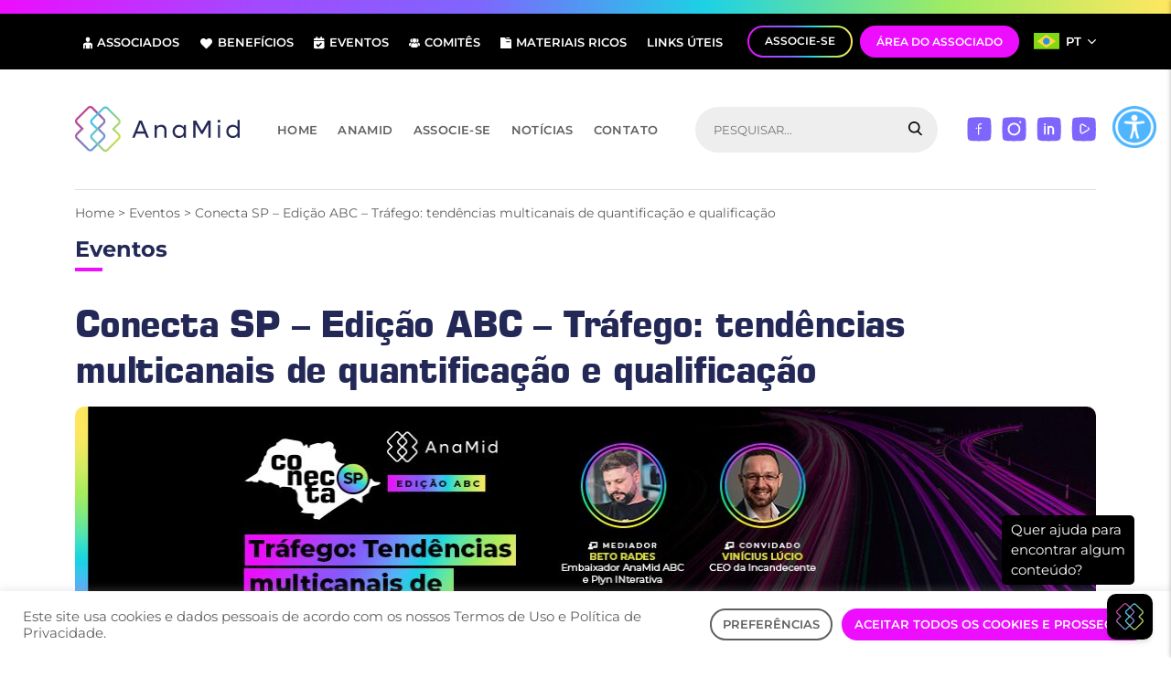

--- FILE ---
content_type: text/html; charset=UTF-8
request_url: https://www.anamid.com.br/evento/conecta-sp-edicao-abc-trafego-tendencias-multicanais-de-quantificacao-e-qualificacao/
body_size: 27536
content:
<!doctype html>
<html lang="pt-BR">
<head><style>img.lazy{min-height:1px}</style><link href="https://www.anamid.com.br/wp-content/plugins/w3-total-cache/pub/js/lazyload.min.js" as="script">
    <meta charset="UTF-8">
    <meta name="viewport" content="width=device-width, initial-scale=1.0">
    <!--[if IE]>
    <meta http-equiv="X-UA-Compatible" content="IE=edge,chrome=1">
    <![endif]-->
    <link rel="profile" href="http://gmpg.org/xfn/11">

    <script async type='text/javascript'src='https://www.dataunion.com.br/776d06dc-6c73-432e-b80a-749c55f479d3'></script>

<!-- Yandex.Metrika counter -->
<script type="text/javascript" >
   (function(m,e,t,r,i,k,a){m[i]=m[i]||function(){(m[i].a=m[i].a||[]).push(arguments)};
   m[i].l=1*new Date();
   for (var j = 0; j < document.scripts.length; j++) {if (document.scripts[j].src === r) { return; }}
   k=e.createElement(t),a=e.getElementsByTagName(t)[0],k.async=1,k.src=r,a.parentNode.insertBefore(k,a)})
   (window, document, "script", "https://mc.yandex.ru/metrika/tag.js", "ym");

   ym(97200114, "init", {
        clickmap:true,
        trackLinks:true,
        accurateTrackBounce:true,
        webvisor:true
   });
</script>
<noscript><div><img class="lazy" src="data:image/svg+xml,%3Csvg%20xmlns='http://www.w3.org/2000/svg'%20viewBox='0%200%201%201'%3E%3C/svg%3E" data-src="https://mc.yandex.ru/watch/97200114" style="position:absolute; left:-9999px;" alt="" /></div></noscript>
<!-- /Yandex.Metrika counter -->
<!-- Google Tag Manager -->
<script>(function(w,d,s,l,i){w[l]=w[l]||[];w[l].push({'gtm.start':
new Date().getTime(),event:'gtm.js'});var f=d.getElementsByTagName(s)[0],
j=d.createElement(s),dl=l!='dataLayer'?'&l='+l:'';j.async=true;j.src=
'https://www.googletagmanager.com/gtm.js?id='+i+dl;f.parentNode.insertBefore(j,f);
})(window,document,'script','dataLayer','GTM-NMH2NBC');</script>
<!-- End Google Tag Manager -->

<!-- Google tag (gtag.js) -->
<script async src="https://www.googletagmanager.com/gtag/js?id=AW-11030178760"></script>
<script>
  window.dataLayer = window.dataLayer || [];
  function gtag(){dataLayer.push(arguments);}
  gtag('js', new Date());
  gtag('config', 'AW-11030178760');
</script>
    <meta name='robots' content='index, follow, max-image-preview:large, max-snippet:-1, max-video-preview:-1' />

	<!-- This site is optimized with the Yoast SEO plugin v26.8 - https://yoast.com/product/yoast-seo-wordpress/ -->
	<title>Conecta SP - Edição ABC - Tráfego: tendências multicanais de quantificação e qualificação | AnaMid</title>
	<meta name="description" content="Venha para uma jornada de exploração das mais recentes tendências em tráfego digital na edição do Conecta SP, edição ABC Paulista." />
	<link rel="canonical" href="https://www.anamid.com.br/evento/conecta-sp-edicao-abc-trafego-tendencias-multicanais-de-quantificacao-e-qualificacao/" />
	<meta property="og:locale" content="pt_BR" />
	<meta property="og:type" content="article" />
	<meta property="og:title" content="Conecta SP - Edição ABC - Tráfego: tendências multicanais de quantificação e qualificação | AnaMid" />
	<meta property="og:description" content="Venha para uma jornada de exploração das mais recentes tendências em tráfego digital na edição do Conecta SP, edição ABC Paulista." />
	<meta property="og:url" content="https://www.anamid.com.br/evento/conecta-sp-edicao-abc-trafego-tendencias-multicanais-de-quantificacao-e-qualificacao/" />
	<meta property="og:site_name" content="AnaMid" />
	<meta property="article:publisher" content="https://www.facebook.com/anamid.oficial" />
	<meta property="article:modified_time" content="2025-06-03T19:32:32+00:00" />
	<meta property="og:image" content="https://www.anamid.com.br/wp-content/uploads/2024/04/1100x400-2.jpg" />
	<meta property="og:image:width" content="1100" />
	<meta property="og:image:height" content="400" />
	<meta property="og:image:type" content="image/jpeg" />
	<meta name="twitter:card" content="summary_large_image" />
	<meta name="twitter:label1" content="Est. tempo de leitura" />
	<meta name="twitter:data1" content="2 minutos" />
	<script type="application/ld+json" class="yoast-schema-graph">{"@context":"https://schema.org","@graph":[{"@type":"WebPage","@id":"https://www.anamid.com.br/evento/conecta-sp-edicao-abc-trafego-tendencias-multicanais-de-quantificacao-e-qualificacao/","url":"https://www.anamid.com.br/evento/conecta-sp-edicao-abc-trafego-tendencias-multicanais-de-quantificacao-e-qualificacao/","name":"Conecta SP - Edição ABC - Tráfego: tendências multicanais de quantificação e qualificação | AnaMid","isPartOf":{"@id":"https://www.anamid.com.br/#website"},"primaryImageOfPage":{"@id":"https://www.anamid.com.br/evento/conecta-sp-edicao-abc-trafego-tendencias-multicanais-de-quantificacao-e-qualificacao/#primaryimage"},"image":{"@id":"https://www.anamid.com.br/evento/conecta-sp-edicao-abc-trafego-tendencias-multicanais-de-quantificacao-e-qualificacao/#primaryimage"},"thumbnailUrl":"https://www.anamid.com.br/wp-content/uploads/2024/04/1100x400-2.jpg","datePublished":"2024-04-17T21:09:23+00:00","dateModified":"2025-06-03T19:32:32+00:00","description":"Venha para uma jornada de exploração das mais recentes tendências em tráfego digital na edição do Conecta SP, edição ABC Paulista.","breadcrumb":{"@id":"https://www.anamid.com.br/evento/conecta-sp-edicao-abc-trafego-tendencias-multicanais-de-quantificacao-e-qualificacao/#breadcrumb"},"inLanguage":"pt-BR","potentialAction":[{"@type":"ReadAction","target":["https://www.anamid.com.br/evento/conecta-sp-edicao-abc-trafego-tendencias-multicanais-de-quantificacao-e-qualificacao/"]}]},{"@type":"ImageObject","inLanguage":"pt-BR","@id":"https://www.anamid.com.br/evento/conecta-sp-edicao-abc-trafego-tendencias-multicanais-de-quantificacao-e-qualificacao/#primaryimage","url":"https://www.anamid.com.br/wp-content/uploads/2024/04/1100x400-2.jpg","contentUrl":"https://www.anamid.com.br/wp-content/uploads/2024/04/1100x400-2.jpg","width":1100,"height":400},{"@type":"BreadcrumbList","@id":"https://www.anamid.com.br/evento/conecta-sp-edicao-abc-trafego-tendencias-multicanais-de-quantificacao-e-qualificacao/#breadcrumb","itemListElement":[{"@type":"ListItem","position":1,"name":"Home","item":"https://www.anamid.com.br/"},{"@type":"ListItem","position":2,"name":"Eventos","item":"https://www.anamid.com.br/eventos/"},{"@type":"ListItem","position":3,"name":"Conecta SP &#8211; Edição ABC &#8211; Tráfego: tendências multicanais de quantificação e qualificação"}]},{"@type":"WebSite","@id":"https://www.anamid.com.br/#website","url":"https://www.anamid.com.br/","name":"AnaMid","description":"Associação Nacional do Mercado e Indústria Digital","potentialAction":[{"@type":"SearchAction","target":{"@type":"EntryPoint","urlTemplate":"https://www.anamid.com.br/?s={search_term_string}"},"query-input":{"@type":"PropertyValueSpecification","valueRequired":true,"valueName":"search_term_string"}}],"inLanguage":"pt-BR"}]}</script>
	<!-- / Yoast SEO plugin. -->


<link rel='dns-prefetch' href='//static.addtoany.com' />
<link rel='dns-prefetch' href='//cdn.jsdelivr.net' />
<link rel="alternate" type="application/rss+xml" title="Feed para AnaMid &raquo;" href="https://www.anamid.com.br/feed/" />
<link rel="alternate" type="application/rss+xml" title="Feed de comentários para AnaMid &raquo;" href="https://www.anamid.com.br/comments/feed/" />
<link rel="alternate" type="text/calendar" title="AnaMid &raquo; do iCal Feed" href="https://www.anamid.com.br/calendario-de-eventos/?ical=1" />
<link rel="alternate" title="oEmbed (JSON)" type="application/json+oembed" href="https://www.anamid.com.br/wp-json/oembed/1.0/embed?url=https%3A%2F%2Fwww.anamid.com.br%2Fevento%2Fconecta-sp-edicao-abc-trafego-tendencias-multicanais-de-quantificacao-e-qualificacao%2F&#038;lang=pt-br" />
<link rel="alternate" title="oEmbed (XML)" type="text/xml+oembed" href="https://www.anamid.com.br/wp-json/oembed/1.0/embed?url=https%3A%2F%2Fwww.anamid.com.br%2Fevento%2Fconecta-sp-edicao-abc-trafego-tendencias-multicanais-de-quantificacao-e-qualificacao%2F&#038;format=xml&#038;lang=pt-br" />
<style id='wp-img-auto-sizes-contain-inline-css'>
img:is([sizes=auto i],[sizes^="auto," i]){contain-intrinsic-size:3000px 1500px}
/*# sourceURL=wp-img-auto-sizes-contain-inline-css */
</style>
<link rel='stylesheet' id='wp-block-library-css' href='https://www.anamid.com.br/wp-includes/css/dist/block-library/style.min.css' media='all' />
<style id='wp-block-paragraph-inline-css'>
.is-small-text{font-size:.875em}.is-regular-text{font-size:1em}.is-large-text{font-size:2.25em}.is-larger-text{font-size:3em}.has-drop-cap:not(:focus):first-letter{float:left;font-size:8.4em;font-style:normal;font-weight:100;line-height:.68;margin:.05em .1em 0 0;text-transform:uppercase}body.rtl .has-drop-cap:not(:focus):first-letter{float:none;margin-left:.1em}p.has-drop-cap.has-background{overflow:hidden}:root :where(p.has-background){padding:1.25em 2.375em}:where(p.has-text-color:not(.has-link-color)) a{color:inherit}p.has-text-align-left[style*="writing-mode:vertical-lr"],p.has-text-align-right[style*="writing-mode:vertical-rl"]{rotate:180deg}
/*# sourceURL=https://www.anamid.com.br/wp-includes/blocks/paragraph/style.min.css */
</style>
<style id='global-styles-inline-css'>
:root{--wp--preset--aspect-ratio--square: 1;--wp--preset--aspect-ratio--4-3: 4/3;--wp--preset--aspect-ratio--3-4: 3/4;--wp--preset--aspect-ratio--3-2: 3/2;--wp--preset--aspect-ratio--2-3: 2/3;--wp--preset--aspect-ratio--16-9: 16/9;--wp--preset--aspect-ratio--9-16: 9/16;--wp--preset--color--black: #000000;--wp--preset--color--cyan-bluish-gray: #abb8c3;--wp--preset--color--white: #ffffff;--wp--preset--color--pale-pink: #f78da7;--wp--preset--color--vivid-red: #cf2e2e;--wp--preset--color--luminous-vivid-orange: #ff6900;--wp--preset--color--luminous-vivid-amber: #fcb900;--wp--preset--color--light-green-cyan: #7bdcb5;--wp--preset--color--vivid-green-cyan: #00d084;--wp--preset--color--pale-cyan-blue: #8ed1fc;--wp--preset--color--vivid-cyan-blue: #0693e3;--wp--preset--color--vivid-purple: #9b51e0;--wp--preset--gradient--vivid-cyan-blue-to-vivid-purple: linear-gradient(135deg,rgb(6,147,227) 0%,rgb(155,81,224) 100%);--wp--preset--gradient--light-green-cyan-to-vivid-green-cyan: linear-gradient(135deg,rgb(122,220,180) 0%,rgb(0,208,130) 100%);--wp--preset--gradient--luminous-vivid-amber-to-luminous-vivid-orange: linear-gradient(135deg,rgb(252,185,0) 0%,rgb(255,105,0) 100%);--wp--preset--gradient--luminous-vivid-orange-to-vivid-red: linear-gradient(135deg,rgb(255,105,0) 0%,rgb(207,46,46) 100%);--wp--preset--gradient--very-light-gray-to-cyan-bluish-gray: linear-gradient(135deg,rgb(238,238,238) 0%,rgb(169,184,195) 100%);--wp--preset--gradient--cool-to-warm-spectrum: linear-gradient(135deg,rgb(74,234,220) 0%,rgb(151,120,209) 20%,rgb(207,42,186) 40%,rgb(238,44,130) 60%,rgb(251,105,98) 80%,rgb(254,248,76) 100%);--wp--preset--gradient--blush-light-purple: linear-gradient(135deg,rgb(255,206,236) 0%,rgb(152,150,240) 100%);--wp--preset--gradient--blush-bordeaux: linear-gradient(135deg,rgb(254,205,165) 0%,rgb(254,45,45) 50%,rgb(107,0,62) 100%);--wp--preset--gradient--luminous-dusk: linear-gradient(135deg,rgb(255,203,112) 0%,rgb(199,81,192) 50%,rgb(65,88,208) 100%);--wp--preset--gradient--pale-ocean: linear-gradient(135deg,rgb(255,245,203) 0%,rgb(182,227,212) 50%,rgb(51,167,181) 100%);--wp--preset--gradient--electric-grass: linear-gradient(135deg,rgb(202,248,128) 0%,rgb(113,206,126) 100%);--wp--preset--gradient--midnight: linear-gradient(135deg,rgb(2,3,129) 0%,rgb(40,116,252) 100%);--wp--preset--font-size--small: 13px;--wp--preset--font-size--medium: 20px;--wp--preset--font-size--large: 36px;--wp--preset--font-size--x-large: 42px;--wp--preset--spacing--20: 0.44rem;--wp--preset--spacing--30: 0.67rem;--wp--preset--spacing--40: 1rem;--wp--preset--spacing--50: 1.5rem;--wp--preset--spacing--60: 2.25rem;--wp--preset--spacing--70: 3.38rem;--wp--preset--spacing--80: 5.06rem;--wp--preset--shadow--natural: 6px 6px 9px rgba(0, 0, 0, 0.2);--wp--preset--shadow--deep: 12px 12px 50px rgba(0, 0, 0, 0.4);--wp--preset--shadow--sharp: 6px 6px 0px rgba(0, 0, 0, 0.2);--wp--preset--shadow--outlined: 6px 6px 0px -3px rgb(255, 255, 255), 6px 6px rgb(0, 0, 0);--wp--preset--shadow--crisp: 6px 6px 0px rgb(0, 0, 0);}:where(.is-layout-flex){gap: 0.5em;}:where(.is-layout-grid){gap: 0.5em;}body .is-layout-flex{display: flex;}.is-layout-flex{flex-wrap: wrap;align-items: center;}.is-layout-flex > :is(*, div){margin: 0;}body .is-layout-grid{display: grid;}.is-layout-grid > :is(*, div){margin: 0;}:where(.wp-block-columns.is-layout-flex){gap: 2em;}:where(.wp-block-columns.is-layout-grid){gap: 2em;}:where(.wp-block-post-template.is-layout-flex){gap: 1.25em;}:where(.wp-block-post-template.is-layout-grid){gap: 1.25em;}.has-black-color{color: var(--wp--preset--color--black) !important;}.has-cyan-bluish-gray-color{color: var(--wp--preset--color--cyan-bluish-gray) !important;}.has-white-color{color: var(--wp--preset--color--white) !important;}.has-pale-pink-color{color: var(--wp--preset--color--pale-pink) !important;}.has-vivid-red-color{color: var(--wp--preset--color--vivid-red) !important;}.has-luminous-vivid-orange-color{color: var(--wp--preset--color--luminous-vivid-orange) !important;}.has-luminous-vivid-amber-color{color: var(--wp--preset--color--luminous-vivid-amber) !important;}.has-light-green-cyan-color{color: var(--wp--preset--color--light-green-cyan) !important;}.has-vivid-green-cyan-color{color: var(--wp--preset--color--vivid-green-cyan) !important;}.has-pale-cyan-blue-color{color: var(--wp--preset--color--pale-cyan-blue) !important;}.has-vivid-cyan-blue-color{color: var(--wp--preset--color--vivid-cyan-blue) !important;}.has-vivid-purple-color{color: var(--wp--preset--color--vivid-purple) !important;}.has-black-background-color{background-color: var(--wp--preset--color--black) !important;}.has-cyan-bluish-gray-background-color{background-color: var(--wp--preset--color--cyan-bluish-gray) !important;}.has-white-background-color{background-color: var(--wp--preset--color--white) !important;}.has-pale-pink-background-color{background-color: var(--wp--preset--color--pale-pink) !important;}.has-vivid-red-background-color{background-color: var(--wp--preset--color--vivid-red) !important;}.has-luminous-vivid-orange-background-color{background-color: var(--wp--preset--color--luminous-vivid-orange) !important;}.has-luminous-vivid-amber-background-color{background-color: var(--wp--preset--color--luminous-vivid-amber) !important;}.has-light-green-cyan-background-color{background-color: var(--wp--preset--color--light-green-cyan) !important;}.has-vivid-green-cyan-background-color{background-color: var(--wp--preset--color--vivid-green-cyan) !important;}.has-pale-cyan-blue-background-color{background-color: var(--wp--preset--color--pale-cyan-blue) !important;}.has-vivid-cyan-blue-background-color{background-color: var(--wp--preset--color--vivid-cyan-blue) !important;}.has-vivid-purple-background-color{background-color: var(--wp--preset--color--vivid-purple) !important;}.has-black-border-color{border-color: var(--wp--preset--color--black) !important;}.has-cyan-bluish-gray-border-color{border-color: var(--wp--preset--color--cyan-bluish-gray) !important;}.has-white-border-color{border-color: var(--wp--preset--color--white) !important;}.has-pale-pink-border-color{border-color: var(--wp--preset--color--pale-pink) !important;}.has-vivid-red-border-color{border-color: var(--wp--preset--color--vivid-red) !important;}.has-luminous-vivid-orange-border-color{border-color: var(--wp--preset--color--luminous-vivid-orange) !important;}.has-luminous-vivid-amber-border-color{border-color: var(--wp--preset--color--luminous-vivid-amber) !important;}.has-light-green-cyan-border-color{border-color: var(--wp--preset--color--light-green-cyan) !important;}.has-vivid-green-cyan-border-color{border-color: var(--wp--preset--color--vivid-green-cyan) !important;}.has-pale-cyan-blue-border-color{border-color: var(--wp--preset--color--pale-cyan-blue) !important;}.has-vivid-cyan-blue-border-color{border-color: var(--wp--preset--color--vivid-cyan-blue) !important;}.has-vivid-purple-border-color{border-color: var(--wp--preset--color--vivid-purple) !important;}.has-vivid-cyan-blue-to-vivid-purple-gradient-background{background: var(--wp--preset--gradient--vivid-cyan-blue-to-vivid-purple) !important;}.has-light-green-cyan-to-vivid-green-cyan-gradient-background{background: var(--wp--preset--gradient--light-green-cyan-to-vivid-green-cyan) !important;}.has-luminous-vivid-amber-to-luminous-vivid-orange-gradient-background{background: var(--wp--preset--gradient--luminous-vivid-amber-to-luminous-vivid-orange) !important;}.has-luminous-vivid-orange-to-vivid-red-gradient-background{background: var(--wp--preset--gradient--luminous-vivid-orange-to-vivid-red) !important;}.has-very-light-gray-to-cyan-bluish-gray-gradient-background{background: var(--wp--preset--gradient--very-light-gray-to-cyan-bluish-gray) !important;}.has-cool-to-warm-spectrum-gradient-background{background: var(--wp--preset--gradient--cool-to-warm-spectrum) !important;}.has-blush-light-purple-gradient-background{background: var(--wp--preset--gradient--blush-light-purple) !important;}.has-blush-bordeaux-gradient-background{background: var(--wp--preset--gradient--blush-bordeaux) !important;}.has-luminous-dusk-gradient-background{background: var(--wp--preset--gradient--luminous-dusk) !important;}.has-pale-ocean-gradient-background{background: var(--wp--preset--gradient--pale-ocean) !important;}.has-electric-grass-gradient-background{background: var(--wp--preset--gradient--electric-grass) !important;}.has-midnight-gradient-background{background: var(--wp--preset--gradient--midnight) !important;}.has-small-font-size{font-size: var(--wp--preset--font-size--small) !important;}.has-medium-font-size{font-size: var(--wp--preset--font-size--medium) !important;}.has-large-font-size{font-size: var(--wp--preset--font-size--large) !important;}.has-x-large-font-size{font-size: var(--wp--preset--font-size--x-large) !important;}
/*# sourceURL=global-styles-inline-css */
</style>

<style id='classic-theme-styles-inline-css'>
/*! This file is auto-generated */
.wp-block-button__link{color:#fff;background-color:#32373c;border-radius:9999px;box-shadow:none;text-decoration:none;padding:calc(.667em + 2px) calc(1.333em + 2px);font-size:1.125em}.wp-block-file__button{background:#32373c;color:#fff;text-decoration:none}
/*# sourceURL=/wp-includes/css/classic-themes.min.css */
</style>
<link rel='stylesheet' id='contact-form-7-css' href='https://www.anamid.com.br/wp-content/plugins/contact-form-7/includes/css/styles.css' media='all' />
<link rel='stylesheet' id='cookie-law-info-css' href='https://www.anamid.com.br/wp-content/plugins/cookie-law-info/legacy/public/css/cookie-law-info-public.css' media='all' />
<link rel='stylesheet' id='cookie-law-info-gdpr-css' href='https://www.anamid.com.br/wp-content/plugins/cookie-law-info/legacy/public/css/cookie-law-info-gdpr.css' media='all' />
<link rel='stylesheet' id='wpah-front-styles-css' href='https://www.anamid.com.br/wp-content/plugins/wp-accessibility-helper/assets/css/wp-accessibility-helper.min.css' media='all' />
<link rel='stylesheet' id='bootstrap-css-css' href='https://www.anamid.com.br/wp-content/themes/anamid/assets/css/bootstrap.min.css?ver=1.4' media='all' />
<link rel='stylesheet' id='fancybox-css-css' href='https://www.anamid.com.br/wp-content/themes/anamid/assets/css/fancybox.css' media='all' />
<link rel='stylesheet' id='dataTables-css-css' href='https://www.anamid.com.br/wp-content/themes/anamid/assets/css/jquery.dataTables.min.css' media='all' />
<link rel='stylesheet' id='theme-css-css' href='https://www.anamid.com.br/wp-content/themes/anamid/dist/css/style.min.css?ver=1.4' media='all' />
<link rel='stylesheet' id='sweet-alert2-css' href='//cdn.jsdelivr.net/npm/sweetalert2@11.7.11/dist/sweetalert2.min.css' media='all' />
<link rel='stylesheet' id='addtoany-css' href='https://www.anamid.com.br/wp-content/plugins/add-to-any/addtoany.min.css' media='all' />
<script id="addtoany-core-js-before">
window.a2a_config=window.a2a_config||{};a2a_config.callbacks=[];a2a_config.overlays=[];a2a_config.templates={};a2a_localize = {
	Share: "Share",
	Save: "Save",
	Subscribe: "Subscribe",
	Email: "Email",
	Bookmark: "Bookmark",
	ShowAll: "Show all",
	ShowLess: "Show less",
	FindServices: "Find service(s)",
	FindAnyServiceToAddTo: "Instantly find any service to add to",
	PoweredBy: "Powered by",
	ShareViaEmail: "Share via email",
	SubscribeViaEmail: "Subscribe via email",
	BookmarkInYourBrowser: "Bookmark in your browser",
	BookmarkInstructions: "Press Ctrl+D or \u2318+D to bookmark this page",
	AddToYourFavorites: "Add to your favorites",
	SendFromWebOrProgram: "Send from any email address or email program",
	EmailProgram: "Email program",
	More: "More&#8230;",
	ThanksForSharing: "Thanks for sharing!",
	ThanksForFollowing: "Thanks for following!"
};


//# sourceURL=addtoany-core-js-before
</script>
<script defer src="https://static.addtoany.com/menu/page.js" id="addtoany-core-js"></script>
<script src="https://www.anamid.com.br/wp-includes/js/jquery/jquery.min.js" id="jquery-core-js"></script>
<script src="https://www.anamid.com.br/wp-includes/js/jquery/jquery-migrate.min.js" id="jquery-migrate-js"></script>
<script defer src="https://www.anamid.com.br/wp-content/plugins/add-to-any/addtoany.min.js" id="addtoany-jquery-js"></script>
<script id="cookie-law-info-js-extra">
var Cli_Data = {"nn_cookie_ids":[],"cookielist":[],"non_necessary_cookies":[],"ccpaEnabled":"","ccpaRegionBased":"","ccpaBarEnabled":"","strictlyEnabled":["necessary","obligatoire"],"ccpaType":"gdpr","js_blocking":"1","custom_integration":"","triggerDomRefresh":"","secure_cookies":""};
var cli_cookiebar_settings = {"animate_speed_hide":"500","animate_speed_show":"500","background":"#FFF","border":"#b1a6a6c2","border_on":"","button_1_button_colour":"#61a229","button_1_button_hover":"#4e8221","button_1_link_colour":"#fff","button_1_as_button":"1","button_1_new_win":"","button_2_button_colour":"#333","button_2_button_hover":"#292929","button_2_link_colour":"#444","button_2_as_button":"","button_2_hidebar":"","button_3_button_colour":"#dedfe0","button_3_button_hover":"#b2b2b3","button_3_link_colour":"#333333","button_3_as_button":"1","button_3_new_win":"","button_4_button_colour":"#ffffff","button_4_button_hover":"#cccccc","button_4_link_colour":"#606060","button_4_as_button":"1","button_7_button_colour":"#ed0dff","button_7_button_hover":"#be0acc","button_7_link_colour":"#fff","button_7_as_button":"1","button_7_new_win":"","font_family":"inherit","header_fix":"","notify_animate_hide":"1","notify_animate_show":"","notify_div_id":"#cookie-law-info-bar","notify_position_horizontal":"right","notify_position_vertical":"bottom","scroll_close":"","scroll_close_reload":"","accept_close_reload":"","reject_close_reload":"","showagain_tab":"","showagain_background":"#fff","showagain_border":"#000","showagain_div_id":"#cookie-law-info-again","showagain_x_position":"100px","text":"#606060","show_once_yn":"","show_once":"10000","logging_on":"","as_popup":"","popup_overlay":"1","bar_heading_text":"","cookie_bar_as":"banner","popup_showagain_position":"bottom-right","widget_position":"left"};
var log_object = {"ajax_url":"https://www.anamid.com.br/wp-admin/admin-ajax.php"};
//# sourceURL=cookie-law-info-js-extra
</script>
<script src="https://www.anamid.com.br/wp-content/plugins/cookie-law-info/legacy/public/js/cookie-law-info-public.js" id="cookie-law-info-js"></script>
<script src="//cdn.jsdelivr.net/npm/sweetalert2@11.7.11/dist/sweetalert2.all.min.js" id="sweet-alert2-js"></script>
<link rel="https://api.w.org/" href="https://www.anamid.com.br/wp-json/" /><link rel="alternate" title="JSON" type="application/json" href="https://www.anamid.com.br/wp-json/wp/v2/events/3835" /><link rel='shortlink' href='https://www.anamid.com.br/?p=3835' />
<meta property="fb:app_id" content="493184015584551"/><!-- Stream WordPress user activity plugin v4.1.1 -->
<meta name="tec-api-version" content="v1"><meta name="tec-api-origin" content="https://www.anamid.com.br"><link rel="alternate" href="https://www.anamid.com.br/wp-json/tribe/events/v1/" /><noscript><style>.lazyload[data-src]{display:none !important;}</style></noscript><style>.lazyload{background-image:none !important;}.lazyload:before{background-image:none !important;}</style><link rel="icon" href="https://www.anamid.com.br/wp-content/uploads/2022/09/favicon.png" sizes="32x32" />
<link rel="icon" href="https://www.anamid.com.br/wp-content/uploads/2022/09/favicon.png" sizes="192x192" />
<link rel="apple-touch-icon" href="https://www.anamid.com.br/wp-content/uploads/2022/09/favicon.png" />
<meta name="msapplication-TileImage" content="https://www.anamid.com.br/wp-content/uploads/2022/09/favicon.png" />
		<style id="wp-custom-css">
			.home .home-benefits{
	background-color: #000;
}

.blog-post .article-header .post-title {
    font-size: 2.5rem;
    line-height: 42px;
    letter-spacing: -.03em;
    font-weight: 700;
}

@media (max-width: 991px) {
    .blog-post .article-header .post-title {
        font-size: 1.625rem!important;
        line-height: 30px!important;
    }
}

.grecaptcha-badge { visibility: hidden; }		</style>
		
    <script crossorigin="anonymous">
        $language = "pt-br";
        $baseUrl = 'https://www.anamid.com.br/';
        $serviceSelections = '20';
    </script>

<link rel='stylesheet' id='dashicons-css' href='https://www.anamid.com.br/wp-includes/css/dashicons.min.css' media='all' />
<link rel='stylesheet' id='thickbox-css' href='https://www.anamid.com.br/wp-includes/js/thickbox/thickbox.css' media='all' />
</head>

<body class="wp-singular events-template-default single single-events postid-3835 wp-embed-responsive wp-theme-anamid chrome osx wp-accessibility-helper accessibility-contrast_mode_on wah_fstype_rem accessibility-underline-setup accessibility-location-right tribe-no-js page-template-anamid">

    <!-- Google Tag Manager (noscript) -->
<noscript><iframe src="https://www.googletagmanager.com/ns.html?id=GTM-NMH2NBC"
height="0" width="0" style="display:none;visibility:hidden"></iframe></noscript>
<!-- End Google Tag Manager (noscript) -->

<script type="module" defer>
  import Chatbot from "https://cdn.n8nchatui.com/v1/pole-embed-yard.js";
  Chatbot.init({
    "n8nChatUrl": "https://automation.vitamina.digital/webhook/f5a513b3-30b7-43c3-a03a-17a6a80f7d0c/chat",
    "metadata": {}, // Include any custom data to send with each message to your n8n workflow
    "theme": {
      "button": {
        "backgroundColor": "#000",
        "right": 20,
        "bottom": 20,
        "size": 50,
        "iconColor": "#fff",
        "customIconSrc": "https://www.anamid.com.br/wp-content/uploads/2022/09/favicon.png",
        "customIconSize": 60,
        "customIconBorderRadius": 15,
        "autoWindowOpen": {
          "autoOpen": false,
          "openDelay": 2
        },
        "borderRadius": "rounded"
      },
      "tooltip": {
        "showTooltip": true,
        "tooltipMessage": "Quer ajuda para encontrar algum conteúdo?",
        "tooltipBackgroundColor": "#000",
        "tooltipTextColor": "#fff",
        "tooltipFontSize": 15
      },
      "chatWindow": {
        "borderRadiusStyle": "rounded",
        "avatarBorderRadius": 25,
        "messageBorderRadius": 6,
        "showTitle": true,
        "title": "Assistente Digital",
        "titleAvatarSrc": "https://www.anamid.com.br/wp-content/uploads/2022/09/favicon.png",
        "avatarSize": 40,
        "welcomeMessage": "Olá! Eu sou o Assistente Digital da AnaMid e vou te ajudar com informações sobre a Entidade e seus conteúdos.",
        "errorMessage": "Estou desconectado da minha fonte de dados... :(",
        "backgroundColor": "#ffffff",
        "height": 600,
        "width": 400,
        "fontSize": 16,
        "starterPrompts": [
        ],
        "starterPromptFontSize": 15,
        "renderHTML": false,
        "clearChatOnReload": false,
        "showScrollbar": false,
        "botMessage": {
          "backgroundColor": "#fff6f3",
          "textColor": "#050505",
          "showAvatar": true,
          "avatarSrc": "https://www.anamid.com.br/wp-content/uploads/2022/09/favicon.png"
        },
        "userMessage": {
          "backgroundColor": "#f36539",
          "textColor": "#fafafa",
          "showAvatar": true,
          "avatarSrc": "https://www.svgrepo.com/show/532363/user-alt-1.svg"
        },
        "textInput": {
          "placeholder": "Digite sua pergunta",
          "backgroundColor": "#ffffff",
          "textColor": "#1e1e1f",
          "sendButtonColor": "#f36539",
          "maxChars": 140,
          "maxCharsWarningMessage": "Você excedeu o limite de 140 caracteres para efetuar sua pergunta.",
          "autoFocus": false,
          "borderRadius": 6,
          "sendButtonBorderRadius": 50
        }
      }
    }
    });
  </script>
    <a href="https://wa.me/5511978278641" class="floating-wa" target="_blank">
    <div class="icon">
        <svg width="19" height="19" viewBox="0 0 19 19" fill="none" xmlns="http://www.w3.org/2000/svg">
<path d="M19 9.25616C19 14.3648 14.8255 18.5131 9.67497 18.5131C8.04178 18.5131 6.50355 18.092 5.16721 17.362L0 19L1.68624 14.0315C0.8344 12.6382 0.344385 11.0034 0.344385 9.25696C0.344385 4.14597 4.5204 0 9.67493 0C14.8255 0 19 4.14597 19 9.25616ZM9.67493 1.4741C5.35166 1.4741 1.83032 4.96297 1.83032 9.25696C1.83032 10.9622 2.38606 12.5392 3.32342 13.8217L2.34648 16.7042L5.36036 15.7518C6.59696 16.5656 8.08052 17.0351 9.67493 17.0351C13.9951 17.0351 17.5156 13.5446 17.5156 9.25064C17.5156 4.96377 13.9951 1.4741 9.67493 1.4741ZM14.3814 11.3889C14.326 11.2963 14.174 11.2401 13.9484 11.1182C13.7133 11.005 12.5938 10.4626 12.3785 10.3882C12.1735 10.3122 12.0215 10.275 11.8695 10.5006C11.7103 10.7247 11.2773 11.2409 11.1451 11.3889C11.0042 11.5393 10.8728 11.5583 10.6463 11.4459C10.4231 11.3343 9.68209 11.0936 8.81045 10.3178C8.13277 9.72007 7.67125 8.97826 7.53905 8.74791C7.40287 8.51912 7.52323 8.39721 7.63723 8.28559C7.74412 8.18268 7.86682 8.01801 7.98003 7.88661C8.098 7.756 8.13519 7.66258 8.21041 7.51214C8.28643 7.35698 8.2476 7.22637 8.19142 7.10919C8.13519 6.99598 7.67446 5.88213 7.48604 5.42692C7.29368 4.9733 7.10685 5.04852 6.97461 5.04852C6.83684 5.04852 6.68804 5.02953 6.53287 5.02953C6.38247 5.02953 6.13389 5.08496 5.9217 5.3153C5.71508 5.54013 5.12211 6.08875 5.12211 7.20658C5.12211 8.32123 5.9407 9.40426 6.05788 9.55307C6.17188 9.70346 7.63723 12.0642 9.96397 12.9731C12.2875 13.8819 12.2875 13.5819 12.7103 13.5439C13.1227 13.5059 14.064 12.9929 14.2524 12.4672C14.4376 11.9328 14.4376 11.4831 14.3814 11.3889Z" fill="white"/>
</svg>
    </div>
</a>

    <a class="skip-link screen-reader-text" href="#content">Pular para o conteúdo</a>
    <header class="header">
        <div class="header-top">
            <div class="container">
                <ul id="menu-menu-topo" class="menu"><li id="menu-item-39" class="menu-associados menu-item menu-item-type-post_type menu-item-object-page menu-item-39"><a href="https://www.anamid.com.br/associados/">Associados</a></li>
<li id="menu-item-38" class="menu-beneficios menu-item menu-item-type-post_type menu-item-object-page menu-item-38"><a href="https://www.anamid.com.br/beneficios/">Benefícios</a></li>
<li id="menu-item-37" class="menu-eventos menu-item menu-item-type-post_type menu-item-object-page menu-item-37"><a href="https://www.anamid.com.br/eventos/">Eventos</a></li>
<li id="menu-item-36" class="menu-grupos menu-item menu-item-type-post_type menu-item-object-page menu-item-36"><a href="https://www.anamid.com.br/comites/">Comitês</a></li>
<li id="menu-item-2424" class="menu-materiais-ricos menu-item menu-item-type-post_type menu-item-object-page menu-item-2424"><a href="https://www.anamid.com.br/materiais-ricos/">Materiais Ricos</a></li>
<li id="menu-item-4839" class="menu-item menu-item-type-post_type menu-item-object-page menu-item-4839"><a href="https://www.anamid.com.br/links-uteis-do-ecossistema-digital/">Links úteis</a></li>
</ul>                <div class="header-top__right">

                                            <a class="btn btn-color-black btn-sm" href="https://www.anamid.com.br/associe-se/" target="_self"><span>Associe-se</span></a>
                    
                                                                        <a class="btn btn-secondary btn-sm" href="https://www.anamid.com.br/area-do-associado-login/" target="_self">
                                <span>Área do Associado</span>
                            </a>
                                            
                                            <div class="lang-dropdown">
                            <button class="lang-toggle" type="button">
                                <img src="[data-uri]" alt="Português" data-src="https://www.anamid.com.br/wp-content/themes/anamid/polylang/pt_BR.png" decoding="async" class="lazyload" data-eio-rwidth="28" data-eio-rheight="18"><noscript><img class="lazy" src="data:image/svg+xml,%3Csvg%20xmlns='http://www.w3.org/2000/svg'%20viewBox='0%200%201%201'%3E%3C/svg%3E" data-src="https://www.anamid.com.br/wp-content/themes/anamid/polylang/pt_BR.png" alt="Português" data-eio="l"></noscript><span>pt</span>                            </button>
                            <ul class="lang-menu">
                                                                    <li class="current-lang">
                                        <a href="https://www.anamid.com.br/evento/conecta-sp-edicao-abc-trafego-tendencias-multicanais-de-quantificacao-e-qualificacao/">
                                            <img src="[data-uri]" alt="Português" data-src="https://www.anamid.com.br/wp-content/themes/anamid/polylang/pt_BR.png" decoding="async" class="lazyload" data-eio-rwidth="28" data-eio-rheight="18"><noscript><img class="lazy" src="data:image/svg+xml,%3Csvg%20xmlns='http://www.w3.org/2000/svg'%20viewBox='0%200%201%201'%3E%3C/svg%3E" data-src="https://www.anamid.com.br/wp-content/themes/anamid/polylang/pt_BR.png" alt="Português" data-eio="l"></noscript>
                                            pt                                        </a>
                                    </li>
                                                                    <li class="">
                                        <a href="https://www.anamid.com.br/es/">
                                            <img src="[data-uri]" alt="Español" data-src="https://www.anamid.com.br/wp-content/themes/anamid/polylang/es_ES.png" decoding="async" class="lazyload" data-eio-rwidth="29" data-eio-rheight="18"><noscript><img class="lazy" src="data:image/svg+xml,%3Csvg%20xmlns='http://www.w3.org/2000/svg'%20viewBox='0%200%201%201'%3E%3C/svg%3E" data-src="https://www.anamid.com.br/wp-content/themes/anamid/polylang/es_ES.png" alt="Español" data-eio="l"></noscript>
                                            es                                        </a>
                                    </li>
                                                            </ul>
                        </div>
                                    </div>
            </div>
        </div>
        <div class="container">
            <nav class="navbar">
                <div class="btn-menu-mobile">
                    <a class="menu-trigger" data-trigger="#menu_offcanvas">
                        <span class="line line-1"></span>
                        <span class="line line-2"></span>
                        <span class="line line-3"></span>
                    </a>
                </div>
                <a href="https://www.anamid.com.br/" class="navbar-brand logo">
                                                                        <img loading="lazy" width="180" height="51" src="[data-uri]" alt=" - conecta-sp-edicao-abc-trafego-tendencias-multicanais-de-quantificacao-e-qualificacao" data-src="https://www.anamid.com.br/wp-content/uploads/2023/09/logo-anamid.png" decoding="async" class="lazyload" data-eio-rwidth="180" data-eio-rheight="51" /><noscript><img class="lazy" width="180" height="51" src="data:image/svg+xml,%3Csvg%20xmlns='http://www.w3.org/2000/svg'%20viewBox='0%200%20180%2051'%3E%3C/svg%3E" data-src="https://www.anamid.com.br/wp-content/uploads/2023/09/logo-anamid.png" alt=" - conecta-sp-edicao-abc-trafego-tendencias-multicanais-de-quantificacao-e-qualificacao" data-eio="l" /></noscript>
                                                            </a>

                <div class="header-menu">
                    <ul id="menu-menu-principal" class="menu"><li id="menu-item-511" class="menu-item menu-item-type-post_type menu-item-object-page menu-item-home menu-item-511"><a href="https://www.anamid.com.br/">Home</a></li>
<li id="menu-item-31" class="menu-item menu-item-type-post_type menu-item-object-page menu-item-31"><a href="https://www.anamid.com.br/anamid/">AnaMid</a></li>
<li id="menu-item-884" class="menu-item menu-item-type-post_type menu-item-object-page menu-item-884"><a href="https://www.anamid.com.br/associe-se/">Associe-se</a></li>
<li id="menu-item-30" class="menu-item menu-item-type-post_type menu-item-object-page menu-item-30"><a href="https://www.anamid.com.br/noticias/">Notícias</a></li>
<li id="menu-item-29" class="menu-item menu-item-type-post_type menu-item-object-page menu-item-29"><a href="https://www.anamid.com.br/fale-conosco/">Contato</a></li>
</ul>                </div>
                <div class="header-search">
                    <a href="javascript:void(0);" class="btn-search"><svg width="15" height="16" viewBox="0 0 15 16" fill="none" xmlns="http://www.w3.org/2000/svg">
<path d="M14.7719 14.1515L11.0742 10.3056C12.0249 9.17539 12.5459 7.75334 12.5459 6.27293C12.5459 2.81409 9.73177 0 6.27293 0C2.81409 0 0 2.81409 0 6.27293C0 9.73177 2.81409 12.5459 6.27293 12.5459C7.57143 12.5459 8.80883 12.1542 9.86677 11.4107L13.5926 15.2858C13.7484 15.4475 13.9578 15.5367 14.1823 15.5367C14.3947 15.5367 14.5963 15.4557 14.7493 15.3084C15.0744 14.9956 15.0848 14.4768 14.7719 14.1515ZM6.27293 1.63642C8.82956 1.63642 10.9094 3.7163 10.9094 6.27293C10.9094 8.82956 8.82956 10.9094 6.27293 10.9094C3.7163 10.9094 1.63642 8.82956 1.63642 6.27293C1.63642 3.7163 3.7163 1.63642 6.27293 1.63642Z" fill="black"/>
</svg>
</a>
                    <div class="search-content">
                        <form method="get" class="searchform" action="https://www.anamid.com.br/">
	<input type="text" id="inputSearch" value="" placeholder="Pesquisar..." name="s" class="search-input" />
	<input type="hidden" value="post" name="post_type" id="post" />
</form>

                    </div>
                </div>
                <div class="header-social">
                    <ul class="menu-social">
                                                    <li>
                                <a href="https://www.facebook.com/anamid.oficial" target="blank" title="Facebook">
                                    <svg width="27" height="27" viewBox="0 0 27 27" fill="none" xmlns="http://www.w3.org/2000/svg">
<path fill-rule="evenodd" clip-rule="evenodd" d="M25.2341 1.70848C25.8227 2.48624 26.0879 3.77547 26.2185 5.3428C26.3912 7.68171 26.4606 10.4884 26.5269 13.3887C26.4411 16.3429 26.4061 19.3223 26.2185 21.4345C26.0704 23.0558 25.7558 24.1415 25.2305 24.8C24.5622 25.4575 23.2802 26.0126 21.4522 26.1442C19.229 26.3339 16.486 26.3319 13.4598 26.4064C10.0959 26.3488 7.81457 26.3735 5.42117 26.1453C3.55415 26.0157 2.33277 25.4672 1.58123 24.8051C1.02452 24.0577 0.861568 23.263 0.707354 21.4001C0.514586 19.2488 0.47192 16.3336 0.398926 13.4046C0.508418 10.491 0.5151 7.55423 0.708896 5.35925C0.83895 3.62742 1.04405 2.4631 1.56993 1.72288C2.30758 1.0942 3.56597 0.781656 5.44327 0.627442C8.01351 0.326725 10.6896 0.267609 13.4562 0.274292C16.3035 0.278918 19.0367 0.360138 21.4754 0.600198C23.1203 0.731794 24.4815 1.01503 25.2315 1.70848H25.2341Z" fill="#7E66FD"/>
<path d="M12.5966 19.6862C12.267 19.6862 11.9912 19.4172 11.9912 19.0876L11.9509 14.7961L11.9105 10.9621C11.8634 9.3074 12.0921 8.37916 12.7042 7.77379C13.4441 7.03388 14.6213 6.96662 15.7916 7.00025C16.128 7.00698 16.3903 7.28949 16.3768 7.62581C16.3634 7.96213 16.0876 8.22445 15.7513 8.211C14.5405 8.17737 13.8881 8.29844 13.5585 8.62804C13.2222 8.96436 13.0876 9.67735 13.1213 10.9352C13.1213 10.9419 13.1213 10.9419 13.1213 10.9486L13.128 11.6213L15.4957 11.5742C15.5024 11.5742 15.5024 11.5742 15.5091 11.5742C15.8387 11.5742 16.1078 11.8365 16.1145 12.1661C16.1145 12.1728 16.1145 12.1728 16.1145 12.1796C16.1145 12.5092 15.8522 12.7782 15.5226 12.7849L13.1482 12.832L13.1616 14.7894L13.202 19.0808C13.2087 19.4104 12.9397 19.6862 12.5966 19.6862C12.6033 19.6862 12.5966 19.6862 12.5966 19.6862ZM10.0944 12.8791C9.77153 12.8791 9.50247 12.6235 9.48902 12.2939C9.47557 11.9576 9.7379 11.6818 10.0742 11.6684L10.6661 11.6482C10.9957 11.6347 11.2782 11.8971 11.2917 12.2334C11.3051 12.5697 11.0428 12.8455 10.7065 12.8589L10.1146 12.8791C10.1078 12.8791 10.1011 12.8791 10.0944 12.8791Z" fill="white"/>
</svg>
                                </a>
                            </li>
                                                                            <li>
                                <a href="https://www.instagram.com/anamid.oficial/" target="blank" title="Instagram">
                                    <svg width="27" height="27" viewBox="0 0 27 27" fill="none" xmlns="http://www.w3.org/2000/svg">
<path fill-rule="evenodd" clip-rule="evenodd" d="M25.362 1.70848C25.9506 2.48624 26.2158 3.77547 26.3464 5.3428C26.5191 7.68171 26.5885 10.4884 26.6548 13.3887C26.569 16.3429 26.534 19.3223 26.3464 21.4345C26.1984 23.0558 25.8838 24.1415 25.3584 24.8C24.6902 25.4575 23.4081 26.0126 21.5802 26.1442C19.3569 26.3339 16.614 26.3319 13.5878 26.4064C10.2238 26.3488 7.9425 26.3735 5.5491 26.1453C3.68208 26.0157 2.4607 25.4672 1.70916 24.8051C1.15245 24.0577 0.989498 23.263 0.835284 21.4001C0.642516 19.2488 0.59985 16.3336 0.526855 13.4046C0.636348 10.491 0.64303 7.55423 0.836826 5.35925C0.96688 3.62742 1.17198 2.4631 1.69785 1.72288C2.43551 1.0942 3.6939 0.781656 5.5712 0.627442C8.14144 0.326725 10.8176 0.267609 13.5842 0.274292C16.4315 0.278918 19.1647 0.360138 21.6033 0.600198C23.2483 0.731794 24.6094 1.01503 25.3594 1.70848H25.362Z" fill="#7E66FD"/>
<path d="M13.4471 6.42103C9.62334 6.42103 6.50806 9.53631 6.50806 13.3601C6.50806 17.1839 9.62334 20.2992 13.4471 20.2992C15.2809 20.2992 17.0208 19.5698 18.3336 18.257C19.6464 16.9442 20.3758 15.2043 20.3758 13.3705C20.3862 9.53631 17.2709 6.42103 13.4471 6.42103ZM13.4471 18.4237C10.6548 18.4237 8.38348 16.1524 8.38348 13.3601C8.38348 10.5678 10.6548 8.29645 13.4471 8.29645C16.2394 8.29645 18.5108 10.5678 18.5108 13.3601C18.5108 16.1003 16.1873 18.4237 13.4471 18.4237ZM21.3864 5.65002C21.3864 5.04572 20.8967 4.54561 20.282 4.54561C19.6673 4.54561 19.1776 5.0353 19.1776 5.65002C19.1776 6.26475 19.6673 6.75444 20.282 6.75444C20.8967 6.75444 21.3864 6.25433 21.3864 5.65002Z" fill="white"/>
</svg>
                                </a>
                            </li>
                                                                            <li>
                                <a href="https://www.linkedin.com/company/anamid/" target="blank" title="Linkedin">
                                    <svg width="27" height="27" viewBox="0 0 27 27" fill="none" xmlns="http://www.w3.org/2000/svg">
<path fill-rule="evenodd" clip-rule="evenodd" d="M25.4901 1.70848C26.0786 2.48624 26.3439 3.77547 26.4745 5.3428C26.6472 7.68171 26.7166 10.4884 26.7829 13.3887C26.697 16.3429 26.6621 19.3223 26.4745 21.4345C26.3264 23.0558 26.0118 24.1415 25.4865 24.8C24.8182 25.4575 23.5362 26.0126 21.7082 26.1442C19.485 26.3339 16.742 26.3319 13.7158 26.4064C10.3519 26.3488 8.07055 26.3735 5.67715 26.1453C3.81013 26.0157 2.58875 25.4672 1.83722 24.8051C1.2805 24.0577 1.11755 23.263 0.963335 21.4001C0.770568 19.2488 0.727902 16.3336 0.654907 13.4046C0.764399 10.491 0.771082 7.55423 0.964878 5.35925C1.09493 3.62742 1.30004 2.4631 1.82591 1.72288C2.56356 1.0942 3.82195 0.781656 5.69925 0.627442C8.26949 0.326725 10.9456 0.267609 13.7122 0.274292C16.5595 0.278918 19.2927 0.360138 21.7314 0.600198C23.3763 0.731794 24.7375 1.01503 25.4875 1.70848H25.4901Z" fill="#7E66FD"/>
<path d="M18.1983 19.3608C17.6774 19.3608 17.2606 18.944 17.2606 18.4231V13.3595C17.2606 12.3905 16.4688 11.5986 15.4998 11.5986C14.5412 11.5986 13.7598 12.3905 13.7598 13.3595V18.4231C13.7598 18.944 13.3431 19.3608 12.8221 19.3608C12.3012 19.3608 11.8844 18.944 11.8844 18.4231V13.3595C11.8844 11.359 13.5098 9.72322 15.4998 9.72322C17.5002 9.72322 19.136 11.359 19.136 13.3595V18.4231C19.136 18.944 18.7193 19.3608 18.1983 19.3608Z" fill="white"/>
<path d="M12.8221 19.3608C12.3012 19.3608 11.8844 18.944 11.8844 18.4231V10.6609C11.8844 10.14 12.3012 9.72322 12.8221 9.72322C13.3431 9.72322 13.7598 10.14 13.7598 10.6609V18.4231C13.7598 18.944 13.3431 19.3608 12.8221 19.3608Z" fill="white"/>
<path d="M9.07126 19.3191C8.55031 19.3191 8.13354 18.9024 8.13354 18.3814V10.6193C8.13354 10.0983 8.55031 9.68156 9.07126 9.68156C9.59221 9.68156 10.009 10.0983 10.009 10.6193V18.3814C10.009 18.9024 9.58179 19.3191 9.07126 19.3191Z" fill="white"/>
<path d="M9.07126 9.11896C8.55031 9.11896 8.13354 8.7022 8.13354 8.18125V7.9312C8.13354 7.41024 8.55031 6.99348 9.07126 6.99348C9.59221 6.99348 10.009 7.41024 10.009 7.9312V8.18125C10.009 8.7022 9.58179 9.11896 9.07126 9.11896Z" fill="white"/>
</svg>
                                </a>
                            </li>
                                                                            <li>
                                <a href="https://www.youtube.com/channel/UCoIzHkXF2TTRmuTiUuFmq-g" target="blank" title="Youtube">
                                    <svg width="27" height="27" viewBox="0 0 27 27" fill="none" xmlns="http://www.w3.org/2000/svg">
<path fill-rule="evenodd" clip-rule="evenodd" d="M25.618 1.70848C26.2066 2.48624 26.4718 3.77547 26.6024 5.3428C26.7751 7.68171 26.8445 10.4884 26.9108 13.3887C26.825 16.3429 26.79 19.3223 26.6024 21.4345C26.4543 23.0558 26.1398 24.1415 25.6144 24.8C24.9461 25.4575 23.6641 26.0126 21.8361 26.1442C19.6129 26.3339 16.8699 26.3319 13.8437 26.4064C10.4798 26.3488 8.19848 26.3735 5.80508 26.1453C3.93806 26.0157 2.71668 25.4672 1.96515 24.8051C1.40843 24.0577 1.24548 23.263 1.09127 21.4001C0.898498 19.2488 0.855832 16.3336 0.782837 13.4046C0.892329 10.491 0.899012 7.55423 1.09281 5.35925C1.22286 3.62742 1.42797 2.4631 1.95384 1.72288C2.69149 1.0942 3.94988 0.781656 5.82718 0.627442C8.39742 0.326725 11.0735 0.267609 13.8401 0.274292C16.6875 0.278918 19.4206 0.360138 21.8593 0.600198C23.5042 0.731794 24.8654 1.01503 25.6154 1.70848H25.618Z" fill="#7E66FD"/>
<path d="M18.5903 11.3807C18.4266 11.2849 18.2113 11.3318 18.1093 11.4855C18.0073 11.6393 18.0572 11.8415 18.2208 11.9373C18.6016 12.1603 18.8289 12.5451 18.8289 12.9666C18.8289 13.3881 18.6016 13.7729 18.2208 13.9959L12.494 17.3498C12.09 17.5864 11.6003 17.598 11.1841 17.3811C10.7678 17.1641 10.5193 16.7676 10.5193 16.3205V9.61269C10.5193 9.16556 10.7678 8.76904 11.1841 8.55207C11.6003 8.33514 12.09 8.34678 12.494 8.58338L15.8278 10.5358C15.9915 10.6315 16.2068 10.5847 16.3089 10.431C16.4109 10.2773 16.3609 10.0751 16.1973 9.97925L12.8635 8.02689C12.2411 7.6624 11.4867 7.64431 10.8452 7.97863C10.2039 8.3129 9.82104 8.92377 9.82104 9.61269V16.3204C9.82104 17.0093 10.2039 17.6202 10.8453 17.9544C11.1508 18.1137 11.4818 18.193 11.8122 18.193C12.1753 18.193 12.5376 18.0971 12.8635 17.9062L18.5903 14.5523C19.177 14.2087 19.5273 13.6159 19.5273 12.9665C19.5273 12.3171 19.177 11.7244 18.5903 11.3807Z" fill="white" stroke="white" stroke-width="0.746631"/>
</svg>
                                </a>
                            </li>
                                            </ul>
                </div>
            </nav>
        </div>

        <aside class="mobile-menu offcanvas-left" id="menu_offcanvas">
            <div class="mobile-menu__title">
                                        <img loading="lazy" width="180" height="51" src="[data-uri]" alt=" - conecta-sp-edicao-abc-trafego-tendencias-multicanais-de-quantificacao-e-qualificacao" data-src="https://www.anamid.com.br/wp-content/uploads/2023/09/logo-anamid.png" decoding="async" class="lazyload" data-eio-rwidth="180" data-eio-rheight="51" /><noscript><img class="lazy" width="180" height="51" src="data:image/svg+xml,%3Csvg%20xmlns='http://www.w3.org/2000/svg'%20viewBox='0%200%20180%2051'%3E%3C/svg%3E" data-src="https://www.anamid.com.br/wp-content/uploads/2023/09/logo-anamid.png" alt=" - conecta-sp-edicao-abc-trafego-tendencias-multicanais-de-quantificacao-e-qualificacao" data-eio="l" /></noscript>
                                    <button class="btn-close btn-close"></button>
            </div>
            <ul id="menu-menu-principal-1" class="menu"><li class="menu-item menu-item-type-post_type menu-item-object-page menu-item-home menu-item-511"><a href="https://www.anamid.com.br/">Home</a></li>
<li class="menu-item menu-item-type-post_type menu-item-object-page menu-item-31"><a href="https://www.anamid.com.br/anamid/">AnaMid</a></li>
<li class="menu-item menu-item-type-post_type menu-item-object-page menu-item-884"><a href="https://www.anamid.com.br/associe-se/">Associe-se</a></li>
<li class="menu-item menu-item-type-post_type menu-item-object-page menu-item-30"><a href="https://www.anamid.com.br/noticias/">Notícias</a></li>
<li class="menu-item menu-item-type-post_type menu-item-object-page menu-item-29"><a href="https://www.anamid.com.br/fale-conosco/">Contato</a></li>
</ul>            <div class="menu-top">
                <ul id="menu-menu-topo-1" class="menu"><li class="menu-associados menu-item menu-item-type-post_type menu-item-object-page menu-item-39"><a href="https://www.anamid.com.br/associados/">Associados</a></li>
<li class="menu-beneficios menu-item menu-item-type-post_type menu-item-object-page menu-item-38"><a href="https://www.anamid.com.br/beneficios/">Benefícios</a></li>
<li class="menu-eventos menu-item menu-item-type-post_type menu-item-object-page menu-item-37"><a href="https://www.anamid.com.br/eventos/">Eventos</a></li>
<li class="menu-grupos menu-item menu-item-type-post_type menu-item-object-page menu-item-36"><a href="https://www.anamid.com.br/comites/">Comitês</a></li>
<li class="menu-materiais-ricos menu-item menu-item-type-post_type menu-item-object-page menu-item-2424"><a href="https://www.anamid.com.br/materiais-ricos/">Materiais Ricos</a></li>
<li class="menu-item menu-item-type-post_type menu-item-object-page menu-item-4839"><a href="https://www.anamid.com.br/links-uteis-do-ecossistema-digital/">Links úteis</a></li>
</ul>            </div>
                                                <a class="btn btn-color btn-sm" href="https://www.anamid.com.br/associe-se/" target="_self"><span>Associe-se</span></a>
                                    </aside>
    </header>
<main id="content" class="main-content" role="main">
    <section class="page-header">
        <div class="container">
            <div id="breadcrumbs"><span><span><a href="https://www.anamid.com.br/">Home</a></span> &gt; <span><a href="https://www.anamid.com.br/eventos/">Eventos</a></span> &gt; <span class="breadcrumb_last" aria-current="page">Conecta SP &#8211; Edição ABC &#8211; Tráfego: tendências multicanais de quantificação e qualificação</span></span></div>            <div class="page-title">
                <h2>Eventos</h2>
            </div>
        </div>
    </section>
            <div class="container pb-5">
            <div class="row events-intro">
                <div class="section-title">
                    <h1>Conecta SP &#8211; Edição ABC &#8211; Tráfego: tendências multicanais de quantificação e qualificação</h1>
                </div>
                <figure>
                                            <img width="1100" height="400" src="[data-uri]" class="attachment-post-thumbnail size-post-thumbnail wp-post-image lazyload" alt="" decoding="async" fetchpriority="high"   data-src="https://www.anamid.com.br/wp-content/uploads/2024/04/1100x400-2.jpg" data-srcset="https://www.anamid.com.br/wp-content/uploads/2024/04/1100x400-2.jpg 1100w, https://www.anamid.com.br/wp-content/uploads/2024/04/1100x400-2-300x109.jpg 300w, https://www.anamid.com.br/wp-content/uploads/2024/04/1100x400-2-1024x372.jpg 1024w, https://www.anamid.com.br/wp-content/uploads/2024/04/1100x400-2-768x279.jpg 768w" data-sizes="auto" data-eio-rwidth="1100" data-eio-rheight="400" /><noscript><img width="1100" height="400" src="data:image/svg+xml,%3Csvg%20xmlns='http://www.w3.org/2000/svg'%20viewBox='0%200%201100%20400'%3E%3C/svg%3E" data-src="https://www.anamid.com.br/wp-content/uploads/2024/04/1100x400-2.jpg" class="attachment-post-thumbnail size-post-thumbnail wp-post-image lazy" alt="" decoding="async" fetchpriority="high" data-srcset="https://www.anamid.com.br/wp-content/uploads/2024/04/1100x400-2.jpg 1100w, https://www.anamid.com.br/wp-content/uploads/2024/04/1100x400-2-300x109.jpg 300w, https://www.anamid.com.br/wp-content/uploads/2024/04/1100x400-2-1024x372.jpg 1024w, https://www.anamid.com.br/wp-content/uploads/2024/04/1100x400-2-768x279.jpg 768w" data-sizes="(max-width: 1100px) 100vw, 1100px" data-eio="l" /></noscript>                                    </figure>

                <div class="col-md-7 pe-md-5 events-text">
                    
<p>Venha para uma jornada de exploração das mais recentes tendências em tráfego digital na edição do Conecta SP, edição ABC Paulista. Neste evento, reuniremos especialistas e profissionais do marketing digital para discutir e analisar as estratégias mais eficazes para quantificar e qualificar o tráfego online em múltiplos canais.</p>



<p>Com o advento de novas plataformas e tecnologias, o cenário do tráfego digital está em constante evolução. Este evento oferece uma oportunidade para aprender como sobre se adaptar e otimizar suas estratégias para alcançar o sucesso em um ambiente multicanal.</p>



<p>Desde as melhores práticas em estratégias mais inovadoras. Abordaremos uma ampla gama de tópicos essenciais para impulsionar o tráfego qualificado para o seu negócio. Além disso, você terá a chance de se conectar com outros profissionais do setor, compartilhar insights e expandir sua rede de contatos.</p>



<p>Não perca esta oportunidade. Reserve sua vaga agora mesmo! <br>Bilheteria: gratuita </p>
                </div>
                <div class="col-md-5">
                    <div class="events-info">
                                                <p><img src="[data-uri]" alt="" data-src="https://www.anamid.com.br/wp-content/themes/anamid/dist/images/icons/icon-calendar-transparent.svg" decoding="async" class="lazyload"><noscript><img class="lazy" src="data:image/svg+xml,%3Csvg%20xmlns='http://www.w3.org/2000/svg'%20viewBox='0%200%201%201'%3E%3C/svg%3E" data-src="https://www.anamid.com.br/wp-content/themes/anamid/dist/images/icons/icon-calendar-transparent.svg" alt="" data-eio="l"></noscript>09 de Maio de 2024</p>
                        <p><img src="[data-uri]" alt="" data-src="https://www.anamid.com.br/wp-content/themes/anamid/dist/images/icons/icon-clock.svg" decoding="async" class="lazyload"><noscript><img class="lazy" src="data:image/svg+xml,%3Csvg%20xmlns='http://www.w3.org/2000/svg'%20viewBox='0%200%201%201'%3E%3C/svg%3E" data-src="https://www.anamid.com.br/wp-content/themes/anamid/dist/images/icons/icon-clock.svg" alt="" data-eio="l"></noscript>09h </p>
                        <p><img src="[data-uri]" alt="" data-src="https://www.anamid.com.br/wp-content/themes/anamid/dist/images/icons/icon-pin.svg" decoding="async" class="lazyload"><noscript><img class="lazy" src="data:image/svg+xml,%3Csvg%20xmlns='http://www.w3.org/2000/svg'%20viewBox='0%200%201%201'%3E%3C/svg%3E" data-src="https://www.anamid.com.br/wp-content/themes/anamid/dist/images/icons/icon-pin.svg" alt="" data-eio="l"></noscript>360 Coworking - Avenida Gilda, 45 Vila Gilda, Santo André, SP</p>
                    </div>
                </div>
            </div>
            <div class="events-button">
                                        <a href="https://www.sympla.com.br/evento/conecta-sp-edicao-abc-trafego-tendencias-multicanais-de-quantificacao-e-qualificacao/2428830" target="_blank" class="btn btn-secondary btn-lg">Inscreva-se aqui! </a>
                                </div>
        </div>
    </main>
<script type="application/ld+json">
    {
        "@context": "http://schema.org",
        "@type": "Event",
        "eventAttendanceMode": "OfflineEventAttendanceMode",
        "eventStatus": "EventScheduled",
        "name": "Conecta SP &#8211; Edição ABC &#8211; Tráfego: tendências multicanais de quantificação e qualificação",
        "startDate": "2024-05-09T09h -03:00",
        "endDate": "2024-05-09",
        "location": {
            "@type": "Place",
             "geo": {
                    "@type": "GeoCoordinates",
                    "latitude": "-23.6746845",
                    "longitude": "-46.539253"
                },
             "name": "Conecta SP &#8211; Edição ABC &#8211; Tráfego: tendências multicanais de quantificação e qualificação",
            "address": {
                "@type": "PostalAddress",
                "streetAddress": "Avenida Gilda, 360 - Vila Gilda, Santo André - SP, Brasil",
                "addressCountry": "BR"
            }
        },
        "image": "https://www.anamid.com.br/wp-content/uploads/2024/04/1100x400-2.jpg",
        "description": "Venha para uma jornada de exploração das mais recentes tendências em tráfego digital na edição do Conecta SP, edição ABC Paulista. Neste evento, reuniremos especialistas e profissionais do marketing digital [&hellip;]"
                    }
</script>
<div class="newsletter">
	<div class="container">
		<div class="wrap">
			<h3>Assine nossa newsletter:</h3>

			<div class="newsletter-form">
				
<div class="wpcf7 no-js" id="wpcf7-f197-p3835-o1" lang="pt-BR" dir="ltr" data-wpcf7-id="197">
<div class="screen-reader-response"><p role="status" aria-live="polite" aria-atomic="true"></p> <ul></ul></div>
<form action="/evento/conecta-sp-edicao-abc-trafego-tendencias-multicanais-de-quantificacao-e-qualificacao/#wpcf7-f197-p3835-o1" method="post" class="wpcf7-form init wpcf7-acceptance-as-validation" aria-label="Formulários de contato" novalidate="novalidate" data-status="init">
<fieldset class="hidden-fields-container"><input type="hidden" name="_wpcf7" value="197" /><input type="hidden" name="_wpcf7_version" value="6.1.4" /><input type="hidden" name="_wpcf7_locale" value="pt_BR" /><input type="hidden" name="_wpcf7_unit_tag" value="wpcf7-f197-p3835-o1" /><input type="hidden" name="_wpcf7_container_post" value="3835" /><input type="hidden" name="_wpcf7_posted_data_hash" value="" /><input type="hidden" name="_wpcf7_recaptcha_response" value="" />
</fieldset>
<div class="form-wrap">
<div class="form-group">
    <label>Nome Completo:*</label>
    <span class="wpcf7-form-control-wrap" data-name="nome"><input size="40" maxlength="400" class="wpcf7-form-control wpcf7-text wpcf7-validates-as-required form-control" aria-required="true" aria-invalid="false" placeholder="Insira seu nome" value="" type="text" name="nome" /></span>  
</div>
<div class="form-group">
    <label>E-mail:*</label>
    <span class="wpcf7-form-control-wrap" data-name="emaill"><input size="40" maxlength="400" class="wpcf7-form-control wpcf7-email wpcf7-validates-as-required wpcf7-text wpcf7-validates-as-email form-control" aria-required="true" aria-invalid="false" placeholder="Insira seu e-mail" value="" type="email" name="emaill" /></span>   
</div>
<div class="form-group text-center">
<input class="wpcf7-form-control wpcf7-submit has-spinner btn btn-news" type="submit" value="Enviar" />
</div>
</div>
<div class="form-terms">
<span class="wpcf7-form-control-wrap" data-name="terms"><span class="wpcf7-form-control wpcf7-acceptance"><span class="wpcf7-list-item"><label><input type="checkbox" name="terms" value="1" aria-invalid="false" /><span class="wpcf7-list-item-label">Estou de acordo com a <a href="https://www.anamid.com.br/politica-de-privacidade">Política de Privacidade</a>.</span></label></span></span></span>
<small>O e-mail é salvo em banco de dados para consulta futura.</small>
</div><div class="wpcf7-response-output" aria-hidden="true"></div>
</form>
</div>
			</div>
		</div>
	</div>
</div>

<footer class="footer">
    <div class="footer-top">
        <div class="container">
            <div class="footer-logo">
                <img src="[data-uri]" alt="AnaMid - Associação Nacional do Mercado e Indústria Digital" title="AnaMid - Associação Nacional do Mercado e Indústria Digital" width="200" height="56" data-src="https://www.anamid.com.br/wp-content/themes/anamid/dist/images/logos/logo-anamid-white.svg" decoding="async" class="lazyload" data-eio-rwidth="200" data-eio-rheight="56"><noscript><img class="lazy" src="data:image/svg+xml,%3Csvg%20xmlns='http://www.w3.org/2000/svg'%20viewBox='0%200%20200%2056'%3E%3C/svg%3E" data-src="https://www.anamid.com.br/wp-content/themes/anamid/dist/images/logos/logo-anamid-white.svg" alt="AnaMid - Associação Nacional do Mercado e Indústria Digital" title="AnaMid - Associação Nacional do Mercado e Indústria Digital" width="200" height="56" data-eio="l"></noscript>
            </div>
            <div class="footer-menu">
                <ul id="menu-menu-rodape" class="menu"><li id="menu-item-35" class="menu-item menu-item-type-post_type menu-item-object-page menu-item-home menu-item-35"><a href="https://www.anamid.com.br/">Home</a></li>
<li id="menu-item-34" class="menu-item menu-item-type-post_type menu-item-object-page menu-item-34"><a href="https://www.anamid.com.br/anamid/">AnaMid</a></li>
<li id="menu-item-33" class="menu-item menu-item-type-post_type menu-item-object-page menu-item-33"><a href="https://www.anamid.com.br/noticias/">Acontece no Digital</a></li>
<li id="menu-item-32" class="menu-item menu-item-type-post_type menu-item-object-page menu-item-32"><a href="https://www.anamid.com.br/fale-conosco/">Fale Conosco</a></li>
<li id="menu-item-223" class="menu-item menu-item-type-post_type menu-item-object-page menu-item-privacy-policy menu-item-223"><a rel="privacy-policy" href="https://www.anamid.com.br/politica-de-privacidade/">Política de Privacidade</a></li>
</ul>                <ul id="menu-menu-topo-2" class="menu"><li class="menu-associados menu-item menu-item-type-post_type menu-item-object-page menu-item-39"><a href="https://www.anamid.com.br/associados/">Associados</a></li>
<li class="menu-beneficios menu-item menu-item-type-post_type menu-item-object-page menu-item-38"><a href="https://www.anamid.com.br/beneficios/">Benefícios</a></li>
<li class="menu-eventos menu-item menu-item-type-post_type menu-item-object-page menu-item-37"><a href="https://www.anamid.com.br/eventos/">Eventos</a></li>
<li class="menu-grupos menu-item menu-item-type-post_type menu-item-object-page menu-item-36"><a href="https://www.anamid.com.br/comites/">Comitês</a></li>
<li class="menu-materiais-ricos menu-item menu-item-type-post_type menu-item-object-page menu-item-2424"><a href="https://www.anamid.com.br/materiais-ricos/">Materiais Ricos</a></li>
<li class="menu-item menu-item-type-post_type menu-item-object-page menu-item-4839"><a href="https://www.anamid.com.br/links-uteis-do-ecossistema-digital/">Links úteis</a></li>
</ul>            </div>
            <div class="row justify-content-center align-items-center">
                <div class="col-md-4 footer-social">
                    <ul class="menu-social">
                                                    <li>
                                <a href="https://www.facebook.com/anamid.oficial" target="blank" title="Facebook">
                                    <svg width="35" height="35" viewBox="0 0 35 35" fill="none" xmlns="http://www.w3.org/2000/svg">
<path d="M28.1259 33.6521L28.1259 33.652L28.1127 33.6531C25.9502 33.8376 23.4221 33.8843 20.6052 33.9364C19.602 33.9549 18.5623 33.9741 17.4894 34.0004C16.5193 33.9839 15.62 33.9724 14.7747 33.9616C11.6718 33.9219 9.29671 33.8915 6.82146 33.6554L6.80862 33.6542L6.79575 33.6533C4.53223 33.4963 3.13959 32.8565 2.32403 32.1739C1.81367 31.4502 1.60943 30.6259 1.40971 28.213L1.4091 28.2062C1.19329 25.7977 1.11981 22.6572 1.04244 19.3502C1.02884 18.7686 1.01511 18.1818 1.00047 17.593C1.05003 16.2677 1.08375 14.9546 1.11635 13.685C1.18092 11.1703 1.2411 8.82667 1.41128 6.89913L1.41137 6.89914L1.41235 6.88607C1.58109 4.63913 1.83854 3.37122 2.31393 2.62363C3.05908 2.05275 4.43101 1.66802 6.83801 1.47029L6.85521 1.46888L6.87234 1.46687C10.2547 1.07113 13.7916 0.991727 17.4859 1.00065L17.4867 1.00065C21.2861 1.00683 24.9106 1.11535 28.1308 1.43235L28.1399 1.43324L28.149 1.43397C29.2233 1.51992 30.1603 1.65248 30.9312 1.86211C31.667 2.06218 32.1848 2.315 32.5238 2.60528C33.0839 3.40881 33.4148 4.83527 33.5845 6.86751C33.8128 9.96224 33.9054 13.6834 33.9942 17.5624C33.9679 18.4699 33.9451 19.3745 33.9228 20.2634C33.8473 23.2738 33.7763 26.1031 33.5854 28.252C33.3952 30.3336 33.0066 31.5268 32.5132 32.1782C31.8291 32.8202 30.3889 33.4892 28.1259 33.6521Z" stroke="url(#paint0_linear_3520_5201)" stroke-width="2"/>
<path d="M16.337 26C15.8956 26 15.5262 25.6396 15.5262 25.1982L15.4722 19.4505L15.4181 14.3154C15.3551 12.0991 15.6614 10.8559 16.4812 10.0451C17.4722 9.05411 19.0487 8.96402 20.6163 9.00906C21.0668 9.01807 21.4181 9.39645 21.4001 9.8469C21.3821 10.2973 21.0127 10.6487 20.5622 10.6307C18.9406 10.5856 18.0668 10.7478 17.6253 11.1892C17.1749 11.6397 16.9947 12.5946 17.0397 14.2793C17.0397 14.2883 17.0397 14.2883 17.0397 14.2973L17.0487 15.1982L20.2199 15.1352C20.2289 15.1352 20.2289 15.1352 20.2379 15.1352C20.6794 15.1352 21.0397 15.4865 21.0487 15.928C21.0487 15.937 21.0487 15.937 21.0487 15.946C21.0487 16.3874 20.6974 16.7478 20.2559 16.7568L17.0758 16.8198L17.0938 19.4415L17.1478 25.1892C17.1569 25.6306 16.7965 26 16.337 26C16.346 26 16.337 26 16.337 26ZM12.9857 16.8829C12.5533 16.8829 12.1929 16.5406 12.1749 16.0991C12.1569 15.6487 12.5082 15.2793 12.9587 15.2613L13.7515 15.2343C14.1929 15.2163 14.5713 15.5676 14.5893 16.0181C14.6073 16.4685 14.256 16.8379 13.8055 16.8559L13.0127 16.8829C13.0037 16.8829 12.9947 16.8829 12.9857 16.8829Z" fill="white"/>
<defs>
<linearGradient id="paint0_linear_3520_5201" x1="-7.90078e-07" y1="14.3635" x2="26.7018" y2="31.4501" gradientUnits="userSpaceOnUse">
<stop stop-color="#ED0DFF"/>
<stop offset="0.205729" stop-color="#A547FF"/>
<stop offset="0.408854" stop-color="#7E66FD"/>
<stop offset="0.601562" stop-color="#1DD1E6"/>
<stop offset="0.809896" stop-color="#9EEC63"/>
<stop offset="1" stop-color="#FFE760"/>
</linearGradient>
</defs>
</svg>
                                </a>
                            </li>
                                                                            <li>
                                <a href="https://www.instagram.com/anamid.oficial/" target="blank" title="Instagram">
                                    <svg width="36" height="35" viewBox="0 0 36 35" fill="none" xmlns="http://www.w3.org/2000/svg">
<path d="M29.1204 33.6521L29.1204 33.652L29.1072 33.6531C26.9448 33.8376 24.4167 33.8843 21.5997 33.9364C20.5965 33.9549 19.5568 33.9741 18.4839 34.0004C17.5138 33.9839 16.6145 33.9724 15.7692 33.9616C12.6663 33.9219 10.2912 33.8915 7.81597 33.6554L7.80313 33.6542L7.79026 33.6533C5.52674 33.4963 4.1341 32.8565 3.31854 32.1739C2.80817 31.4502 2.60394 30.6259 2.40421 28.213L2.40361 28.2062C2.18779 25.7977 2.11432 22.6572 2.03695 19.3502C2.02334 18.7686 2.00962 18.1818 1.99497 17.593C2.04453 16.2677 2.07825 14.9546 2.11085 13.685C2.17543 11.1703 2.23561 8.82667 2.40579 6.89913L2.40588 6.89914L2.40686 6.88607C2.57559 4.63913 2.83305 3.37122 3.30844 2.62363C4.05359 2.05275 5.42552 1.66802 7.83252 1.47029L7.84971 1.46888L7.86685 1.46687C11.2492 1.07113 14.7861 0.991727 18.4804 1.00065L18.4812 1.00065C22.2806 1.00683 25.9051 1.11535 29.1253 1.43235L29.1344 1.43324L29.1435 1.43397C30.2178 1.51992 31.1548 1.65248 31.9257 1.86211C32.6615 2.06218 33.1793 2.315 33.5183 2.60528C34.0784 3.40881 34.4094 4.83527 34.579 6.86751C34.8073 9.96224 34.9 13.6834 34.9887 17.5624C34.9624 18.4699 34.9397 19.3745 34.9173 20.2634C34.8418 23.2738 34.7708 26.1031 34.5799 28.252C34.3897 30.3336 34.0011 31.5268 33.5077 32.1782C32.8236 32.8202 31.3834 33.4892 29.1204 33.6521Z" stroke="url(#paint0_linear_3520_5210)" stroke-width="2"/>
<path d="M18.2993 8.23352C13.1779 8.23352 9.00549 12.406 9.00549 17.5273C9.00549 22.6487 13.1779 26.8212 18.2993 26.8212C20.7553 26.8212 23.0858 25.8443 24.8441 24.0861C26.6024 22.3278 27.5792 19.9973 27.5792 17.5413C27.5931 12.406 23.4207 8.23352 18.2993 8.23352ZM18.2993 24.3093C14.5595 24.3093 11.5173 21.2672 11.5173 17.5273C11.5173 13.7875 14.5595 10.7454 18.2993 10.7454C22.0392 10.7454 25.0813 13.7875 25.0813 17.5273C25.0813 21.1974 21.9694 24.3093 18.2993 24.3093ZM28.9328 7.20088C28.9328 6.39151 28.2769 5.72168 27.4536 5.72168C26.6303 5.72168 25.9744 6.37755 25.9744 7.20088C25.9744 8.0242 26.6303 8.68008 27.4536 8.68008C28.2769 8.68008 28.9328 8.01025 28.9328 7.20088Z" fill="white"/>
<defs>
<linearGradient id="paint0_linear_3520_5210" x1="0.994506" y1="14.3635" x2="27.6963" y2="31.4501" gradientUnits="userSpaceOnUse">
<stop stop-color="#ED0DFF"/>
<stop offset="0.205729" stop-color="#A547FF"/>
<stop offset="0.408854" stop-color="#7E66FD"/>
<stop offset="0.601562" stop-color="#1DD1E6"/>
<stop offset="0.809896" stop-color="#9EEC63"/>
<stop offset="1" stop-color="#FFE760"/>
</linearGradient>
</defs>
</svg>
                                </a>
                            </li>
                                                                            <li>
                                <a href="https://www.youtube.com/channel/UCoIzHkXF2TTRmuTiUuFmq-g" target="blank" title="Youtube">
                                    <svg width="36" height="35" viewBox="0 0 36 35" fill="none" xmlns="http://www.w3.org/2000/svg">
<path d="M29.1095 33.6521L29.1094 33.652L29.0962 33.6531C26.9338 33.8376 24.4057 33.8843 21.5887 33.9364C20.5856 33.9549 19.5458 33.9741 18.4729 34.0004C17.5028 33.9839 16.6035 33.9724 15.7582 33.9616C12.6553 33.9219 10.2802 33.8915 7.80498 33.6554L7.79214 33.6542L7.77927 33.6533C5.51575 33.4963 4.12311 32.8565 3.30755 32.1739C2.79719 31.4502 2.59295 30.6259 2.39323 28.213L2.39262 28.2062C2.17681 25.7977 2.10333 22.6572 2.02597 19.3502C2.01236 18.7686 1.99863 18.1818 1.98399 17.593C2.03355 16.2677 2.06727 14.9546 2.09987 13.685C2.16444 11.1703 2.22462 8.82667 2.3948 6.89913L2.39489 6.89914L2.39587 6.88607C2.56461 4.63913 2.82206 3.37122 3.29746 2.62363C4.0426 2.05275 5.41453 1.66802 7.82153 1.47029L7.83873 1.46888L7.85587 1.46687C11.2382 1.07113 14.7751 0.991727 18.4694 1.00065L18.4702 1.00065C22.2696 1.00683 25.8941 1.11535 29.1143 1.43235L29.1234 1.43324L29.1325 1.43397C30.2068 1.51992 31.1438 1.65248 31.9147 1.86211C32.6505 2.06218 33.1683 2.315 33.5074 2.60528C34.0674 3.40881 34.3984 4.83527 34.568 6.86751C34.7963 9.96224 34.889 13.6834 34.9777 17.5624C34.9514 18.4699 34.9287 19.3745 34.9064 20.2634C34.8308 23.2738 34.7598 26.1031 34.5689 28.252C34.3788 30.3336 33.9901 31.5268 33.4967 32.1782C32.8127 32.8202 31.3724 33.4892 29.1095 33.6521Z" stroke="url(#paint0_linear_3520_5230)" stroke-width="2"/>
<path d="M24.834 14.8761C24.6147 14.7477 24.3263 14.8105 24.1897 15.0164C24.053 15.2223 24.1199 15.4932 24.3391 15.6215C24.8491 15.9202 25.1535 16.4355 25.1535 17.0001C25.1535 17.5646 24.8491 18.0799 24.3391 18.3787L16.6689 22.8707C16.1278 23.1875 15.4718 23.2031 14.9144 22.9126C14.3568 22.622 14.024 22.0909 14.024 21.4921V12.508C14.024 11.9092 14.3568 11.3781 14.9144 11.0875C15.4718 10.7969 16.1278 10.8125 16.6689 11.1294L21.134 13.7444C21.3532 13.8726 21.6416 13.8099 21.7783 13.6041C21.9149 13.3982 21.848 13.1273 21.6289 12.999L17.1638 10.3841C16.3302 9.89591 15.3197 9.87168 14.4606 10.3195C13.6016 10.7672 13.0888 11.5853 13.0888 12.508V21.492C13.0888 22.4147 13.6016 23.2329 14.4606 23.6806C14.8698 23.8938 15.3132 24 15.7556 24C16.242 24 16.7272 23.8716 17.1638 23.6159L24.834 19.1239C25.6197 18.6637 26.0888 17.8698 26.0888 17C26.0888 16.1302 25.6197 15.3363 24.834 14.8761Z" fill="white" stroke="white"/>
<defs>
<linearGradient id="paint0_linear_3520_5230" x1="0.98352" y1="14.3635" x2="27.6853" y2="31.4501" gradientUnits="userSpaceOnUse">
<stop stop-color="#ED0DFF"/>
<stop offset="0.205729" stop-color="#A547FF"/>
<stop offset="0.408854" stop-color="#7E66FD"/>
<stop offset="0.601562" stop-color="#1DD1E6"/>
<stop offset="0.809896" stop-color="#9EEC63"/>
<stop offset="1" stop-color="#FFE760"/>
</linearGradient>
</defs>
</svg>
                                </a>
                            </li>
                                                                            <li>
                                <a href="https://www.linkedin.com/company/anamid/" target="blank" title="Linkedin">
                                    <svg width="36" height="35" viewBox="0 0 36 35" fill="none" xmlns="http://www.w3.org/2000/svg">
<path d="M29.1149 33.6521L29.1149 33.652L29.1017 33.6531C26.9393 33.8376 24.4112 33.8843 21.5942 33.9364C20.591 33.9549 19.5513 33.9741 18.4784 34.0004C17.5083 33.9839 16.609 33.9724 15.7637 33.9616C12.6608 33.9219 10.2857 33.8915 7.81048 33.6554L7.79763 33.6542L7.78476 33.6533C5.52124 33.4963 4.1286 32.8565 3.31304 32.1739C2.80268 31.4502 2.59844 30.6259 2.39872 28.213L2.39812 28.2062C2.1823 25.7977 2.10883 22.6572 2.03146 19.3502C2.01785 18.7686 2.00412 18.1818 1.98948 17.593C2.03904 16.2677 2.07276 14.9546 2.10536 13.685C2.16993 11.1703 2.23011 8.82667 2.4003 6.89913L2.40038 6.89914L2.40136 6.88607C2.5701 4.63913 2.82756 3.37122 3.30295 2.62363C4.0481 2.05275 5.42003 1.66802 7.82702 1.47029L7.84422 1.46888L7.86136 1.46687C11.2437 1.07113 14.7806 0.991727 18.4749 1.00065L18.4757 1.00065C22.2751 1.00683 25.8996 1.11535 29.1198 1.43235L29.1289 1.43324L29.138 1.43397C30.2123 1.51992 31.1493 1.65248 31.9202 1.86211C32.656 2.06218 33.1738 2.315 33.5129 2.60528C34.0729 3.40881 34.4039 4.83527 34.5735 6.86751C34.8018 9.96224 34.8945 13.6834 34.9832 17.5624C34.9569 18.4699 34.9342 19.3745 34.9119 20.2634C34.8363 23.2738 34.7653 26.1031 34.5744 28.252C34.3842 30.3336 33.9956 31.5268 33.5022 32.1782C32.8181 32.8202 31.3779 33.4892 29.1149 33.6521Z" stroke="url(#paint0_linear_3520_5216)" stroke-width="2"/>
<path d="M24.4857 25.5643C23.788 25.5643 23.2298 25.0061 23.2298 24.3084V17.5264C23.2298 16.2287 22.1692 15.1681 20.8715 15.1681C19.5876 15.1681 18.541 16.2287 18.541 17.5264V24.3084C18.541 25.0061 17.9828 25.5643 17.2851 25.5643C16.5874 25.5643 16.0292 25.0061 16.0292 24.3084V17.5264C16.0292 14.8471 18.2061 12.6562 20.8715 12.6562C23.5508 12.6562 25.7416 14.8471 25.7416 17.5264V24.3084C25.7416 25.0061 25.1835 25.5643 24.4857 25.5643Z" fill="white"/>
<path d="M17.2851 25.5643C16.5874 25.5643 16.0292 25.0061 16.0292 24.3084V13.9122C16.0292 13.2144 16.5874 12.6562 17.2851 12.6562C17.9828 12.6562 18.541 13.2144 18.541 13.9122V24.3084C18.541 25.0061 17.9828 25.5643 17.2851 25.5643Z" fill="white"/>
<path d="M12.2614 25.5087C11.5637 25.5087 11.0055 24.9505 11.0055 24.2528V13.8565C11.0055 13.1588 11.5637 12.6006 12.2614 12.6006C12.9591 12.6006 13.5173 13.1588 13.5173 13.8565V24.2528C13.5173 24.9505 12.9452 25.5087 12.2614 25.5087Z" fill="white"/>
<path d="M12.2614 11.8468C11.5637 11.8468 11.0055 11.2886 11.0055 10.5908V10.2559C11.0055 9.55819 11.5637 9 12.2614 9C12.9591 9 13.5173 9.55819 13.5173 10.2559V10.5908C13.5173 11.2886 12.9452 11.8468 12.2614 11.8468Z" fill="white"/>
<defs>
<linearGradient id="paint0_linear_3520_5216" x1="0.989013" y1="14.3635" x2="27.6908" y2="31.4501" gradientUnits="userSpaceOnUse">
<stop stop-color="#ED0DFF"/>
<stop offset="0.205729" stop-color="#A547FF"/>
<stop offset="0.408854" stop-color="#7E66FD"/>
<stop offset="0.601562" stop-color="#1DD1E6"/>
<stop offset="0.809896" stop-color="#9EEC63"/>
<stop offset="1" stop-color="#FFE760"/>
</linearGradient>
</defs>
</svg>
                                </a>
                            </li>
                                            </ul>
                </div>
                <div class="col-md-4 footer-contact">
                    <i class="icon-mail"></i><a href="mailto:anamid@anamid.com.br">anamid@anamid.com.br</a>
                </div>
            </div>
            <div class="footer-cookies">
                <p>Este site usa cookies e dados pessoais de acordo com os nossos <a href="https://www.anamid.com.br/politica-de-privacidade/">Termos de Uso e Política de Privacidade</a>.</p>
                <a href="javascript:void(0);" class="cli_settings_button">Configuração de Cookies</a>
            </div>

            <div class="footer-seals">
                            </div>

            <div class="footer-info">
                <p>Av Marquês de São Vicente, nº 230 – 18º andar – Barra Funda – São Paulo – SP</p>
            </div>
        </div>
    </div>
    <div class="footer-bottom">
        <div class="container">
            <div class="row justify-content-md-between align-items-md-center">
                <div class="col-md-6 footer-copyright">
                    <p>COPYRIGHT © 2022 | AnaMid | TODOS OS DIREITOS RESERVADOS</p>
                </div>
                <div class="col-md-6 footer-by">
                    <span>Desenvolvimento:</span> <a href="http://www.vitaminaweb.com.br" target="blank" title="VitaminaWeb"><img src="[data-uri]" alt="VitaminaWeb" data-src="https://www.anamid.com.br/wp-content/themes/anamid/dist/images/logos/logo-vitaminaweb-white.svg" decoding="async" class="lazyload"><noscript><img class="lazy" src="data:image/svg+xml,%3Csvg%20xmlns='http://www.w3.org/2000/svg'%20viewBox='0%200%201%201'%3E%3C/svg%3E" data-src="https://www.anamid.com.br/wp-content/themes/anamid/dist/images/logos/logo-vitaminaweb-white.svg" alt="VitaminaWeb" data-eio="l"></noscript></a>
                </div>
            </div>
        </div>
    </div>
</footer>

<script type="speculationrules">
{"prefetch":[{"source":"document","where":{"and":[{"href_matches":"/*"},{"not":{"href_matches":["/wp-*.php","/wp-admin/*","/wp-content/uploads/*","/wp-content/*","/wp-content/plugins/*","/wp-content/themes/anamid/*","/*\\?(.+)"]}},{"not":{"selector_matches":"a[rel~=\"nofollow\"]"}},{"not":{"selector_matches":".no-prefetch, .no-prefetch a"}}]},"eagerness":"conservative"}]}
</script>
		<div id="fb-root"></div>
		<script async defer crossorigin="anonymous" src="https://connect.facebook.net/pt_BR/sdk.js#xfbml=1&version=v21.0&appId=493184015584551&autoLogAppEvents=1"></script><!--googleoff: all--><div id="cookie-law-info-bar" data-nosnippet="true"><span><div class="cli-bar-container cli-style-v2"><div class="cli-bar-message">Este site usa cookies e dados pessoais de acordo com os nossos Termos de Uso e Política de Privacidade.</div><div class="cli-bar-btn_container"><a role='button' class="medium cli-plugin-button cli-plugin-main-button cli_settings_button" style="margin:0px 5px 0px 0px">Preferências</a><a id="wt-cli-accept-all-btn" role='button' data-cli_action="accept_all" class="wt-cli-element medium cli-plugin-button wt-cli-accept-all-btn cookie_action_close_header cli_action_button">Aceitar Todos os Cookies e Prosseguir</a></div></div></span></div><div id="cookie-law-info-again" data-nosnippet="true"><span id="cookie_hdr_showagain">Manage consent</span></div><div class="cli-modal" data-nosnippet="true" id="cliSettingsPopup" tabindex="-1" role="dialog" aria-labelledby="cliSettingsPopup" aria-hidden="true">
  <div class="cli-modal-dialog" role="document">
	<div class="cli-modal-content cli-bar-popup">
		  <button type="button" class="cli-modal-close" id="cliModalClose">
			<svg class="" viewBox="0 0 24 24"><path d="M19 6.41l-1.41-1.41-5.59 5.59-5.59-5.59-1.41 1.41 5.59 5.59-5.59 5.59 1.41 1.41 5.59-5.59 5.59 5.59 1.41-1.41-5.59-5.59z"></path><path d="M0 0h24v24h-24z" fill="none"></path></svg>
			<span class="wt-cli-sr-only">Fechar</span>
		  </button>
		  <div class="cli-modal-body">
			<div class="cli-container-fluid cli-tab-container">
	<div class="cli-row">
		<div class="cli-col-12 cli-align-items-stretch cli-px-0">
			<div class="cli-privacy-overview">
				<h4>Este site usa Cookies. Configure preferências.</h4>				<div class="cli-privacy-content">
					<div class="cli-privacy-content-text">Utilizamos cookies para personalizar conteúdos, preferências e analisar nosso tráfego neste site. Se preferir, você pode configurar as preferências.</div>
				</div>
				<a class="cli-privacy-readmore" aria-label="Mostrar mais" role="button" data-readmore-text="Mostrar mais" data-readless-text="Mostrar menos"></a>			</div>
		</div>
		<div class="cli-col-12 cli-align-items-stretch cli-px-0 cli-tab-section-container">
												<div class="cli-tab-section">
						<div class="cli-tab-header">
							<a role="button" tabindex="0" class="cli-nav-link cli-settings-mobile" data-target="necessary" data-toggle="cli-toggle-tab">
								Cookies Funcionais* (Obrigatório)							</a>
															<div class="wt-cli-necessary-checkbox">
									<input type="checkbox" class="cli-user-preference-checkbox"  id="wt-cli-checkbox-necessary" data-id="checkbox-necessary" checked="checked"  />
									<label class="form-check-label" for="wt-cli-checkbox-necessary">Cookies Funcionais* (Obrigatório)</label>
								</div>
								<span class="cli-necessary-caption">Sempre ativado</span>
													</div>
						<div class="cli-tab-content">
							<div class="cli-tab-pane cli-fade" data-id="necessary">
								<div class="wt-cli-cookie-description">
									Esses cookies são essenciais para o funcionamento do site. Sem esses cookies, nossos sites não funcionariam da melhor maneira. Eles são salvos temporariamente como informações de login e expiram assim que o navegador é fechado.								</div>
							</div>
						</div>
					</div>
																	<div class="cli-tab-section">
						<div class="cli-tab-header">
							<a role="button" tabindex="0" class="cli-nav-link cli-settings-mobile" data-target="performance" data-toggle="cli-toggle-tab">
								Cookies Preferenciais							</a>
															<div class="cli-switch">
									<input type="checkbox" id="wt-cli-checkbox-performance" class="cli-user-preference-checkbox"  data-id="checkbox-performance" />
									<label for="wt-cli-checkbox-performance" class="cli-slider" data-cli-enable="Ativado" data-cli-disable="Desativado"><span class="wt-cli-sr-only">Cookies Preferenciais</span></label>
								</div>
													</div>
						<div class="cli-tab-content">
							<div class="cli-tab-pane cli-fade" data-id="performance">
								<div class="wt-cli-cookie-description">
									Os cookies preferidos permitem que um site se lembre de informações que alteram seu comportamento ou aspecto visual, como o idioma preferido ou a região onde está localizado.								</div>
							</div>
						</div>
					</div>
																	<div class="cli-tab-section">
						<div class="cli-tab-header">
							<a role="button" tabindex="0" class="cli-nav-link cli-settings-mobile" data-target="analytics" data-toggle="cli-toggle-tab">
								Cookies Analíticos							</a>
															<div class="cli-switch">
									<input type="checkbox" id="wt-cli-checkbox-analytics" class="cli-user-preference-checkbox"  data-id="checkbox-analytics" />
									<label for="wt-cli-checkbox-analytics" class="cli-slider" data-cli-enable="Ativado" data-cli-disable="Desativado"><span class="wt-cli-sr-only">Cookies Analíticos</span></label>
								</div>
													</div>
						<div class="cli-tab-content">
							<div class="cli-tab-pane cli-fade" data-id="analytics">
								<div class="wt-cli-cookie-description">
									Cookies analíticos: As informações fornecidas pelos cookies analíticos permitem-nos analisar padrões de comportamento do visitante e utilizamos essas informações para melhorar a experiência geral ou para identificar áreas do site que necessitem de manutenção. Essas informações são anônimas (por exemplo, não podem ser usadas para identificá-lo e não contêm informações pessoais, como nome e endereço de e-mail) e são usadas apenas para fins estatísticos. Os cookies comportamentais são semelhantes aos cookies analíticos e registram sua visita ao site e usam as informações para fornecer conteúdo de acordo com seus interesses.								</div>
							</div>
						</div>
					</div>
																	<div class="cli-tab-section">
						<div class="cli-tab-header">
							<a role="button" tabindex="0" class="cli-nav-link cli-settings-mobile" data-target="advertisement" data-toggle="cli-toggle-tab">
								Cookies Promocionais							</a>
															<div class="cli-switch">
									<input type="checkbox" id="wt-cli-checkbox-advertisement" class="cli-user-preference-checkbox"  data-id="checkbox-advertisement" />
									<label for="wt-cli-checkbox-advertisement" class="cli-slider" data-cli-enable="Ativado" data-cli-disable="Desativado"><span class="wt-cli-sr-only">Cookies Promocionais</span></label>
								</div>
													</div>
						<div class="cli-tab-content">
							<div class="cli-tab-pane cli-fade" data-id="advertisement">
								<div class="wt-cli-cookie-description">
									Os cookies promocionais estão relacionados ao marketing e publicidade do site. através destes cookies podemos obter informações sobre o utilizador de forma a ter uma comunicação mais eficaz com o mesmo.								</div>
							</div>
						</div>
					</div>
										</div>
	</div>
</div>
		  </div>
		  <div class="cli-modal-footer">
			<div class="wt-cli-element cli-container-fluid cli-tab-container">
				<div class="cli-row">
					<div class="cli-col-12 cli-align-items-stretch cli-px-0">
						<div class="cli-tab-footer wt-cli-privacy-overview-actions">
						
															<a id="wt-cli-privacy-save-btn" role="button" tabindex="0" data-cli-action="accept" class="wt-cli-privacy-btn cli_setting_save_button wt-cli-privacy-accept-btn cli-btn">SALVAR E ACEITAR</a>
													</div>
						
					</div>
				</div>
			</div>
		</div>
	</div>
  </div>
</div>
<div class="cli-modal-backdrop cli-fade cli-settings-overlay"></div>
<div class="cli-modal-backdrop cli-fade cli-popupbar-overlay"></div>
<!--googleon: all-->

<div id="wp_access_helper_container" class="accessability_container light_theme">
	<!-- WP Accessibility Helper (WAH) - https://wordpress.org/plugins/wp-accessibility-helper/ -->
	<!-- Official plugin website - https://accessibility-helper.co.il -->
		<button type="button" class="wahout aicon_link"
		accesskey="z"
		aria-label="Accessibility Helper sidebar"
		title="Accessibility Helper sidebar">
		<img src="[data-uri]"
			alt="Accessibility" class="aicon_image lazyload" data-src="https://www.anamid.com.br/wp-content/uploads/2022/09/icon-acess.png" decoding="async" data-eio-rwidth="237" data-eio-rheight="223" /><noscript><img src="data:image/svg+xml,%3Csvg%20xmlns='http://www.w3.org/2000/svg'%20viewBox='0%200%201%201'%3E%3C/svg%3E" data-src="https://www.anamid.com.br/wp-content/uploads/2022/09/icon-acess.png"
			alt="Accessibility" class="aicon_image lazy" data-eio="l" /></noscript>
	</button>


	<div id="access_container" aria-hidden="true">
		<button tabindex="-1" type="button" class="close_container wahout"
			accesskey="x"
			aria-label="Fechar"
			title="Fechar">
			Fechar		</button>

		<div class="access_container_inner">
			<div class="a_module wah_font_resize">

            <div class="a_module_title">Aumentar Texto</div>

            <div class="a_module_exe font_resizer">

                <button type="button" class="wah-action-button smaller wahout" title="smaller font size" aria-label="smaller font size">A-</button>

                <button type="button" class="wah-action-button larger wahout" title="larger font size" aria-label="larger font size">A+</button>

            </div>

        </div><div class="a_module wah_keyboard_navigation">

            <div class="a_module_exe">

                <button type="button" class="wah-action-button wahout wah-call-keyboard-navigation" aria-label="Usar Teclado" title="Usar Teclado">Usar Teclado</button>

            </div>

        </div><div class="a_module wah_contrast_trigger">

                <div class="a_module_title">Contraste</div>

                <div class="a_module_exe">

                    <button type="button" id="contrast_trigger" class="contrast_trigger wah-action-button wahout wah-call-contrast-trigger" title="Contrast">Escolher Cores</button>

                    <div class="color_selector" aria-hidden="true">

                        <button type="button" class="convar black wahout" data-bgcolor="#000" data-color="#FFF" title="black">black</button>

                        <button type="button" class="convar white wahout" data-bgcolor="#FFF" data-color="#000" title="white">white</button>

                        <button type="button" class="convar green wahout" data-bgcolor="#00FF21" data-color="#000" title="green">green</button>

                        <button type="button" class="convar blue wahout" data-bgcolor="#0FF" data-color="#000" title="blue">blue</button>

                        <button type="button" class="convar red wahout" data-bgcolor="#F00" data-color="#000" title="red">red</button>

                        <button type="button" class="convar orange wahout" data-bgcolor="#FF6A00" data-color="#000" title="orange">orange</button>

                        <button type="button" class="convar yellow wahout" data-bgcolor="#FFD800" data-color="#000" title="yellow">yellow</button>

                        <button type="button" class="convar navi wahout" data-bgcolor="#B200FF" data-color="#000" title="navi">navi</button>

                    </div>

                </div>

            </div><div class="a_module wah_underline_links">

            <div class="a_module_exe">

                <button type="button" class="wah-action-button wahout wah-call-underline-links" aria-label="Sublinhar Links" title="Sublinhar Links">Sublinhar Links</button>

            </div>

        </div><div class="a_module wah_highlight_links">

            <div class="a_module_exe">

                <button type="button" class="wah-action-button wahout wah-call-highlight-links" aria-label="Destacar Links" title="Destacar Links">Destacar Links</button>

            </div>

        </div><div class="a_module wah_greyscale">

            <div class="a_module_exe">

                <button type="button" id="greyscale" class="greyscale wah-action-button wahout wah-call-greyscale" aria-label="Preto Cinza" title="Preto Cinza">Preto Cinza</button>

            </div>

        </div><div class="a_module wah_invert">

            <div class="a_module_exe">

                <button type="button" class="wah-action-button wahout wah-call-invert" aria-label="Inverter Cores" title="Inverter Cores">Inverter Cores</button>

            </div>

        </div><div class="a_module wah_clear_cookies">

            <div class="a_module_exe">

                <button type="button" class="wah-action-button wahout wah-call-clear-cookies" aria-label="Reiniciar" title="Reiniciar">Reiniciar</button>

            </div>

        </div>			
	<button type="button" title="Close sidebar" class="wah-skip close-wah-sidebar">

		Fechar
	</button>

			</div>
	</div>

	



	


	<style media="screen" type="text/css">
		body #wp_access_helper_container button.aicon_link {
			
				top:115px !important;
			
			
			
			
		}
	</style>




	
	<div class="wah-free-credits">

		<div class="wah-free-credits-inner">

			<a href="https://accessibility-helper.co.il/" target="_blank" title="Accessibility by WP Accessibility Helper Team">Accessibility by WAH</a>

		</div>

	</div>

		<!-- WP Accessibility Helper. Created by Alex Volkov. -->
</div>


		<script>
		( function ( body ) {
			'use strict';
			body.className = body.className.replace( /\btribe-no-js\b/, 'tribe-js' );
		} )( document.body );
		</script>
		<script> /* <![CDATA[ */var tribe_l10n_datatables = {"aria":{"sort_ascending":": activate to sort column ascending","sort_descending":": activate to sort column descending"},"length_menu":"Show _MENU_ entries","empty_table":"No data available in table","info":"Showing _START_ to _END_ of _TOTAL_ entries","info_empty":"Showing 0 to 0 of 0 entries","info_filtered":"(filtered from _MAX_ total entries)","zero_records":"No matching records found","search":"Search:","all_selected_text":"All items on this page were selected. ","select_all_link":"Select all pages","clear_selection":"Clear Selection.","pagination":{"all":"All","next":"Next","previous":"Previous"},"select":{"rows":{"0":"","_":": Selected %d rows","1":": Selected 1 row"}},"datepicker":{"dayNames":["domingo","segunda-feira","ter\u00e7a-feira","quarta-feira","quinta-feira","sexta-feira","s\u00e1bado"],"dayNamesShort":["dom","seg","ter","qua","qui","sex","s\u00e1b"],"dayNamesMin":["D","S","T","Q","Q","S","S"],"monthNames":["janeiro","fevereiro","mar\u00e7o","abril","maio","junho","julho","agosto","setembro","outubro","novembro","dezembro"],"monthNamesShort":["janeiro","fevereiro","mar\u00e7o","abril","maio","junho","julho","agosto","setembro","outubro","novembro","dezembro"],"monthNamesMin":["jan","fev","mar","abr","maio","jun","jul","ago","set","out","nov","dez"],"nextText":"Next","prevText":"Prev","currentText":"Today","closeText":"Done","today":"Today","clear":"Clear"}};/* ]]> */ </script><script id="eio-lazy-load-js-before">
var eio_lazy_vars = {"exactdn_domain":"","skip_autoscale":0,"bg_min_dpr":1.1,"threshold":0,"use_dpr":1};
//# sourceURL=eio-lazy-load-js-before
</script>
<script src="https://www.anamid.com.br/wp-content/plugins/ewww-image-optimizer/includes/lazysizes.min.js" id="eio-lazy-load-js" async data-wp-strategy="async"></script>
<script src="https://www.anamid.com.br/wp-content/plugins/the-events-calendar/common/build/js/user-agent.js" id="tec-user-agent-js"></script>
<script id="wpcf7-redirect-script-js-extra">
var wpcf7_redirect_forms = {"6760":{"page_id":"0","external_url":"","use_external_url":"","open_in_new_tab":"","http_build_query":"","http_build_query_selectively":"","http_build_query_selectively_fields":"","delay_redirect":"0","after_sent_script":"","thankyou_page_url":""},"6759":{"page_id":"0","external_url":"","use_external_url":"","open_in_new_tab":"","http_build_query":"","http_build_query_selectively":"","http_build_query_selectively_fields":"","delay_redirect":"0","after_sent_script":"","thankyou_page_url":""},"6758":{"page_id":"0","external_url":"","use_external_url":"","open_in_new_tab":"","http_build_query":"","http_build_query_selectively":"","http_build_query_selectively_fields":"","delay_redirect":"0","after_sent_script":"","thankyou_page_url":""},"6757":{"page_id":"0","external_url":"","use_external_url":"","open_in_new_tab":"","http_build_query":"","http_build_query_selectively":"","http_build_query_selectively_fields":"","delay_redirect":"0","after_sent_script":"","thankyou_page_url":""},"6756":{"page_id":"0","external_url":"","use_external_url":"","open_in_new_tab":"","http_build_query":"","http_build_query_selectively":"","http_build_query_selectively_fields":"","delay_redirect":"0","after_sent_script":"","thankyou_page_url":""},"6755":{"page_id":"0","external_url":"","use_external_url":"","open_in_new_tab":"","http_build_query":"","http_build_query_selectively":"","http_build_query_selectively_fields":"","delay_redirect":"0","after_sent_script":"","thankyou_page_url":""},"6754":{"page_id":"0","external_url":"","use_external_url":"","open_in_new_tab":"","http_build_query":"","http_build_query_selectively":"","http_build_query_selectively_fields":"","delay_redirect":"0","after_sent_script":"","thankyou_page_url":""},"197":{"page_id":"465","external_url":"","use_external_url":"","open_in_new_tab":"","http_build_query":"","http_build_query_selectively":"","http_build_query_selectively_fields":"","delay_redirect":"0","after_sent_script":"","thankyou_page_url":"https://www.anamid.com.br/agradecimento-newsletter/"},"193":{"page_id":"198","external_url":"","use_external_url":"","open_in_new_tab":"","http_build_query":"","http_build_query_selectively":"","http_build_query_selectively_fields":"","delay_redirect":"0","after_sent_script":"","thankyou_page_url":"https://www.anamid.com.br/agradecimento/"},"192":{"page_id":"198","external_url":"","use_external_url":"","open_in_new_tab":"","http_build_query":"","http_build_query_selectively":"","http_build_query_selectively_fields":"","delay_redirect":"0","after_sent_script":"","thankyou_page_url":"https://www.anamid.com.br/agradecimento/"},"182":{"page_id":"469","external_url":"","use_external_url":"","open_in_new_tab":"","http_build_query":"","http_build_query_selectively":"","http_build_query_selectively_fields":"","delay_redirect":"0","after_sent_script":"","thankyou_page_url":"https://www.anamid.com.br/agradecimento-comites/"},"152":{"page_id":"461","external_url":"","use_external_url":"","open_in_new_tab":"","http_build_query":"","http_build_query_selectively":"","http_build_query_selectively_fields":"","delay_redirect":"0","after_sent_script":"","thankyou_page_url":"https://www.anamid.com.br/agradecimento-beneficio/"},"151":{"page_id":"463","external_url":"","use_external_url":"","open_in_new_tab":"","http_build_query":"","http_build_query_selectively":"","http_build_query_selectively_fields":"","delay_redirect":"0","after_sent_script":"","thankyou_page_url":"https://www.anamid.com.br/agradecimento-associado/"},"5":{"page_id":"459","external_url":"","use_external_url":"","open_in_new_tab":"","http_build_query":"","http_build_query_selectively":"","http_build_query_selectively_fields":"","delay_redirect":"0","after_sent_script":"","thankyou_page_url":"https://www.anamid.com.br/agradecimento-fale-conosco/"}};
//# sourceURL=wpcf7-redirect-script-js-extra
</script>
<script src="https://www.anamid.com.br/wp-content/plugins/cf7-redirection/js/wpcf7-redirect-script.js" id="wpcf7-redirect-script-js"></script>
<script src="https://www.anamid.com.br/wp-includes/js/dist/hooks.min.js" id="wp-hooks-js"></script>
<script src="https://www.anamid.com.br/wp-includes/js/dist/i18n.min.js" id="wp-i18n-js"></script>
<script id="wp-i18n-js-after">
wp.i18n.setLocaleData( { 'text direction\u0004ltr': [ 'ltr' ] } );
//# sourceURL=wp-i18n-js-after
</script>
<script src="https://www.anamid.com.br/wp-content/plugins/contact-form-7/includes/swv/js/index.js" id="swv-js"></script>
<script id="contact-form-7-js-translations">
( function( domain, translations ) {
	var localeData = translations.locale_data[ domain ] || translations.locale_data.messages;
	localeData[""].domain = domain;
	wp.i18n.setLocaleData( localeData, domain );
} )( "contact-form-7", {"translation-revision-date":"2025-05-19 13:41:20+0000","generator":"GlotPress\/4.0.1","domain":"messages","locale_data":{"messages":{"":{"domain":"messages","plural-forms":"nplurals=2; plural=n > 1;","lang":"pt_BR"},"Error:":["Erro:"]}},"comment":{"reference":"includes\/js\/index.js"}} );
//# sourceURL=contact-form-7-js-translations
</script>
<script id="contact-form-7-js-before">
var wpcf7 = {
    "api": {
        "root": "https:\/\/www.anamid.com.br\/wp-json\/",
        "namespace": "contact-form-7\/v1"
    }
};
//# sourceURL=contact-form-7-js-before
</script>
<script src="https://www.anamid.com.br/wp-content/plugins/contact-form-7/includes/js/index.js" id="contact-form-7-js"></script>
<script src="https://www.anamid.com.br/wp-content/plugins/wp-accessibility-helper/assets/js/wp-accessibility-helper.min.js" id="wp-accessibility-helper-js"></script>
<script src="https://www.anamid.com.br/wp-content/themes/anamid/dist/js/libs.min.js" id="libs-js-js"></script>
<script src="https://www.anamid.com.br/wp-content/themes/anamid/dist/js/validacao.min.js" id="validacao-js-js"></script>
<script src="https://www.anamid.com.br/wp-content/themes/anamid/dist/js/panel.min.js" id="panel-js-js"></script>
<script src="https://www.anamid.com.br/wp-content/themes/anamid/dist/js/fancybox.umd.min.js" id="fancybox-js-js"></script>
<script src="https://www.anamid.com.br/wp-content/themes/anamid/dist/js/main.min.js?ver=1.4" id="main-js-js"></script>
<script src="https://www.google.com/recaptcha/api.js?render=6LdBwUsiAAAAACXin3bizEYtT0xB7bqVgm9kxCvY" id="google-recaptcha-js"></script>
<script src="https://www.anamid.com.br/wp-includes/js/dist/vendor/wp-polyfill.min.js" id="wp-polyfill-js"></script>
<script id="wpcf7-recaptcha-js-before">
var wpcf7_recaptcha = {
    "sitekey": "6LdBwUsiAAAAACXin3bizEYtT0xB7bqVgm9kxCvY",
    "actions": {
        "homepage": "homepage",
        "contactform": "contactform"
    }
};
//# sourceURL=wpcf7-recaptcha-js-before
</script>
<script src="https://www.anamid.com.br/wp-content/plugins/contact-form-7/modules/recaptcha/index.js" id="wpcf7-recaptcha-js"></script>
<script id="thickbox-js-extra">
var thickboxL10n = {"next":"Pr\u00f3ximo \u00bb","prev":"\u00ab Anterior","image":"Imagem","of":"de","close":"Fechar","noiframes":"Este recurso necessita frames embutidos. Voc\u00ea desativou iframes ou seu navegador n\u00e3o os suporta.","loadingAnimation":"https://www.anamid.com.br/wp-includes/js/thickbox/loadingAnimation.gif"};
//# sourceURL=thickbox-js-extra
</script>
<script src="https://www.anamid.com.br/wp-includes/js/thickbox/thickbox.js" id="thickbox-js"></script>
<script id="wp-emoji-settings" type="application/json">
{"baseUrl":"https://s.w.org/images/core/emoji/17.0.2/72x72/","ext":".png","svgUrl":"https://s.w.org/images/core/emoji/17.0.2/svg/","svgExt":".svg","source":{"concatemoji":"https://www.anamid.com.br/wp-includes/js/wp-emoji-release.min.js"}}
</script>
<script type="module">
/*! This file is auto-generated */
const a=JSON.parse(document.getElementById("wp-emoji-settings").textContent),o=(window._wpemojiSettings=a,"wpEmojiSettingsSupports"),s=["flag","emoji"];function i(e){try{var t={supportTests:e,timestamp:(new Date).valueOf()};sessionStorage.setItem(o,JSON.stringify(t))}catch(e){}}function c(e,t,n){e.clearRect(0,0,e.canvas.width,e.canvas.height),e.fillText(t,0,0);t=new Uint32Array(e.getImageData(0,0,e.canvas.width,e.canvas.height).data);e.clearRect(0,0,e.canvas.width,e.canvas.height),e.fillText(n,0,0);const a=new Uint32Array(e.getImageData(0,0,e.canvas.width,e.canvas.height).data);return t.every((e,t)=>e===a[t])}function p(e,t){e.clearRect(0,0,e.canvas.width,e.canvas.height),e.fillText(t,0,0);var n=e.getImageData(16,16,1,1);for(let e=0;e<n.data.length;e++)if(0!==n.data[e])return!1;return!0}function u(e,t,n,a){switch(t){case"flag":return n(e,"\ud83c\udff3\ufe0f\u200d\u26a7\ufe0f","\ud83c\udff3\ufe0f\u200b\u26a7\ufe0f")?!1:!n(e,"\ud83c\udde8\ud83c\uddf6","\ud83c\udde8\u200b\ud83c\uddf6")&&!n(e,"\ud83c\udff4\udb40\udc67\udb40\udc62\udb40\udc65\udb40\udc6e\udb40\udc67\udb40\udc7f","\ud83c\udff4\u200b\udb40\udc67\u200b\udb40\udc62\u200b\udb40\udc65\u200b\udb40\udc6e\u200b\udb40\udc67\u200b\udb40\udc7f");case"emoji":return!a(e,"\ud83e\u1fac8")}return!1}function f(e,t,n,a){let r;const o=(r="undefined"!=typeof WorkerGlobalScope&&self instanceof WorkerGlobalScope?new OffscreenCanvas(300,150):document.createElement("canvas")).getContext("2d",{willReadFrequently:!0}),s=(o.textBaseline="top",o.font="600 32px Arial",{});return e.forEach(e=>{s[e]=t(o,e,n,a)}),s}function r(e){var t=document.createElement("script");t.src=e,t.defer=!0,document.head.appendChild(t)}a.supports={everything:!0,everythingExceptFlag:!0},new Promise(t=>{let n=function(){try{var e=JSON.parse(sessionStorage.getItem(o));if("object"==typeof e&&"number"==typeof e.timestamp&&(new Date).valueOf()<e.timestamp+604800&&"object"==typeof e.supportTests)return e.supportTests}catch(e){}return null}();if(!n){if("undefined"!=typeof Worker&&"undefined"!=typeof OffscreenCanvas&&"undefined"!=typeof URL&&URL.createObjectURL&&"undefined"!=typeof Blob)try{var e="postMessage("+f.toString()+"("+[JSON.stringify(s),u.toString(),c.toString(),p.toString()].join(",")+"));",a=new Blob([e],{type:"text/javascript"});const r=new Worker(URL.createObjectURL(a),{name:"wpTestEmojiSupports"});return void(r.onmessage=e=>{i(n=e.data),r.terminate(),t(n)})}catch(e){}i(n=f(s,u,c,p))}t(n)}).then(e=>{for(const n in e)a.supports[n]=e[n],a.supports.everything=a.supports.everything&&a.supports[n],"flag"!==n&&(a.supports.everythingExceptFlag=a.supports.everythingExceptFlag&&a.supports[n]);var t;a.supports.everythingExceptFlag=a.supports.everythingExceptFlag&&!a.supports.flag,a.supports.everything||((t=a.source||{}).concatemoji?r(t.concatemoji):t.wpemoji&&t.twemoji&&(r(t.twemoji),r(t.wpemoji)))});
//# sourceURL=https://www.anamid.com.br/wp-includes/js/wp-emoji-loader.min.js
</script>


<script>window.w3tc_lazyload=1,window.lazyLoadOptions={elements_selector:".lazy",callback_loaded:function(t){var e;try{e=new CustomEvent("w3tc_lazyload_loaded",{detail:{e:t}})}catch(a){(e=document.createEvent("CustomEvent")).initCustomEvent("w3tc_lazyload_loaded",!1,!1,{e:t})}window.dispatchEvent(e)}}</script><script async src="https://www.anamid.com.br/wp-content/plugins/w3-total-cache/pub/js/lazyload.min.js"></script></body>

</html>

<!--
Performance optimized by W3 Total Cache. Learn more: https://www.boldgrid.com/w3-total-cache/?utm_source=w3tc&utm_medium=footer_comment&utm_campaign=free_plugin

Page Caching using Disk: Enhanced{w3tc_pagecache_reject_reason}
Lazy Loading

Served from: www.anamid.com.br @ 2026-01-26 09:59:24 by W3 Total Cache
-->

--- FILE ---
content_type: text/html; charset=utf-8
request_url: https://www.google.com/recaptcha/api2/anchor?ar=1&k=6LdBwUsiAAAAACXin3bizEYtT0xB7bqVgm9kxCvY&co=aHR0cHM6Ly93d3cuYW5hbWlkLmNvbS5icjo0NDM.&hl=en&v=PoyoqOPhxBO7pBk68S4YbpHZ&size=invisible&anchor-ms=20000&execute-ms=30000&cb=lzk5s3mwlovn
body_size: 48762
content:
<!DOCTYPE HTML><html dir="ltr" lang="en"><head><meta http-equiv="Content-Type" content="text/html; charset=UTF-8">
<meta http-equiv="X-UA-Compatible" content="IE=edge">
<title>reCAPTCHA</title>
<style type="text/css">
/* cyrillic-ext */
@font-face {
  font-family: 'Roboto';
  font-style: normal;
  font-weight: 400;
  font-stretch: 100%;
  src: url(//fonts.gstatic.com/s/roboto/v48/KFO7CnqEu92Fr1ME7kSn66aGLdTylUAMa3GUBHMdazTgWw.woff2) format('woff2');
  unicode-range: U+0460-052F, U+1C80-1C8A, U+20B4, U+2DE0-2DFF, U+A640-A69F, U+FE2E-FE2F;
}
/* cyrillic */
@font-face {
  font-family: 'Roboto';
  font-style: normal;
  font-weight: 400;
  font-stretch: 100%;
  src: url(//fonts.gstatic.com/s/roboto/v48/KFO7CnqEu92Fr1ME7kSn66aGLdTylUAMa3iUBHMdazTgWw.woff2) format('woff2');
  unicode-range: U+0301, U+0400-045F, U+0490-0491, U+04B0-04B1, U+2116;
}
/* greek-ext */
@font-face {
  font-family: 'Roboto';
  font-style: normal;
  font-weight: 400;
  font-stretch: 100%;
  src: url(//fonts.gstatic.com/s/roboto/v48/KFO7CnqEu92Fr1ME7kSn66aGLdTylUAMa3CUBHMdazTgWw.woff2) format('woff2');
  unicode-range: U+1F00-1FFF;
}
/* greek */
@font-face {
  font-family: 'Roboto';
  font-style: normal;
  font-weight: 400;
  font-stretch: 100%;
  src: url(//fonts.gstatic.com/s/roboto/v48/KFO7CnqEu92Fr1ME7kSn66aGLdTylUAMa3-UBHMdazTgWw.woff2) format('woff2');
  unicode-range: U+0370-0377, U+037A-037F, U+0384-038A, U+038C, U+038E-03A1, U+03A3-03FF;
}
/* math */
@font-face {
  font-family: 'Roboto';
  font-style: normal;
  font-weight: 400;
  font-stretch: 100%;
  src: url(//fonts.gstatic.com/s/roboto/v48/KFO7CnqEu92Fr1ME7kSn66aGLdTylUAMawCUBHMdazTgWw.woff2) format('woff2');
  unicode-range: U+0302-0303, U+0305, U+0307-0308, U+0310, U+0312, U+0315, U+031A, U+0326-0327, U+032C, U+032F-0330, U+0332-0333, U+0338, U+033A, U+0346, U+034D, U+0391-03A1, U+03A3-03A9, U+03B1-03C9, U+03D1, U+03D5-03D6, U+03F0-03F1, U+03F4-03F5, U+2016-2017, U+2034-2038, U+203C, U+2040, U+2043, U+2047, U+2050, U+2057, U+205F, U+2070-2071, U+2074-208E, U+2090-209C, U+20D0-20DC, U+20E1, U+20E5-20EF, U+2100-2112, U+2114-2115, U+2117-2121, U+2123-214F, U+2190, U+2192, U+2194-21AE, U+21B0-21E5, U+21F1-21F2, U+21F4-2211, U+2213-2214, U+2216-22FF, U+2308-230B, U+2310, U+2319, U+231C-2321, U+2336-237A, U+237C, U+2395, U+239B-23B7, U+23D0, U+23DC-23E1, U+2474-2475, U+25AF, U+25B3, U+25B7, U+25BD, U+25C1, U+25CA, U+25CC, U+25FB, U+266D-266F, U+27C0-27FF, U+2900-2AFF, U+2B0E-2B11, U+2B30-2B4C, U+2BFE, U+3030, U+FF5B, U+FF5D, U+1D400-1D7FF, U+1EE00-1EEFF;
}
/* symbols */
@font-face {
  font-family: 'Roboto';
  font-style: normal;
  font-weight: 400;
  font-stretch: 100%;
  src: url(//fonts.gstatic.com/s/roboto/v48/KFO7CnqEu92Fr1ME7kSn66aGLdTylUAMaxKUBHMdazTgWw.woff2) format('woff2');
  unicode-range: U+0001-000C, U+000E-001F, U+007F-009F, U+20DD-20E0, U+20E2-20E4, U+2150-218F, U+2190, U+2192, U+2194-2199, U+21AF, U+21E6-21F0, U+21F3, U+2218-2219, U+2299, U+22C4-22C6, U+2300-243F, U+2440-244A, U+2460-24FF, U+25A0-27BF, U+2800-28FF, U+2921-2922, U+2981, U+29BF, U+29EB, U+2B00-2BFF, U+4DC0-4DFF, U+FFF9-FFFB, U+10140-1018E, U+10190-1019C, U+101A0, U+101D0-101FD, U+102E0-102FB, U+10E60-10E7E, U+1D2C0-1D2D3, U+1D2E0-1D37F, U+1F000-1F0FF, U+1F100-1F1AD, U+1F1E6-1F1FF, U+1F30D-1F30F, U+1F315, U+1F31C, U+1F31E, U+1F320-1F32C, U+1F336, U+1F378, U+1F37D, U+1F382, U+1F393-1F39F, U+1F3A7-1F3A8, U+1F3AC-1F3AF, U+1F3C2, U+1F3C4-1F3C6, U+1F3CA-1F3CE, U+1F3D4-1F3E0, U+1F3ED, U+1F3F1-1F3F3, U+1F3F5-1F3F7, U+1F408, U+1F415, U+1F41F, U+1F426, U+1F43F, U+1F441-1F442, U+1F444, U+1F446-1F449, U+1F44C-1F44E, U+1F453, U+1F46A, U+1F47D, U+1F4A3, U+1F4B0, U+1F4B3, U+1F4B9, U+1F4BB, U+1F4BF, U+1F4C8-1F4CB, U+1F4D6, U+1F4DA, U+1F4DF, U+1F4E3-1F4E6, U+1F4EA-1F4ED, U+1F4F7, U+1F4F9-1F4FB, U+1F4FD-1F4FE, U+1F503, U+1F507-1F50B, U+1F50D, U+1F512-1F513, U+1F53E-1F54A, U+1F54F-1F5FA, U+1F610, U+1F650-1F67F, U+1F687, U+1F68D, U+1F691, U+1F694, U+1F698, U+1F6AD, U+1F6B2, U+1F6B9-1F6BA, U+1F6BC, U+1F6C6-1F6CF, U+1F6D3-1F6D7, U+1F6E0-1F6EA, U+1F6F0-1F6F3, U+1F6F7-1F6FC, U+1F700-1F7FF, U+1F800-1F80B, U+1F810-1F847, U+1F850-1F859, U+1F860-1F887, U+1F890-1F8AD, U+1F8B0-1F8BB, U+1F8C0-1F8C1, U+1F900-1F90B, U+1F93B, U+1F946, U+1F984, U+1F996, U+1F9E9, U+1FA00-1FA6F, U+1FA70-1FA7C, U+1FA80-1FA89, U+1FA8F-1FAC6, U+1FACE-1FADC, U+1FADF-1FAE9, U+1FAF0-1FAF8, U+1FB00-1FBFF;
}
/* vietnamese */
@font-face {
  font-family: 'Roboto';
  font-style: normal;
  font-weight: 400;
  font-stretch: 100%;
  src: url(//fonts.gstatic.com/s/roboto/v48/KFO7CnqEu92Fr1ME7kSn66aGLdTylUAMa3OUBHMdazTgWw.woff2) format('woff2');
  unicode-range: U+0102-0103, U+0110-0111, U+0128-0129, U+0168-0169, U+01A0-01A1, U+01AF-01B0, U+0300-0301, U+0303-0304, U+0308-0309, U+0323, U+0329, U+1EA0-1EF9, U+20AB;
}
/* latin-ext */
@font-face {
  font-family: 'Roboto';
  font-style: normal;
  font-weight: 400;
  font-stretch: 100%;
  src: url(//fonts.gstatic.com/s/roboto/v48/KFO7CnqEu92Fr1ME7kSn66aGLdTylUAMa3KUBHMdazTgWw.woff2) format('woff2');
  unicode-range: U+0100-02BA, U+02BD-02C5, U+02C7-02CC, U+02CE-02D7, U+02DD-02FF, U+0304, U+0308, U+0329, U+1D00-1DBF, U+1E00-1E9F, U+1EF2-1EFF, U+2020, U+20A0-20AB, U+20AD-20C0, U+2113, U+2C60-2C7F, U+A720-A7FF;
}
/* latin */
@font-face {
  font-family: 'Roboto';
  font-style: normal;
  font-weight: 400;
  font-stretch: 100%;
  src: url(//fonts.gstatic.com/s/roboto/v48/KFO7CnqEu92Fr1ME7kSn66aGLdTylUAMa3yUBHMdazQ.woff2) format('woff2');
  unicode-range: U+0000-00FF, U+0131, U+0152-0153, U+02BB-02BC, U+02C6, U+02DA, U+02DC, U+0304, U+0308, U+0329, U+2000-206F, U+20AC, U+2122, U+2191, U+2193, U+2212, U+2215, U+FEFF, U+FFFD;
}
/* cyrillic-ext */
@font-face {
  font-family: 'Roboto';
  font-style: normal;
  font-weight: 500;
  font-stretch: 100%;
  src: url(//fonts.gstatic.com/s/roboto/v48/KFO7CnqEu92Fr1ME7kSn66aGLdTylUAMa3GUBHMdazTgWw.woff2) format('woff2');
  unicode-range: U+0460-052F, U+1C80-1C8A, U+20B4, U+2DE0-2DFF, U+A640-A69F, U+FE2E-FE2F;
}
/* cyrillic */
@font-face {
  font-family: 'Roboto';
  font-style: normal;
  font-weight: 500;
  font-stretch: 100%;
  src: url(//fonts.gstatic.com/s/roboto/v48/KFO7CnqEu92Fr1ME7kSn66aGLdTylUAMa3iUBHMdazTgWw.woff2) format('woff2');
  unicode-range: U+0301, U+0400-045F, U+0490-0491, U+04B0-04B1, U+2116;
}
/* greek-ext */
@font-face {
  font-family: 'Roboto';
  font-style: normal;
  font-weight: 500;
  font-stretch: 100%;
  src: url(//fonts.gstatic.com/s/roboto/v48/KFO7CnqEu92Fr1ME7kSn66aGLdTylUAMa3CUBHMdazTgWw.woff2) format('woff2');
  unicode-range: U+1F00-1FFF;
}
/* greek */
@font-face {
  font-family: 'Roboto';
  font-style: normal;
  font-weight: 500;
  font-stretch: 100%;
  src: url(//fonts.gstatic.com/s/roboto/v48/KFO7CnqEu92Fr1ME7kSn66aGLdTylUAMa3-UBHMdazTgWw.woff2) format('woff2');
  unicode-range: U+0370-0377, U+037A-037F, U+0384-038A, U+038C, U+038E-03A1, U+03A3-03FF;
}
/* math */
@font-face {
  font-family: 'Roboto';
  font-style: normal;
  font-weight: 500;
  font-stretch: 100%;
  src: url(//fonts.gstatic.com/s/roboto/v48/KFO7CnqEu92Fr1ME7kSn66aGLdTylUAMawCUBHMdazTgWw.woff2) format('woff2');
  unicode-range: U+0302-0303, U+0305, U+0307-0308, U+0310, U+0312, U+0315, U+031A, U+0326-0327, U+032C, U+032F-0330, U+0332-0333, U+0338, U+033A, U+0346, U+034D, U+0391-03A1, U+03A3-03A9, U+03B1-03C9, U+03D1, U+03D5-03D6, U+03F0-03F1, U+03F4-03F5, U+2016-2017, U+2034-2038, U+203C, U+2040, U+2043, U+2047, U+2050, U+2057, U+205F, U+2070-2071, U+2074-208E, U+2090-209C, U+20D0-20DC, U+20E1, U+20E5-20EF, U+2100-2112, U+2114-2115, U+2117-2121, U+2123-214F, U+2190, U+2192, U+2194-21AE, U+21B0-21E5, U+21F1-21F2, U+21F4-2211, U+2213-2214, U+2216-22FF, U+2308-230B, U+2310, U+2319, U+231C-2321, U+2336-237A, U+237C, U+2395, U+239B-23B7, U+23D0, U+23DC-23E1, U+2474-2475, U+25AF, U+25B3, U+25B7, U+25BD, U+25C1, U+25CA, U+25CC, U+25FB, U+266D-266F, U+27C0-27FF, U+2900-2AFF, U+2B0E-2B11, U+2B30-2B4C, U+2BFE, U+3030, U+FF5B, U+FF5D, U+1D400-1D7FF, U+1EE00-1EEFF;
}
/* symbols */
@font-face {
  font-family: 'Roboto';
  font-style: normal;
  font-weight: 500;
  font-stretch: 100%;
  src: url(//fonts.gstatic.com/s/roboto/v48/KFO7CnqEu92Fr1ME7kSn66aGLdTylUAMaxKUBHMdazTgWw.woff2) format('woff2');
  unicode-range: U+0001-000C, U+000E-001F, U+007F-009F, U+20DD-20E0, U+20E2-20E4, U+2150-218F, U+2190, U+2192, U+2194-2199, U+21AF, U+21E6-21F0, U+21F3, U+2218-2219, U+2299, U+22C4-22C6, U+2300-243F, U+2440-244A, U+2460-24FF, U+25A0-27BF, U+2800-28FF, U+2921-2922, U+2981, U+29BF, U+29EB, U+2B00-2BFF, U+4DC0-4DFF, U+FFF9-FFFB, U+10140-1018E, U+10190-1019C, U+101A0, U+101D0-101FD, U+102E0-102FB, U+10E60-10E7E, U+1D2C0-1D2D3, U+1D2E0-1D37F, U+1F000-1F0FF, U+1F100-1F1AD, U+1F1E6-1F1FF, U+1F30D-1F30F, U+1F315, U+1F31C, U+1F31E, U+1F320-1F32C, U+1F336, U+1F378, U+1F37D, U+1F382, U+1F393-1F39F, U+1F3A7-1F3A8, U+1F3AC-1F3AF, U+1F3C2, U+1F3C4-1F3C6, U+1F3CA-1F3CE, U+1F3D4-1F3E0, U+1F3ED, U+1F3F1-1F3F3, U+1F3F5-1F3F7, U+1F408, U+1F415, U+1F41F, U+1F426, U+1F43F, U+1F441-1F442, U+1F444, U+1F446-1F449, U+1F44C-1F44E, U+1F453, U+1F46A, U+1F47D, U+1F4A3, U+1F4B0, U+1F4B3, U+1F4B9, U+1F4BB, U+1F4BF, U+1F4C8-1F4CB, U+1F4D6, U+1F4DA, U+1F4DF, U+1F4E3-1F4E6, U+1F4EA-1F4ED, U+1F4F7, U+1F4F9-1F4FB, U+1F4FD-1F4FE, U+1F503, U+1F507-1F50B, U+1F50D, U+1F512-1F513, U+1F53E-1F54A, U+1F54F-1F5FA, U+1F610, U+1F650-1F67F, U+1F687, U+1F68D, U+1F691, U+1F694, U+1F698, U+1F6AD, U+1F6B2, U+1F6B9-1F6BA, U+1F6BC, U+1F6C6-1F6CF, U+1F6D3-1F6D7, U+1F6E0-1F6EA, U+1F6F0-1F6F3, U+1F6F7-1F6FC, U+1F700-1F7FF, U+1F800-1F80B, U+1F810-1F847, U+1F850-1F859, U+1F860-1F887, U+1F890-1F8AD, U+1F8B0-1F8BB, U+1F8C0-1F8C1, U+1F900-1F90B, U+1F93B, U+1F946, U+1F984, U+1F996, U+1F9E9, U+1FA00-1FA6F, U+1FA70-1FA7C, U+1FA80-1FA89, U+1FA8F-1FAC6, U+1FACE-1FADC, U+1FADF-1FAE9, U+1FAF0-1FAF8, U+1FB00-1FBFF;
}
/* vietnamese */
@font-face {
  font-family: 'Roboto';
  font-style: normal;
  font-weight: 500;
  font-stretch: 100%;
  src: url(//fonts.gstatic.com/s/roboto/v48/KFO7CnqEu92Fr1ME7kSn66aGLdTylUAMa3OUBHMdazTgWw.woff2) format('woff2');
  unicode-range: U+0102-0103, U+0110-0111, U+0128-0129, U+0168-0169, U+01A0-01A1, U+01AF-01B0, U+0300-0301, U+0303-0304, U+0308-0309, U+0323, U+0329, U+1EA0-1EF9, U+20AB;
}
/* latin-ext */
@font-face {
  font-family: 'Roboto';
  font-style: normal;
  font-weight: 500;
  font-stretch: 100%;
  src: url(//fonts.gstatic.com/s/roboto/v48/KFO7CnqEu92Fr1ME7kSn66aGLdTylUAMa3KUBHMdazTgWw.woff2) format('woff2');
  unicode-range: U+0100-02BA, U+02BD-02C5, U+02C7-02CC, U+02CE-02D7, U+02DD-02FF, U+0304, U+0308, U+0329, U+1D00-1DBF, U+1E00-1E9F, U+1EF2-1EFF, U+2020, U+20A0-20AB, U+20AD-20C0, U+2113, U+2C60-2C7F, U+A720-A7FF;
}
/* latin */
@font-face {
  font-family: 'Roboto';
  font-style: normal;
  font-weight: 500;
  font-stretch: 100%;
  src: url(//fonts.gstatic.com/s/roboto/v48/KFO7CnqEu92Fr1ME7kSn66aGLdTylUAMa3yUBHMdazQ.woff2) format('woff2');
  unicode-range: U+0000-00FF, U+0131, U+0152-0153, U+02BB-02BC, U+02C6, U+02DA, U+02DC, U+0304, U+0308, U+0329, U+2000-206F, U+20AC, U+2122, U+2191, U+2193, U+2212, U+2215, U+FEFF, U+FFFD;
}
/* cyrillic-ext */
@font-face {
  font-family: 'Roboto';
  font-style: normal;
  font-weight: 900;
  font-stretch: 100%;
  src: url(//fonts.gstatic.com/s/roboto/v48/KFO7CnqEu92Fr1ME7kSn66aGLdTylUAMa3GUBHMdazTgWw.woff2) format('woff2');
  unicode-range: U+0460-052F, U+1C80-1C8A, U+20B4, U+2DE0-2DFF, U+A640-A69F, U+FE2E-FE2F;
}
/* cyrillic */
@font-face {
  font-family: 'Roboto';
  font-style: normal;
  font-weight: 900;
  font-stretch: 100%;
  src: url(//fonts.gstatic.com/s/roboto/v48/KFO7CnqEu92Fr1ME7kSn66aGLdTylUAMa3iUBHMdazTgWw.woff2) format('woff2');
  unicode-range: U+0301, U+0400-045F, U+0490-0491, U+04B0-04B1, U+2116;
}
/* greek-ext */
@font-face {
  font-family: 'Roboto';
  font-style: normal;
  font-weight: 900;
  font-stretch: 100%;
  src: url(//fonts.gstatic.com/s/roboto/v48/KFO7CnqEu92Fr1ME7kSn66aGLdTylUAMa3CUBHMdazTgWw.woff2) format('woff2');
  unicode-range: U+1F00-1FFF;
}
/* greek */
@font-face {
  font-family: 'Roboto';
  font-style: normal;
  font-weight: 900;
  font-stretch: 100%;
  src: url(//fonts.gstatic.com/s/roboto/v48/KFO7CnqEu92Fr1ME7kSn66aGLdTylUAMa3-UBHMdazTgWw.woff2) format('woff2');
  unicode-range: U+0370-0377, U+037A-037F, U+0384-038A, U+038C, U+038E-03A1, U+03A3-03FF;
}
/* math */
@font-face {
  font-family: 'Roboto';
  font-style: normal;
  font-weight: 900;
  font-stretch: 100%;
  src: url(//fonts.gstatic.com/s/roboto/v48/KFO7CnqEu92Fr1ME7kSn66aGLdTylUAMawCUBHMdazTgWw.woff2) format('woff2');
  unicode-range: U+0302-0303, U+0305, U+0307-0308, U+0310, U+0312, U+0315, U+031A, U+0326-0327, U+032C, U+032F-0330, U+0332-0333, U+0338, U+033A, U+0346, U+034D, U+0391-03A1, U+03A3-03A9, U+03B1-03C9, U+03D1, U+03D5-03D6, U+03F0-03F1, U+03F4-03F5, U+2016-2017, U+2034-2038, U+203C, U+2040, U+2043, U+2047, U+2050, U+2057, U+205F, U+2070-2071, U+2074-208E, U+2090-209C, U+20D0-20DC, U+20E1, U+20E5-20EF, U+2100-2112, U+2114-2115, U+2117-2121, U+2123-214F, U+2190, U+2192, U+2194-21AE, U+21B0-21E5, U+21F1-21F2, U+21F4-2211, U+2213-2214, U+2216-22FF, U+2308-230B, U+2310, U+2319, U+231C-2321, U+2336-237A, U+237C, U+2395, U+239B-23B7, U+23D0, U+23DC-23E1, U+2474-2475, U+25AF, U+25B3, U+25B7, U+25BD, U+25C1, U+25CA, U+25CC, U+25FB, U+266D-266F, U+27C0-27FF, U+2900-2AFF, U+2B0E-2B11, U+2B30-2B4C, U+2BFE, U+3030, U+FF5B, U+FF5D, U+1D400-1D7FF, U+1EE00-1EEFF;
}
/* symbols */
@font-face {
  font-family: 'Roboto';
  font-style: normal;
  font-weight: 900;
  font-stretch: 100%;
  src: url(//fonts.gstatic.com/s/roboto/v48/KFO7CnqEu92Fr1ME7kSn66aGLdTylUAMaxKUBHMdazTgWw.woff2) format('woff2');
  unicode-range: U+0001-000C, U+000E-001F, U+007F-009F, U+20DD-20E0, U+20E2-20E4, U+2150-218F, U+2190, U+2192, U+2194-2199, U+21AF, U+21E6-21F0, U+21F3, U+2218-2219, U+2299, U+22C4-22C6, U+2300-243F, U+2440-244A, U+2460-24FF, U+25A0-27BF, U+2800-28FF, U+2921-2922, U+2981, U+29BF, U+29EB, U+2B00-2BFF, U+4DC0-4DFF, U+FFF9-FFFB, U+10140-1018E, U+10190-1019C, U+101A0, U+101D0-101FD, U+102E0-102FB, U+10E60-10E7E, U+1D2C0-1D2D3, U+1D2E0-1D37F, U+1F000-1F0FF, U+1F100-1F1AD, U+1F1E6-1F1FF, U+1F30D-1F30F, U+1F315, U+1F31C, U+1F31E, U+1F320-1F32C, U+1F336, U+1F378, U+1F37D, U+1F382, U+1F393-1F39F, U+1F3A7-1F3A8, U+1F3AC-1F3AF, U+1F3C2, U+1F3C4-1F3C6, U+1F3CA-1F3CE, U+1F3D4-1F3E0, U+1F3ED, U+1F3F1-1F3F3, U+1F3F5-1F3F7, U+1F408, U+1F415, U+1F41F, U+1F426, U+1F43F, U+1F441-1F442, U+1F444, U+1F446-1F449, U+1F44C-1F44E, U+1F453, U+1F46A, U+1F47D, U+1F4A3, U+1F4B0, U+1F4B3, U+1F4B9, U+1F4BB, U+1F4BF, U+1F4C8-1F4CB, U+1F4D6, U+1F4DA, U+1F4DF, U+1F4E3-1F4E6, U+1F4EA-1F4ED, U+1F4F7, U+1F4F9-1F4FB, U+1F4FD-1F4FE, U+1F503, U+1F507-1F50B, U+1F50D, U+1F512-1F513, U+1F53E-1F54A, U+1F54F-1F5FA, U+1F610, U+1F650-1F67F, U+1F687, U+1F68D, U+1F691, U+1F694, U+1F698, U+1F6AD, U+1F6B2, U+1F6B9-1F6BA, U+1F6BC, U+1F6C6-1F6CF, U+1F6D3-1F6D7, U+1F6E0-1F6EA, U+1F6F0-1F6F3, U+1F6F7-1F6FC, U+1F700-1F7FF, U+1F800-1F80B, U+1F810-1F847, U+1F850-1F859, U+1F860-1F887, U+1F890-1F8AD, U+1F8B0-1F8BB, U+1F8C0-1F8C1, U+1F900-1F90B, U+1F93B, U+1F946, U+1F984, U+1F996, U+1F9E9, U+1FA00-1FA6F, U+1FA70-1FA7C, U+1FA80-1FA89, U+1FA8F-1FAC6, U+1FACE-1FADC, U+1FADF-1FAE9, U+1FAF0-1FAF8, U+1FB00-1FBFF;
}
/* vietnamese */
@font-face {
  font-family: 'Roboto';
  font-style: normal;
  font-weight: 900;
  font-stretch: 100%;
  src: url(//fonts.gstatic.com/s/roboto/v48/KFO7CnqEu92Fr1ME7kSn66aGLdTylUAMa3OUBHMdazTgWw.woff2) format('woff2');
  unicode-range: U+0102-0103, U+0110-0111, U+0128-0129, U+0168-0169, U+01A0-01A1, U+01AF-01B0, U+0300-0301, U+0303-0304, U+0308-0309, U+0323, U+0329, U+1EA0-1EF9, U+20AB;
}
/* latin-ext */
@font-face {
  font-family: 'Roboto';
  font-style: normal;
  font-weight: 900;
  font-stretch: 100%;
  src: url(//fonts.gstatic.com/s/roboto/v48/KFO7CnqEu92Fr1ME7kSn66aGLdTylUAMa3KUBHMdazTgWw.woff2) format('woff2');
  unicode-range: U+0100-02BA, U+02BD-02C5, U+02C7-02CC, U+02CE-02D7, U+02DD-02FF, U+0304, U+0308, U+0329, U+1D00-1DBF, U+1E00-1E9F, U+1EF2-1EFF, U+2020, U+20A0-20AB, U+20AD-20C0, U+2113, U+2C60-2C7F, U+A720-A7FF;
}
/* latin */
@font-face {
  font-family: 'Roboto';
  font-style: normal;
  font-weight: 900;
  font-stretch: 100%;
  src: url(//fonts.gstatic.com/s/roboto/v48/KFO7CnqEu92Fr1ME7kSn66aGLdTylUAMa3yUBHMdazQ.woff2) format('woff2');
  unicode-range: U+0000-00FF, U+0131, U+0152-0153, U+02BB-02BC, U+02C6, U+02DA, U+02DC, U+0304, U+0308, U+0329, U+2000-206F, U+20AC, U+2122, U+2191, U+2193, U+2212, U+2215, U+FEFF, U+FFFD;
}

</style>
<link rel="stylesheet" type="text/css" href="https://www.gstatic.com/recaptcha/releases/PoyoqOPhxBO7pBk68S4YbpHZ/styles__ltr.css">
<script nonce="d5ddmCR4uQcy5SzMhRYN2g" type="text/javascript">window['__recaptcha_api'] = 'https://www.google.com/recaptcha/api2/';</script>
<script type="text/javascript" src="https://www.gstatic.com/recaptcha/releases/PoyoqOPhxBO7pBk68S4YbpHZ/recaptcha__en.js" nonce="d5ddmCR4uQcy5SzMhRYN2g">
      
    </script></head>
<body><div id="rc-anchor-alert" class="rc-anchor-alert"></div>
<input type="hidden" id="recaptcha-token" value="[base64]">
<script type="text/javascript" nonce="d5ddmCR4uQcy5SzMhRYN2g">
      recaptcha.anchor.Main.init("[\x22ainput\x22,[\x22bgdata\x22,\x22\x22,\[base64]/[base64]/[base64]/ZyhXLGgpOnEoW04sMjEsbF0sVywwKSxoKSxmYWxzZSxmYWxzZSl9Y2F0Y2goayl7RygzNTgsVyk/[base64]/[base64]/[base64]/[base64]/[base64]/[base64]/[base64]/bmV3IEJbT10oRFswXSk6dz09Mj9uZXcgQltPXShEWzBdLERbMV0pOnc9PTM/bmV3IEJbT10oRFswXSxEWzFdLERbMl0pOnc9PTQ/[base64]/[base64]/[base64]/[base64]/[base64]\\u003d\x22,\[base64]\x22,\x22GcOhw7zDhMOMYgLDrcO9wrbCkcOca8KEwpDDqMOKw71pwpweHQsUw6NsVlUATD/DjnfDqMOoE8KiRsOGw5skBMO5GsK0w5QWwq3CtcKCw6nDoQfDk8O4WMKIYi9GWjXDocOEPMOaw73DmcK/wohow77DniokCEfCmzYSY0oQNnMfw643LMO7wolmLijCkB3DmcODwo1dwoVsJsKHE0/DswcVWsKucC1iw4rCp8O3Q8KKV0Ngw6t8AnHCl8ODUwLDhzpqwqLCuMKPw6Yew4PDjMKRQsOnYGTDp3XCnMO0w5/[base64]/w63CrybDlsO7w7fDok4lBzpaw6vDocKMJsO6XMKjw5QBwqzCkcKFQsKBwqEpwqrDqAoSFiRjw4vDiVI1H8ONw4gSwpDDpcOEdD1QCsKwNxXCiFrDvMOIMsKZNCjCncOPwrDDuyPCrsKxSzM6w7t/eQfClUQfwqZwKsK0wpZsMMORQzHCtGRYwqkrw6rDm2xJwoBOKMOiVEnCtjfCo25aHGZMwrdcwp7CiUFFwoRdw6tZYTXCpMO3JsOTwp/Cr2QyazpGDxfDncO6w6jDh8KWw7pKbMOZf3F9wrTDphFww6PDlcK7GQnDqsKqwoIUGkPCpSFvw6gmwqHCiEo+b8O3fkxLw44cBMKNwpUYwo1gS8OAf8ORw65nAwTDnkPCucK4E8KYGMKrMsKFw5vCrMKCwoAww6PDo14Hw7/DjAvCuUxdw7EfD8KFHi/CosOgwoDDo8OLT8KdWMKzB10+w4xcwroHPMOfw53DgUvDiDhXF8KQPsKzwovCtsKwworCmMOYwoPCvsK/dMOUMjMRN8KwCEPDl8OGw44eeT4pNmvDisKNw73Dgz14w6Zdw6Y0SgTCgcOVw4LCmMKfwpJrKMKIwqTDqGvDt8KmCS4DwqvDtnIJJcOZw7Ydw4U8ScKLaAdUTW9Nw4Ztwo/CshgFw5rCvcKBAF/[base64]/DusK3w5XDksK8w5LDui3CiUjCoMKBw6/DgcKbw4jDgh7DrcKtI8K3dlbDvMOcwpbDn8Oqw5vCusOewpYnVMKVwrV5dDVswpwZwpQ1PcK6wqfDnGnDqsKRw5DCucOvEXFmwqgSw7vDqcKrw7IeP8KGMWbCtMOBwrLCosOqwo3CinvDjB7DocO4w6fDtMOjwq4owpJoEMO/woI/wqdyXsO9wpVNVsKYwpUaT8KGwrI9w712w6jDj1nDjjTDoGPDs8OcasOHw4tnw6/CrsOqUsKfD2FWVsKvYSgqa8K/[base64]/DjEXDoMOhwpwuTVHCg8OHYjJNwo7DkMKBw4Acw5vCphs7w7Mnwo1SRXbDpiQuw57DtMO/LcKkw6Z/FiZGBzHDsMK3EVHCgcOREHpMwpLClVJww5rDrMOGX8O9w4/Ci8Ofdl8EA8OFwp4Jc8OlZn0nEcO/w5TCpsOpw5DCgMKiGMK3wpwFP8Kywr3ChTzDk8OUWEvDvgYywoVwwpHCo8OIwppUe3XDu8KIADpgHFdHwqTDqGZBw7vCt8KpesOPMXJfw7M0MsKXw4zCvMOzwp/CqcODRXJGKgdrHlMlwpPDjV9vXsOcwrISwq9ZFsK1SMKhBsKBw5bDoMKEAsORwqHCkcKFw4wpw5Mcw4Q4a8KpSABBwpPDpsOzwobCk8OswoTDuV7Cg3/DssOawpd+wrjCqcKCUMKuwo5RQ8O9w5HCmCUUK8KOwp19w5svwpfDmcKhwoldOcKKeMKDwqvDvA7Cv2/DnVp/RiQiO0/CmsKLQsO3BX1sL03Diw1aAD5Bw6wffV3CswsBECvCqC8rwqdbwqxFEcOnSsO/wovDp8OXR8KCw648SB4deMKxwoDDvsOxw7hmw4k7wo3DtcKoWsOGwqMCU8KEw7gPw6jDu8OXw5NCXsKBK8OkWcOXw5xHw4djw59HwrbCrCsOw4vCo8Kow5lgA8K1BQrCr8K9cS/CtVrDncOGwqLDhwMUw4LCucO2Z8O2YcO6wo0adn91w5XDp8Ozwr45dkvDgMKnw4rChiIbw6TDp8K5cG3DtcOFKx/CtsOLGjzCqhM/wqPCqC7DvU4Lw4NDOsKNE29BwrfClcKJw4LDlsKVw7jDpGJBIcOcwozCksKjDxdJw77DgD1Uw5vDixZVw5nCgcKHOW7DsDLCr8KLGxp3w4jClsKww50PwprCtMOswohIw7HCuMKXJ39jTzsNdcKfw7/[base64]/[base64]/CVnDlsOEHMONKMKhecK4wokTfT9QTUHCvS3Ck1NcwozDkEVwWcKgw6LDq8K0wpwyw6tTw5zCssKMwpjCg8KQKsKDw4/CjcOfwrw0NS/CjMK7wq7ChMKDdj3DksOrwqDDkMOKASvDvjoAwpNKGsKAwoLDmQRrw4ojRMOMVX84ZEtmwobDtBgqAcOrU8KHOkAGUXhpGsOaw6LCrMKYf8KuDWh3C3PCiH80VG/DsMK/[base64]/DrsKfcgdOwrLDn0heP8OSwq5ZwpfCscOUw5xlw5VNwobCtg5vSyrDk8OCJgoOw4XCgcK2LTgmwrfDtkrDlx9EHD3CsWwQEjjCiWXCjhVqPFTDjcOkw6LDg0nChFECWMOIw5ElVsKHw5JywoDCh8KFPCdlwozClVnCjwrDgkbCuyUMFsKMMcOIwrt4w7/DjAtUwpzCrsKAw4DCtyvCuxcfFTzCo8OSw6MtFlpLLcKDw5/DhjzCjhxAf0PDkMKNw5/ClsO/Q8OJw4/Csys3wppgW2AwAXzCk8Oje8ObwrtCw6HCggvDk1zDiEBKUcKhSVMEUAV3C8KnMsK4w77DvCPDgMKuw6ldw4zDshvDkcOJe8OlAcOCBnFMfEwLw6crRi3CqsKtdFMpwpvDtVscdcOdfRLDqhbCtjQdNMOTYhzDssOFw4XDgEk/w5DDik4sYMOqFGcyfFvCo8KpwpsQfCjDt8OLwrLCm8KHw4ELwpTDgMOjw6HDu0bDhsKGw5vDrDLCpcKVw6HDusOfG3fDvMKBDMOFwr8zW8KoKsOuOsK1FVcmwpg7c8ORHn3DgXPCn37ChcOxRxTCg1/[base64]/DssK+wpglEFApcsOiwpvDksKYOsOtMMK1wrYSHcO9w6DDtMKgIwpXw7fDsyVBf05bw5/DhcKWC8OLTkrCkm9+w59KfGLDuMOlw50TJmJLFsOAwqw/QMKyPcKAwppIw5piZDjCoFN9woDCt8KVYWMHw5oSwq4sZMKfw7nCmFnDjMOfZcOKwqvCsxVaPR/Dq8OKwprCp2PDs0QhwpNtHXTDhMOrwp4+T8OcB8KVJHlhw6PDlgMTw4gaXkHDlcOPDEUXwrNTw6nDpMOBw5QlwpjClMOocMKzw5gwZyxyNxsMZsOSPMOuwrQVwpsdw6xyTcOZWQNPJDskw5vDlHLDnMOkC0skYmcZw7/CsFtNTR5OIEjDiU/DjAc8e1UqwozDmE/CjTJDZ0A6UngCKcKuw5kXXQ/Cu8KqwosBwrgkYsO7BsKrKDxIJ8OnwoZ5woxQw57CgMOITsOMECbDmcOzGMKOwr/CrDJuw5nDrH/CgxzCl8OVw4jDjsOgwqo/w40TBQw6wootVFRgwp/DnMOPK8KLw7nClMK8w61VMsKaOhZ4wrxsZ8OIwrglwpQeIMOnw6x/[base64]/DgcKlCRpEwr7DocKMw6tEw6TCicOzwqrCkxdFUnwzwqY6woLCsDAmw4kNw78Jw7bDhMOrXMKZV8OgwpLCqMK9wp/ComM/w6XCj8OSXw0MLMKmJTvDuzzClCbCiMKUfcK/w4XDoMOvU1TCh8Kgw44hPcK/wpfDiUbCmsKqMFDDt3HCnEXDlmjDn8KQw7IPwrXCuQrCmgQAwpoNwoVlN8KmJcOZw7hjw7tDwr3Clg7CrnMfwrjDv2PDjA/[base64]/[base64]/[base64]/ClyzDscKvwovDnSUEPA8MehdZw4EFwp/DpjNZw5fDhRLDtBbDvMOfMsKhSMK9wqBeUxTDhsKpL2/[base64]/WC8jfsOew7fDhXrDviTDj8KSwp3ClsOCwphpw5BtD2/Dn2fCoSTDnAvDlxrCpcOAOMK8d8OPw5LDsTsTTH/CocKKwoZwwqFxIiTCvToRHwZhw6pNPyFpw7ohw47DjsO6w412ZsKFw6FhBV4VWmzDrcKkGMOARcO/dj1vwqB0AsK/bm1Lwo0sw6gywrfDkcOGwqIEVi3DnMOSw5TDiQtyK3NlMsKpFmPCo8KgwqcBIcOVIGFKJ8OraMKdwpoZO0oPesOuSEnDtCHCpsKKw4TClsO/YsO4wpYXwqXDl8KVBTjCgcKDXMOccyF5fMO5FE/[base64]/Q8Ovw7cWRMKyw5fDomQVEQDCtEN1wqsdwq/[base64]/CkhE6fjZbQyLDrivCqMOJDGE/w5k0GMOTKMKrXMOqwoRewrHDvX9tPQHCiUtbUAt+w7JOTRLCksO2HVXCsnF6wqwwMSUyw43DvcKTw63CnMOaw4oyw5jCi1ldwrDDucODw4bDi8OxRhFZNMOyaT/CgsK3QcOxbSHCgCFtw6nDpMOrwp3Dj8OQw4NWTMOICGLDhsOJw6d2wrbCrBbCqcOxHMOBCcO7ccK0aVtow5p2BcOkHX/DksODfyXDrkfDvCgXZ8Ovw7ZdwoVcw5xew7FJw5R1w7poc1Qcwq4Iw7YUdRPDlMOfNMOVbsKoJsOWV8OxbTvDoxAYwo8TcxDDgsOTAndXGcKWc2/CoMOQVMKRwqzDrMKmGy/Dm8KbEUnCiMKhw7fCosOZwqs1N8KowqkpDyDCiTbDs1jCpMOLWsKXL8OdIG9Ywr7CiShVwo3CpAxoXsOgw64xHmQMwr/DicOcL8KfBTEmWlvDhMOvw5ZLwoTDoFXClX7CtijDuTNow7zCs8OXwrM2CcOUw43Cv8KUw6keVcKTwpvCgcK/E8O/dcO5w653FSRHwozDiEjDicKxYMOcw4EtwolRG8OdKsOAwrFgw7MrSCrDnzxzw4fCtiYJw7coZjzCicK5w5TCvXvCijBtbsOMeA7ChMOwwrDCgMO4wqvCr3wCF8KrwpkPVibCkcKKwrYWNVIBw43Cn8KcPsKSw5geRArCt8KawoEGw7drZMOcw5/DvcOwwqLDq8ODTlPDvlByP3/DpRJ5ZzQhfcOrwq8Lc8KyU8KnUcKTw6cKT8OBw75qNsKcLcKKcUc5w4rCrsKwZcKhXiYGGsOXfsOTwqDCliYialZvw4N4wq/CiMKyw5EoJMO8NsOhw6kfw6LCmMO+wpleUsKKZcOFOy/CqcKjw7FHw4N1bDsgbMKTw70Yw5hzwpE1W8KEwrsLwo9uH8OwP8Opw60CwpDDt2rCl8KVw43Ct8OkOAkvccKpaDTDrsKJwqByw6fCvMOtDcKIwoPCtMOQwr8GR8KPw5ATRD/CiBoGYcK7w7jDo8OlwookU2PDqgDDlMOCfX3DgjAoQ8KFPWHDuMObUcOXOsO2wqhlDsO5w5jDosO2wrTDsQ5jIgfCqycMw7d3wp4BHcK8wrnCt8O1wrgUw4nDpi9Yw7/DnsKVworDqTNXwqR8wodVRcKvw4/CmQrDklvCmcOrG8KawobDi8KCC8K7wo/CksO4woMSw4NBWG7DrcKYHARJwo/CncOrwo/Dt8O9wo98w7LDr8OywrZUw4DDrcOqw6TDocOHTkogFhfDrcKEMcKqfhbDhA0fHHnCh1hww5nCjHLChMOEwpENwp43QEJrQcKtw7UFIUMOwqHCiz4jw7LDiMOZbmQpwqQ/[base64]/CvsONCsO0LjtfQ8K2GiIqwq15w7XDhjxWwqNzw6sjYCTDjsKtw71QDsKOwpTCnSZva8Olw4zDsHzCrQ8Bw4kPwrwXDsKFcWA3wqnDh8OhP15ew4wyw6PDpB9iw7DChiILaxDCtjNDdcK5w5zDuWRlD8KEL0A/NMOeMwQVw5/CjsK9Lw3DhcOdwpbDow8Swr3DvcOtw7cmw7HDisOGJ8O/Pzh8wrjCtyHDinMwwqzDlTM6wpTCucK0dkg+EMOMPVFrZ27DqMKPbsKAw6PCn8OYKXFmwrc+IsOVeMKJLcOPIcK9NcOrwqfCq8O8KlrDkTd7w47DqsO9VMKtwp0vw6zDiMKkBhM0EcOVw5vCqMKAUigoDcOSwrVzw6PDg1bCpsK5w7BZWcOUaMOAMcO4w6/CgsKjAWJIw5BvwrIjwobDk1/CjMKKTcOBwrrDn3kDwq9Ew55IwpNYw6HDolzDhCnCmmVQwr/Cu8OHwoPCigzCkMOYwqbDv13Ci0HDoHzCksKYAWLCnUHDv8Kxwq/[base64]/[base64]/SF7Cj8OrwpAzw7k/w4vCksKhwp1se3EmCsKZQcKIwrNuw5xCwqEmYcKAwocXw5p4woctw6XDg8OBB8OlUBFCw5zCscOIM8OqOTbCh8Odw77DoMKUwrEsfMKzw4TCuzzDtsKtw43DlsOUQsOWwr/ClMObAcKMwqnDhsKgV8OEwpFkK8KGwr/Co8OPV8O3JcO0DC3Dhncyw7d1w6HCg8KaHsOJw4/DjVVlwpjCr8KywrRvei7CiMO2f8Kzw6zCiG3CqyETwrAAwocsw75PJTfCilpOwrrCrcKVP8KmNDPCuMKAwq9qw4HDqQIYwqhwLVXCoVXCoGVRw54Pw69mwp1/[base64]/DoMKjJA4GMMKyKAXCkcO1woFUw4BXwo8Bwp7DpcO1WcOQw5nCpcKfwpckcU7CkcKBw5DCicOPG2pkw7PDq8KXO3TCjsOCwoTDjMOJw6zCiMOww680w6/CkcKQa8OIRcOAFxHDqAvDlMKYQyrCqsKWwo3DsMOaRGY1DlBQw5hwwrxEw6xIw4puBAnCrFfDjCHCvEs0ScO3IiIbwqUvwoDDnxzCpsOyw6pIfcK5UwDDrR3CvsK2Sk3CpU/[base64]/DgSDDpgvCgFPCulTDiMKrFj3DoS5tFlbCs8OFwoTDp8KQwo/[base64]/w7Z2esOTK8Omw4jDuMOEw4HCuA/DpsKdPELCjHfClMOmw49JOzkqwqNZw7lkw4/DosOfw5jDtcOKTcOqIyYqw7okw6UIw5oCwqzDisO9VE/ChcOJJFzCqRzDtRjDg8O9wrvCusOne8K0S8O+w680KMOWD8Kfw4ozUlPDgUPDr8OWw73DhWAcFcK1w6wZTj01fT0jw5/Cm1HCgkwQPnzDj3jCncKyw6nCgcOTw6TCnU1HwqLDgHTDgcOmw7LDoFoXw7FMccONw5TCrhoiwp/DgsOZw6ldwqrCvSvDvgzCq2TCtMOKw5zDvwLDksOXT8O+GnjDncOaTMOuSUxVaMKbZcOgw7zDrcKafcKqwpbDicKCf8OQw7hzw5XDjcKwwr1lMULCtMOgw5d8RsOdVVrDnMOVK1/[base64]/Dh8KHeDLCv8KAAF8QIsOXw5/Djx/Di1AZN8K5bETCtcKBdiMOW8OYw5zDp8OTMU5Ew5rDmhvDvcK3wrDCp8OBw78/woPCgx4aw5RSwrtvw4AlewTCrsK9woU/wrllM0ACw7w8FcOVw4fDsTpbfcOvS8KOKMKUw4rDu8ORP8KXAsKuw7TCpQfCtn3ChybCuMOhwoLDtMKjZ2vCrVZwVMKawonCrkAGWz1fOFRGesKnwowIIkMOBHc/[base64]/w6NJeTvCi8OlMzBcRz5baRB8GMOAEWLDlTHDm08Bwp/DkDJcw7NcwoXCqCHDlTVTMn/[base64]/NHrDlAxfKcOaQcOHwqkRM8OQU8OYbsOrw48ZTA1URD7CtVbCrDHCrC1NHQDDlMKOwrjCoMOBIiTCkgbCv8Omw4TDtAbDlcO1w6tfdFzCqGlIa1fCscKHKVRIw4zDt8KCfEgzasKVFH/DusOWQmvDkcKew7N9JEpXCsO/LsK+DwtDb1zDtlLCtwgpwpTDocKhwq4fVSbDgXB/CcKKw4TClW/CunDCl8Oae8K0wqtCGMKxHSlmw4NhH8KbGBNiwoPDkHNteERjwqzDgkAYw58iw6c1J0QuVsO8w6NBw7B8SsKbw5sdaMKuDMKgEwvDncObQSMXw7rCpcOBdh1QKzbCqsO0wqtIIwoXw6wRwoDDhsKpWMO+w4URwpbDrF3DicO0wprCo8OQB8OcGsO2wp/DnMKrEsKTUsKEwpLDgzDDlm/[base64]/ClE/[base64]/DmMKww49YwqUpaMONYsKdS2NMw7nDncK+w6HDrWvCgQczwr/Ci0IibsKHJR9pwowJw4QJTk/DqGYHw6QHwp3Dl8KLwqLCtipNG8KEwqzDvsKkN8K9AMOnw6FLwqHCqsKbecONZMOvccK6Lj7Csxxzw7bDo8KMw6PDhT/Cm8OHw6p0ME/Dpm8vw65/YEHCugTDpMO0cAZrScKvDsKYwozDgk8iwq/CnBnCoRnDoMOmw54cT2/DqMKRbCwuw7diwqdtw6rCucK1CSZswoDDvcKQw5JFEnrDvsOWw4HCuXdsw5TDrMKGOh52fMOlFMOnw6rDkDHClsOBwp/CscKDLsOzQ8OnN8OLw5jCslDDlWIKwq/CthlTK2Itwpw+NjAXwrrCshXDhMO9EMKMbMO0KMKQwq3Cn8KgOcKswq7Du8KPQ8Ozw5/[base64]/[base64]/DkcOWPUBrXWjCl1g6w4/DpiE8PsKhGsKqw7LDhsO+wrrDusKUwrkrJcOswrLCpsK3ccKQw5khVMK6w7fCicOjXMKTMgTClx/DkcOsw4hDJG4OY8K4w7DCkMK1wpB/w5x5w7cswrZRwqM8w5JZDMKaFQUMw7TCn8OqwrLCjMKjZAEDwpvCsMOBw5tkDCLDl8O8w6IOcMK8KyVoKsKoHApQw51VNcO8LCxyc8Oewr5aN8OrXBfCgigpwrxdw4LDtsOjw6zDnFfDrMKdY8K0wrXCm8OqJXDDrsKuw5rCshXCqkgOw57Dk18sw5hPUS/CpsKxwqDDqEzCp2rCmsKNwqNBw74Xw6gqwrwOwoHChx81FsOQScOWw7vCmgt9w6Biwo8ac8Osw6vCqW/CqsKjGcKgWMK2w4HCj2TDqgwfwqHCpMOwwoRcwqtjwqrCicOpNF3DmUsOQkLCvAPCqDbCmQtQCDzCvsK/ADJww5LCtHLDpcOSJ8OvEnB9QMOCRcKxwovClGnCl8K8C8O0w5vChcKXw5YCBkfCqMKNw6Nywp3Dp8OTOsKtSMK+wovDvcOzwpULRMOvQMKbSMKawp8fw55cYUZ9BxzCo8K5L2/DucOvw45Jw7XDisOsZUnDinVtwpvChgAUMm8cd8KfJ8KoYWIfw4bCtyYQw5HCjDIBeMKwQVbDlsO0wq83wp5kwpszwqnCvsKjwrnDqWzCo00nw59KQsO9YUHDkcOGGcOOIwnDrgcxwrfCs13Cg8K5w4rCmVxnNjXCscKMw6JuaMKVwqt8wp/[base64]/Ds1lKU8KfZ8K9wqnDgSPCnwJXKAPDlh9mw7hVw7g8w67Csm3Ch8OLKwPCi8OKwr9ZQ8KuwoLDhjXCk8KMw6sjw7JyYcK9OcOaN8KQZcKXOsKiaBPChBXCocOrw77CuhPCqyBiw6MjLnTDlcKDw4jDo8OWakPDog/DosKxwrvDpn1qBsK5w5d3woPDuhzDrMOWwrwywpdsfk3Dg047fzPCmcOnc8OVR8KVwp3Dpm0KacOFw5siw4zCnC0gUsOewqFgwobDnMKgw4VDwoYBHw5kw6wRGFDCmcKgwosvw4nDpTsowq0EFyRNfVnCoEY/wrHDu8KVW8K7JsO9YQfCpMK8w6HDksKPw5x5wqwZFCPCvAPDrR0lworDkn0hKWrCr0ZjTj5ow6TCjsK3w6N7w7jCs8OAMsOBIMKeKMKtO25Mw5nDhz/Cn0zDshjCkh3Cl8KtPMKRRH0SXlZqLcKHw70Fw4I/fcK0wq3DsWcsKCAuw5PCsgYpVCDCuWoZwrrChj8qDsKjZMKrwrDDmkpMwoQxwpLCpMKBwqrCmBQ/wqpUw6ldwrjDuD9cw4sdIiERwq4LE8OTw4bDqF0LwrsdJsOZwonDnMOswpLCs1ZXZkMkPC/[base64]/CpcK/JMOfwo89EDkWw6oYITfCgg8hfC0sdgcvLwcLw71jwpVpw44EQ8KpE8OfdF/CmglaKzHCkMO3wpPDoMOgwrNmRcOrG1/CkifDjEhbwotYWcKsVy13w4UIwrbDnMOHwqt6Wk46w5wWQkjDncKvQDI5fglCf0YnZy5qwplawpnCqFk7w6VRwpw0wrRdw4hKw7lnw7xvw5jCszrCmwIVw5HDhGVjNTIiTWQ7wpNJC2ksCFnCisOywrzCkkTCilLDphzColUSB11fesO6wpnDgRhoYcOTw5t1wr/[base64]/SMO5w5zDkMK7IsKNw7csL8KtGcKgw6AiwqYQRMKpw6UWwozCgGAtU1cZwqPCv1zDhsKoN1TCisKpwrMZwqvCpw3DpSQmwogvL8KKwrYDwrU/ClXClcOywq45wqnCr3vCpmUvA1fDu8OOESgUwpc6wo98QQDDoCLCucKMw6wbwqrDpGQ/[base64]/[base64]/[base64]/w48hW8K1BWzChlIJwozDqMO0Z2BITcO6B8KbY27DssKQBSZ2w68WE8KuSMKaEHphF8Onw6vDqnddwq9jwo7DkmPCmTPCpCEUS3XCusORw6TCqMOIWFnCrcKqRAwEQGQHw5nDksO2QMKhLwHCo8OpHhJJZQw/w4svKcKQwq7Cl8O8wr9HVMKjGyo0w4rCsn5bKcKtwpLCuAo/Sxs/w6zDjsOedcK2w5LCvldeB8K+GXfDtVXDp0Y6w5ICKcOaZMKtw5/CnjHDokc5C8Kqwot3bMKiwrvDssKVw71hK0NQwpbCqsKYPT1IS2LDkgxRMMOfacKNekRLw6rCoCHDocKqLsObSsKZZsOcQsOLdMOawrVcw484LAfDnQ4XHU/[base64]/DosKFHMOXW8OiHMOMGis5wpAmw75eG8OPw5g7UF7DqsKDEsKoPRbCpcOqwrHDsgDCsMOrw6E5wpJnw4F3w4bDpHQWIMKhU3Z9HcKnw690AxMCwpzCgU/[base64]/Co8Ouw5IpK8OwEB9JQz5cIcKrAVd0EBN7VCJhwoIfU8OXw5Zzwr/DscOKw790Qx8WPsKow5wmw7nDn8O5HsO0fcK/wozCgsOCGwsgwpHDpcKkHcK2UcO7wovCqMOMw4tFaipje8OiBUgsGQNww5bCvMKXK1JHWCAUesKtw49Gw6FGwoU7w6IBwrDClUwyVsODwr84B8KiwqvDulEXw4nDsWbCucKPaUrCq8OLSy87w5dww5Zfw5lPQMKVUcOSI1PCgcO4DcKMcXcGfsOBw6wswpNLGsK/YX4Yw4bDjCgIWsKrAkrCiUrCu8KSw6TCoE9DYcOGLsKjJFTDscONMD/ChsOESEjCvsKTWEXDvsKCJ1jCpwnDhVrCpBXDlSvDpzE1w6TCk8OhRcKPw7E9wohrwrXCosKIDHxXMytKwpzDl8OcwowDwpfDp33CkAYtJm/CrMKmcwbDkcKSAHrDlcKVH1vDhgTDu8OrDi/CsSTDrcKhwqlhaMKSKFJiw4Fhwr7Cr8KXw4pGKwIKw7/DgMOEAcOHwpXDncO6w5skwoINd0d3fTjCncO4S2rCnMO4wpTCrjnCuSnCicOxK8K7w4oFw7bDsnMoNAIHwq/CiCPDncO3w43Csnckwo83w4cbcsOcwoDDlcOcKcOkw4l2w5R8w508QHphAC/CsVTDk2rDqcOiOMKJIC9Ow5w4NMOhU1hAwqTDgcK3R2DCh8KKHG9vTcKdc8OyLkHCqE0dw55jEHDDjggsLXLCvMKcSMOaw6TDvk0rwp8sw7cVwpfDixYpwqLDrsOPw5Bxw53DrcKzw5c3B8OFworDlmQFJsKSOsOlHS0/w7t0eRTDt8KefMK/w5MVV8KNez3DqXHCrcKkwqXCj8K8wqVXAcK3d8KHwq/DrcK6w5lgw5vDgDzDusKkwr0CSidRGjEVw5nCicKjNsOwBcKEZirCrQHDtcK7w5wWwr0+I8OKBBs8w6/[base64]/[base64]/Cjmpxwr8AUcOXw4AFGsO5wrAhwrZfUV1gXV3CjTYCTklVw7xgwqvCpMKTwojDmQNEwpRXwp0QPVQZwq3Dk8OoecOsXsKsccKXenM7wpl4w5fDlQPDkjzCqk4+OMOEwohcIcO4wocpworDgknDoUMHwr/DnMKzwo7CrcOUDcOvwofDjMK8wpN1b8KpfTh0w4rCtcOvwr/[base64]/DmRRpBTnDhMOSalkbSxBgwp3DjGxILiwmw4JHPsOrw7YNRcOxwq0kw60eUMO9wpbDs1QLwrnDkTXCncOIcDrDpsKfYsKVHMK3w5nDisK6J2cJw5TDkwtwRsKPwpshURHDpj0Uw4dzHWNpw5jCgy90wrbDhMOMd8KDwqbCpAjDn2Rzw7jDl396VQcGFGfDoRRGI8O/VhTDkMObwqlYYD43wrtZwq4SE2jCq8KgD3lhP1Q1wqrCn8OjFhXCjHjDg2sHQsODbsKzw4kgw73Dh8OWwobCoMKGw50ULMOpwrESPsOew5/CuXzCosOowpHCpH1Cw4nCi2LCjQrCusKPIhnDkDVZw4HCiFYZw7/CusOyw5DDkA7Du8KLwpIAwrLDvXrCm8K4Mycrw77DjhbDucO1WcOSR8K2LwrChAwyMsKwLcOIFRDCuMObw5BpHyHDu24sA8K3w4HDmcK/[base64]/DjsOhwqrDj2nDjcOgwrDChsKBw6kFSh/Cn8OXw4/DssOGOjEXBG/DmsOrw78ySsOAQ8OVw6dNWsKDw5NtwpPCoMO1w7PDocKfwprCkyTDpRvChWbDhsOQd8KfQcO8VMOMw4rDlsKWFybCsGVXw6AiwpI+wqnCrcK7wokqwo7Cq1Voe1Q5w6ACw5DDjC3CgG1Fwr3CliF6B3bDsFMFwrLCqzfChsOzHlc/BMKkw57DssKmw54ca8OYw5TCvh3ChA/[base64]/Di8OMLWjDiMKPw6HCtcOdwqTDrsKYUsOqdULDjcKyUsK2woooGxfCjMOPw4gTI8K7w5rDuRAWHcOoW8K+wrHCqsKwEDrCpsOuHcKmw4rDqQvCgh/DnMOeDhsDwqTDsMO0bQkWw5xVwpJ8C8O1wqJVOsK5wpzDsGrCsQ47GcK5w6DCtRFSw6/CphFTw45Lw4sLw6g4GwbDkRXCmV/Dm8OKfMOBEMK9w4rCnsKhwqQHwrjDrsKiSsOqw4ZFw59RTi4lLRoiwpnChMKsAxvDmcKpU8KIJ8KTAFfCn8OKwoXDtUBsaT/DpMKJWsOfw5IeHyvCtEs8wobCvRjCvSHDh8OVUMKTaVLDg2DCthDDiMOaw7HCrsOIwobCsCYuwq/DtcKbJ8KZw4RWW8KwfcK1w6IEXsKSwqZ8SMKCw7DCtmkJJgDDtcOoYD5yw6xMw6zCusKxJMKcwp1Zw6jCocO/B2YBMMKSBcO6wqvCkF7CqsKgwrvCoMO9GMOCwpjDhsKdRCfCrcKWIMOhwqsNMD0HKMORw7FeDcOqwpHCszbDrMONXDDDuy/DgsKWU8Ohw5rDusKUwpYYw4NZwrAhw5AOw4bDg3FlwqzDnMOfRThhwp0Lw55gw4VrwpAYXsKjwoPClwh1NMKtLsO4w6HDjcKlOS7ChX/[base64]/CgHzDqR1NByNKH8OQw6XDkcKgIsK1bsKtQcOtbCJ+QBlpMcKgwqtwYgvDq8Kiwr7CjnU5w4zClV9SDMKIXTDDm8K8wovDu8O+dS14HcKgdGHCqgULwp/CmcKJOMKJwo3DggXCoTfDvmjDnAbCvsO8w7rDmcK/w4wywqbDuEHDj8KbHSNtw6AQw5HCocOhwo3CjMKBwpJ2wpXCrcKqKR3DoGnCu0olIcO3DMOKKFN5MgPDo14+w5o8wqzDsGoTwoEow7ZJBRbDqMK0woXDl8O+e8OjFsOkY1zDrVjCoUrCoMKXKFHCtcKjOysvworCu0/CtcKlwprDgi/[base64]/DrsK7HQPDhTJ6wroFd8OvKMK9FzbCrih7Ygwyw6/CjhZECAdhQsOzGMOGwpZkwqwoSsOxDRnDghnCt8KdXBDDmi49RMKOwrrDsivDvcKtw5c+UjvClcKxwo/DrHx1w6PCsH3Cg8Ouw5LDsnzDgV/DncKAwo9WD8ORBsK0w6FiGnXCnksudcOzwrYIwqDDinnDtnXDosOTwq7DlkTCs8O7w7TDocKWUVJTCMOHwrLCkcO2Vk7DkHfCpcKxdn/Ck8KRVcO5w73DgHXDi8OSw4zCuwhyw65aw6PCqMOAwpDCqC97XSvDmnbDqsKpKMKoGQtfGAkyVMKQwrBUwrfCgV4Xw4V7w4VDFGB+w6ZqNQ7Ch37DuRtgw7N/w6HCoMKpWcK9Chg0wpvCrsKOP1Nnwqomw65oZRTDmcOcw702bMO9w4PDpD9CKcOpwpnDl253woNCCsKYXlvDiFzCo8OCw75zw5fCtcKCwo/CrsK7U1XDjsKew6hJOMOYwpLDhnwtw4EVNB1/wrdew63DosOYTiwQw6RFw5rDpsKiNsKuw456w6YCH8Kfwo8xwoLDsCABBCJSw4Aiw4XCpsOkwqbCqykrwrJJw6LCu3vDnsOaw4EYTMOoTiDDk19Ual/[base64]/DkMKww5HDkizDr8OHBj/[base64]/[base64]/[base64]/[base64]/CsMKUXhvDnF1Cw6nCrcKew7jCtV8Qw7xnC0DCrsK6woJ/wrgvwrdgwoLDnj3DrMOuJQTChU9TOA7DqMKowqvCoMOBMGZOw5vDq8OQwqJjw4EEw6tYOSDDmmDDsMK1wpXDg8K1w6crw4XCvUTCqw5Zw5jCicKLVXE4w58ewrfDiWEJKMO5XcO8d8O0TsOqwpnDlX/Dr8Kxw43DuE8qG8KKCMOYQkjDugZvZcK+SsKTw6HDj3IsADbDkcKdwobDicKiwq4aI0LDqhXCnHkvbkohwqRXAsKjwq/DisOkwpvCgMOqw7PCjMKXDcOKw5QeJMKdIjQoFEzCscOnwocRwpY8w7IpfcK3wpzDslVowq4oTyRXwqptwrtPDMKpU8OOw6XCocKHw65fw7TCsMOuwpLDnsOfQhDDuB/CpU15YWtnOkTDpsOuQMKaIcKCLsOZa8KxPcO8LcOow5/DnANyfsKcbz0fw5TDhEXCtsO6w6zDoWTDoEgUwoZ7w5HCvBw5wo3CisK2wrTDqHnCgXTDuWLCtU8Awq3CoUsLEMKQWDLDqcO1PMKAw7/Cpx86fMO/FW7CpETCvT0fwotEwrjDsX/Dm1DDggrCgU9dEsOrMsK2PsOsQiDDp8Ocwp94w7XDn8O3woDCusOXwrXCjMO0wo3DsMK1w6A/YUxXa3LCrMK+MWFOwq8Vw4wLw4zCpj/Cp8OpIlLCkQvCjUrDjENmdXbDpw9SfgAawp48w4MGcmnDh8OFw6/DrMOKMBdsw6J3FsKIw7I+wrdec8Kgw7jCo0kAwp5Fwr7DunVdw5h7w67Dn3TDnxjCuMO1w5nDg8KlP8O9w7TDozZ+w6o2wr0jw45Vd8OCwodWT0svARvDjk/Cj8O3w4TDmSTCkcKZNBDDlMKGwoPDlcORwoHDo8KRwpB7w582wq5JPBxCw7JowoEeworDkxfCgkUQCXp5wrvDhhN+wrXDpsO3w5/CpghjDMOkw5IGw63Dv8OVe8OyJBHCpx3CuWLCnjEww51ywrzDumRtYcOyfMKIesKGw6xlEkhyHBjDmMO+RVkPwoLCv1vCuR/CksOQQcO1w5cswoMZw5Ulw5rCkCzCpQJ4RxAqfFfCtDrDmBXDnBdxFcOkwohqw5/DvQHCk8KXwpDCsMKWJnvCssKLwr4mwrXCicKGwrATVcK4X8O0w73CksOzwpF4w5YfJMKswqDCisObRsK1w503VMKUwpV8WxbDky/DtcOjcsO3TsO+wq/[base64]/[base64]/CiwLDljhAw5/CqMKow7nCuFUIwoUvFl/DlwnDocKMeMO8wrHDtx7Cm8OswqoDwr0twpRCS3LCnk0LCsO/wpkOam3DusKewqVMw7RmMMKLc8KLESJjwo5Uw4Jhw6Etw5Vww4MZwoXDqsKqOcO7XMKcwqpBXMKve8KTwqxjwofCosOMw5LDiTvDmsKbTzBBWMKQwpnDpMOPFMOpw6/[base64]/Cr8OBQcO0FFfDocKgT8Odw6xVwoPDsHHCv8K9w4LChxPDucOJwqfDqFjCi3PCgMOOwoPDmMOCI8KEJMKrwqQuH8KOwrlXw7fCv8OjC8O8wo7Dhwh6wp/DrhFTw7F7wr/DliAswozDj8O0w7FDL8KxccOmejTCgCZueHwBC8Oxd8Kdw7ceIU/DhD/Ck3HCqcOqwrvDlCQFwojDq2zCvRjCrMOhAsOrasKQwrXDu8OqccK9w4TClsKjDMKow65hwpQaLMK9acKud8Oqw6wqemPCs8OJw7LCrGhXFATCo8OTYMO4wql5IsK2w7bDgsKlwpbCk8K6wqbCkzzCtsKsSMK+LcO+VsO/wptrNsKTwqxZw7hew7g9b0fDpMOCa8O6BS7DuMKsw7PDhlkRw758Ni4fw6/Dvm/CpsOFw4wmw5YiH3fCjsKoeMO0bmt3NcOdwpvCmCXDsA/[base64]/w4bDkMOEOMO0U2fDqlRxRiMRfDJawrvCo8OUFsKTN8OSw7bDtSrColvCkzhJwo5Dw5HDgUwtPi9ifMKrTEE9w5/[base64]/CocOywpjDq8K5wo/Dg8KZFgXCkHRcwrFWw6HChMKkeCLDvAZ2wqB0w4zDjcOHwonCiE02w5TChAkaw712I0LCk8KrwrjCtsKJBn0WCDZjwqDDn8OWY3TCoBIXw4jDuDNowqjCrcKiZUnCnQbCt33CgDjCtMKrXMOTwosDBsKVXsO2w58dX8KiwrBER8Kkw7NiXzvDjMKSIcO/wo1ew5gQTMKKwrfDvMKtwpPCvMOiBzlzewFLwoYLRAjCuGJ7w4DCnmAnK3rDhMK+PSInPEfDj8ODw7A4w5nDpVDDhVPDnjnDoMOtfnovBXY8E14DcMK7w4tqKCsjdsK/dcOKG8Kdw5MhBBMYVnY4woDDmsKYBWMCAm/[base64]/Mjs3PE/DrMKraMKOXhA2CcO8wrw+T8O7wqZHZ8KSI31Xw49qIcOGw5nCvMOvHzRXwp44wrDCrUvDtMOzw4pfYg3CmsK4wrHCiTFgeMKIw7XDtBDDkMK6w5s1w4ZANEzCv8Kow6/DqVjCusOOSMOXPA1sw7jCphJBR3tCw5BDw5DCucKPwo/CvcOkwrfCsFPCmsKqw4gBw78Vw6NCF8Kpw6PCjXzCv0vCsj9FH8KTEMKoOFAVw50LUMOqwoo1wrtHb8KEw6Ehw6QceMOLw6NnIsOKEMOsw4Q8wrQcG8KewoRoR011VV1+w44jCyvDvF55wo/DumLCjcKabxvCoMKJwovDhsK0wpQMwoZxJT0nDypvBMK4w68jXXMCwqcqWcKvwo/DmcK2ZAvDusKMw7paci3Cswc1wqR7wpgfBcKZwoHCpigaXcO0w5oywqLDswvCqMODMcKdMMOJJX/[base64]/[base64]/CkMK2UEM4wqRnDcOkBVM+WcKRLcO1wrfDgsOjwpXDg8OkN8OE\x22],null,[\x22conf\x22,null,\x226LdBwUsiAAAAACXin3bizEYtT0xB7bqVgm9kxCvY\x22,0,null,null,null,1,[21,125,63,73,95,87,41,43,42,83,102,105,109,121],[1017145,768],0,null,null,null,null,0,null,0,null,700,1,null,0,\[base64]/76lBhnEnQkZnOKMAhmv8xEZ\x22,0,0,null,null,1,null,0,0,null,null,null,0],\x22https://www.anamid.com.br:443\x22,null,[3,1,1],null,null,null,1,3600,[\x22https://www.google.com/intl/en/policies/privacy/\x22,\x22https://www.google.com/intl/en/policies/terms/\x22],\x225b4eA+VDQwfIZZZGP91deI3tZM3Hq6NU8dq9Y2m1UW4\\u003d\x22,1,0,null,1,1769435968505,0,0,[178],null,[71,72,42],\x22RC-RfAINBrKDrYjhA\x22,null,null,null,null,null,\x220dAFcWeA55pRpbRm3pA-EPXEYXbzFRGlanmUhCFZ_UARCDhzcP0eMyVz6fwJ8GYugNkdCKBrCRVZIusK0uOC9W0EGbOTltOY21kg\x22,1769518768253]");
    </script></body></html>

--- FILE ---
content_type: text/css
request_url: https://www.anamid.com.br/wp-content/themes/anamid/dist/css/style.min.css?ver=1.4
body_size: 19152
content:
body{font-family:Montserrat,sans-serif;font-size:16px;color:#606060;background:#fff}a{transition:all .3s ease;text-decoration:none}a:hover{text-decoration:underline}a:focus,button:focus{outline:0;box-shadow:none}img{max-width:100%;height:auto}strong{font-weight:700}.main-content{padding-top:208px}@media (max-width:991px){.main-content{padding-top:68px}}.page-content{padding-bottom:4rem;min-height:400px}.page-content h2{font-weight:700;font-size:1.875rem;line-height:36px;color:#232856;font-family:Montserrat,sans-serif;margin-bottom:1.5rem}@media (max-width:991px){.page-content h2{font-size:1.25rem;line-height:20px}}.page-content h3{font-weight:700;font-size:25px;line-height:25px;color:#232856;font-family:Montserrat,sans-serif;margin-bottom:1.5rem}@media (max-width:991px){.page-content h3{font-size:1.125rem;line-height:18px}}.page-content a{color:#232856}.floating-wa{display:-webkit-box;display:-webkit-flex;display:-moz-flex;display:-ms-flexbox;display:flex;-webkit-box-align:center;-ms-flex-align:center;-webkit-align-items:center;-moz-align-items:center;align-items:center;-webkit-box-pack:center;-ms-flex-pack:center;-webkit-justify-content:center;-moz-justify-content:center;justify-content:center;background:#79dea8;box-shadow:0 0 20px rgba(0,0,0,.15);border-radius:100%;width:3rem;height:3rem;line-height:.875rem;text-align:center;color:#fff;position:fixed;bottom:1.25rem;right:5.05rem;z-index:101}.floating-wa:hover{background:#1ade75;color:#fff;text-decoration:none}.floating-wa .icon{width:1.6375rem}.floating-wa .icon svg{width:100%;height:auto}@media screen and (max-width:991px){.floating-wa{right:5rem;bottom:1rem}.floating-wa .icon{width:1.6875rem}.floating-wa span{display:none}}h1,h2,h3,h4,h5,h6{margin-bottom:1rem}h1{font-size:2.5rem;line-height:1.2}@media (max-width:991px){h1{font-size:1.875rem}}h2{font-size:1.875rem;line-height:1.2}@media (max-width:991px){h2{font-size:1.25rem}}h3{font-size:1.5rem;line-height:1.2;font-weight:700}@media (max-width:991px){h3{font-size:1.125rem;line-height:1.38}}h4{font-size:1rem;line-height:1.2}h5{font-size:.875rem;line-height:1.2}h6{font-size:.8125rem;line-height:1.2}small{font-size:.875rem;font-weight:400;font-stretch:normal;font-style:normal;line-height:1.36}p{font-size:16px;margin-bottom:1.5rem}@media (max-width:768px){p{font-size:.875rem;line-height:22px}}@font-face{font-family:Montserrat;font-style:normal;font-weight:400;src:url(../fonts/montserrat/Montserrat-Regular.woff) format("woff"),url(../fonts/montserrat/Montserrat-Regular.woff2) format("woff2");font-display:swap}@font-face{font-family:Montserrat;font-style:normal;font-weight:600;src:url(../fonts/montserrat/Montserrat-SemiBold.woff) format("woff"),url(../fonts/montserrat/Montserrat-SemiBold.woff2) format("woff2");font-display:swap}@font-face{font-family:Montserrat;font-style:normal;font-weight:700;src:url(../fonts/montserrat/Montserrat-Bold.woff) format("woff"),url(../fonts/montserrat/Montserrat-Bold.woff2) format("woff2");font-display:swap}@font-face{font-family:Montserrat;font-style:normal;font-weight:800;src:url(../fonts/montserrat/Montserrat-Black.woff) format("woff"),url(../fonts/montserrat/Montserrat-Black.woff2) format("woff2");font-display:swap}@font-face{font-family:Square721BT;font-style:normal;font-weight:400;src:url(../fonts/square721BT/Square721BT-Roman.woff) format("woff"),url(../fonts/square721BT/Square721BT-Roman.woff2) format("woff2");font-display:swap}@font-face{font-family:Square721BT;font-style:normal;font-weight:700;src:url(../fonts/square721BT/Square721BT-Bold.woff) format("woff"),url(../fonts/square721BT/Square721BT-Bold.woff2) format("woff2");font-display:swap}.slick-slider{position:relative;display:block;box-sizing:border-box;-webkit-touch-callout:none;-webkit-user-select:none;-khtml-user-select:none;-moz-user-select:none;-ms-user-select:none;user-select:none;-ms-touch-action:pan-y;touch-action:pan-y;-webkit-tap-highlight-color:transparent}.slick-list{position:relative;overflow:hidden;display:block;margin:0;padding:0}.slick-list:focus{outline:0}.slick-list.dragging{cursor:pointer;cursor:hand}.slick-list .slick-loading{background:#fff url(../../../dist/images/ajax-loader.gif) center center no-repeat}.slick-slider .slick-list,.slick-slider .slick-track{-webkit-transform:translate3d(0,0,0);-moz-transform:translate3d(0,0,0);-ms-transform:translate3d(0,0,0);-o-transform:translate3d(0,0,0);transform:translate3d(0,0,0)}.slick-track{position:relative;left:0;top:0;display:block;margin-left:auto;margin-right:auto}.slick-track:after,.slick-track:before{content:"";display:table}.slick-track:after{clear:both}.slick-loading .slick-track{visibility:hidden}.slick-slide{float:left;height:100%;min-height:1px;display:none}[dir=rtl] .slick-slide{float:right}.slick-slide img{display:block}.slick-slide.slick-loading img{display:none}.slick-slide.dragging img{pointer-events:none}.slick-initialized .slick-slide{display:block}.slick-loading .slick-slide{visibility:hidden}.slick-vertical .slick-slide{display:block;height:auto;border:1px solid transparent}.slick-arrow.slick-hidden{display:none}@media (min-width:1200px){.container{max-width:1140px}}@media (max-width:1199px){.container{max-width:985px}}@media (max-width:991px){.container{max-width:100%}}.header{width:100%;padding:0;background:#fff;position:fixed;z-index:100;-webkit-transition:all .3s ease;transition:all .3s ease}@media (max-width:991px){.header{top:0}}.header:before{content:"";background:linear-gradient(90.11deg,#ed0dff .08%,#a547ff 20.62%,#7e66fd 40.89%,#1dd1e6 60.13%,#9eec63 80.93%,#ffe760 99.9%);height:15px;width:100%;display:block;-webkit-transition:all .3s ease;transition:all .3s ease}@media (max-width:991px){.header:before{height:5px}}.header.header-fix{background:#fff;box-shadow:0 2px 10px rgba(0,0,0,.1)}.header.header-fix:before{height:5px}.header.header-fix a.logo svg{width:115px}.header.header-fix .navbar{border-color:transparent;padding:.7rem 0}@media (max-width:991px){.header.header-fix .navbar{padding:.7rem .3rem}}.header .header-top{background:#000;padding:13px 0}@media (max-width:991px){.header .header-top{padding:7px 0;display:none}}.header .header-top .container{display:-webkit-box;display:-webkit-flex;display:-moz-flex;display:-ms-flexbox;display:flex;-webkit-box-align:center;-ms-flex-align:center;-webkit-align-items:center;-moz-align-items:center;align-items:center;-webkit-box-pack:justify;-ms-flex-pack:justify;-webkit-justify-content:space-between;-moz-justify-content:space-between;justify-content:space-between}.header .header-top__right{display:-webkit-box;display:-webkit-flex;display:-moz-flex;display:-ms-flexbox;display:flex;-webkit-box-align:center;-ms-flex-align:center;-webkit-align-items:center;-moz-align-items:center;align-items:center}.header .header-top-link{display:-webkit-box;display:-webkit-flex;display:-moz-flex;display:-ms-flexbox;display:flex;-webkit-box-align:center;-ms-flex-align:center;-webkit-align-items:center;-moz-align-items:center;align-items:center}.header .header-top-link .icon-mail{background:url(../images/icons/icon-mail.svg) no-repeat 0 0;background-size:contain;width:15px;height:11px;display:inline-block;margin-right:5px;vertical-align:middle}.header .header-top-link a{color:#ffe760;font-size:.8125rem}.header .header-top .btn{margin-left:.5rem}.header .header-top .menu{margin:0;padding:0}@media (max-width:991px){.header .header-top .menu{display:none}}.header .header-top .menu li{display:inline-block;padding:0 9px}.header .header-top .menu li.menu-associados a:before{content:"";background:url(../images/icons/icon-user.svg) no-repeat center center;width:10px;height:14px;position:relative;left:0;top:0;display:inline-block;vertical-align:middle;margin-right:5px}.header .header-top .menu li.menu-beneficios a:before{content:"";background:url(../images/icons/icon-heart.svg) no-repeat center center;width:15px;height:13px;position:relative;left:0;top:0;display:inline-block;vertical-align:middle;margin-right:5px}.header .header-top .menu li.menu-eventos a:before{content:"";background:url(../images/icons/icon-calendar.svg) no-repeat center center;width:12px;height:14px;position:relative;left:0;top:0;display:inline-block;vertical-align:middle;margin-right:5px}.header .header-top .menu li.menu-grupos a:before{content:"";background:url(../images/icons/icon-groups.svg) no-repeat center center;width:12px;height:12px;position:relative;left:0;top:0;display:inline-block;vertical-align:middle;margin-right:5px}.header .header-top .menu li.menu-materiais-ricos a:before{content:"";background:url(../images/icons/icon-materiais-ricos.svg) no-repeat center center;width:12px;height:12px;position:relative;left:0;top:0;display:inline-block;vertical-align:middle;margin-right:5px}.header .header-top .menu li a{color:#fff;font-size:.8125rem;text-transform:uppercase;font-weight:600}.header .header-top .menu li a:hover{color:#ffe760;text-decoration:none}.header .header-top .header-dropdown .dropdown-toggle{color:#fff;font-size:.8125rem;text-transform:uppercase;font-weight:600;margin-left:1rem;padding-bottom:10px}.header .header-top .header-dropdown .dropdown-toggle:hover{color:#ffe760;text-decoration:none}.header .header-top .header-dropdown .dropdown-toggle:after{content:"";background:url(../images/icons/icon-chevron-right.svg) no-repeat 0 0;border:none;width:11px;height:11px;background-size:contain;vertical-align:middle;transform:rotate(90deg)}.header .header-top .header-dropdown .dropdown-toggle span{display:inline-block;max-width:155px;overflow:hidden;vertical-align:middle;text-overflow:ellipsis}.header .header-top .header-dropdown .dropdown-menu{border:none;box-shadow:0 2px 10px rgba(0,0,0,.2)}.header .header-top .header-dropdown .dropdown-menu li a{font-size:.8125rem;text-transform:uppercase;font-weight:600;color:#606060;padding:.4rem 1rem}.header .header-top .header-dropdown .dropdown-menu li a:hover{background:0 0;color:#232856;text-decoration:none}.header .header-top .lang-dropdown{position:relative;display:inline-block;margin-left:1rem;margin-top:6px}.header .header-top .lang-dropdown .lang-toggle{display:inline-flex;-webkit-box-align:center;-ms-flex-align:center;-webkit-align-items:center;-moz-align-items:center;align-items:center;padding:0 16px 0 0;font-size:.8125rem;font-family:Montserrat,sans-serif;font-weight:600;color:#fff;text-transform:uppercase;background-color:transparent;background-image:url(../images/icons/icon-chevron-down.svg);background-repeat:no-repeat;background-position:right center;background-size:9px 9px;border:none;border-radius:0;transition:border-color .15s ease-in-out,box-shadow .15s ease-in-out;cursor:pointer}.header .header-top .lang-dropdown .lang-toggle img{width:auto;margin-right:7px;flex-shrink:0}.header .header-top .lang-dropdown.open .lang-menu{display:block}.header .header-top .lang-menu{display:none;position:absolute;margin:7px 0 0;left:0;padding:0;box-shadow:0 2px 10px rgba(0,0,0,.2);background:#fff;border-radius:.25rem;z-index:2}.header .header-top .lang-menu li{display:block;list-style:none;padding:2px 0}.header .header-top .lang-menu li.current-lang{display:none}.header .header-top .lang-menu li a{font-size:.8125rem;text-transform:uppercase;font-weight:600;color:#606060;font-family:Montserrat,sans-serif;display:inline-flex;-webkit-box-align:center;-ms-flex-align:center;-webkit-align-items:center;-moz-align-items:center;align-items:center;padding:.2rem .5rem}.header .header-top .lang-menu li a:hover{text-decoration:none;color:#232856}.header .header-top .lang-menu li a img{width:auto;margin-right:7px;flex-shrink:0}.header a.logo{display:block;max-width:180px;padding:0;margin:0}@media (max-width:991px){.header a.logo{max-width:140px}}.header a.logo img{display:block;width:100%;height:auto}.header a.logo h1{margin:0}.header .navbar{border-bottom:1px solid #dfdfdf;padding:2.5rem 0;-webkit-transition:all .3s ease;transition:all .3s ease}@media (max-width:991px){.header .navbar{padding:.7rem .3rem}}@media (max-width:991px){.header .navbar .header-menu{display:none}}.header .navbar .header-menu ul.menu{padding:0;margin:0}.header .navbar .header-menu ul.menu li{position:relative;display:inline-block;margin:0 9px;list-style:none;padding:4px 0}@media (max-width:1200px){.header .navbar .header-menu ul.menu li{margin:0 6px}}.header .navbar .header-menu ul.menu li a{font-weight:600;font-size:.8125rem;line-height:16px;color:#606060;text-transform:uppercase;letter-spacing:.03em}.header .navbar .header-menu ul.menu li a:hover{text-decoration:none}.header .navbar .header-menu ul.menu li:hover::after{background-color:#232856;transform:scaleX(1);visibility:visible;opacity:1}@media (max-width:991px){.header .navbar .header-menu ul.menu li:hover::after{display:none}}.header .navbar .header-menu ul.menu li::after{background-color:#232856;bottom:0;content:"";height:2px;left:0;opacity:0;position:absolute;right:0;transform-origin:left center;transform:scaleX(0);transition:all 250ms cubic-bezier(.25,.46,.45,.94) 0s;visibility:hidden;width:auto}@media (max-width:991px){.header .navbar .header-menu ul.menu li::after{display:none}}.header .navbar .header-menu ul.menu li.menu-item-has-children>a:before{content:"";background:url(../images/icons/icon-chevron-bottom-menu.svg) no-repeat center center;width:9px;height:9px;position:absolute;right:-16px;top:9px}@media (max-width:991px){.header .navbar .header-menu ul.menu li.menu-item-has-children>a:before{top:20px}}.header .navbar .header-menu ul.menu li.menu-item-has-children .sub-menu{width:200px;box-shadow:0 0 5px rgba(0,0,0,.1);background:#fff;position:absolute;margin:0;padding:0;top:130%;visibility:hidden;opacity:0;transition:all .2s linear}@media (max-width:991px){.header .navbar .header-menu ul.menu li.menu-item-has-children .sub-menu{visibility:visible;opacity:1;position:relative;top:0;box-shadow:none;width:100%;display:none;transition:none}}.header .navbar .header-menu ul.menu li.menu-item-has-children .sub-menu li{border-bottom:1px solid #e7e7e7;list-style:none;margin:0}@media (max-width:991px){.header .navbar .header-menu ul.menu li.menu-item-has-children .sub-menu li{padding:0}}.header .navbar .header-menu ul.menu li.menu-item-has-children .sub-menu li:after{display:none}.header .navbar .header-menu ul.menu li.menu-item-has-children .sub-menu li a{font-size:16px;display:block;padding:13px 20px;line-height:20px}@media (max-width:991px){.header .navbar .header-menu ul.menu li.menu-item-has-children .sub-menu li a{padding:11px 0}}.header .navbar .header-menu ul.menu li.menu-item-has-children .sub-menu li a:after{display:none}.header .navbar .header-menu ul.menu li.menu-item-has-children .sub-menu li a:hover{color:#ed0dff}.header .navbar .header-menu ul.menu li.menu-item-has-children .sub-menu li a:hover:after{display:none}@media (min-width:992px){.header .navbar .header-menu ul.menu li.menu-item-has-children:hover .sub-menu{top:100%;visibility:visible;opacity:1}}.header-search{max-width:265px;width:100%}@media (max-width:1200px){.header-search{max-width:190px}}@media (max-width:991px){.header-search{max-width:none;width:auto;margin-right:.5rem}}.header-search .btn-search{display:none}@media (max-width:991px){.header-search .btn-search{display:block}}.header-search .search-content{position:relative}@media (max-width:991px){.header-search .search-content{display:none;position:absolute;width:100%;background:#fff;left:0;padding:10px;right:0}}.header-search .search-content .searchform .search-input{background:#eee;border-radius:35px;height:50px;width:100%;padding:0 20px;text-transform:uppercase;color:#000;font-weight:300;font-size:.8125rem;line-height:25px;border:none}.header-search .search-content .searchform .search-input:focus{box-shadow:none;outline:0}.header-search .search-content .searchform:after{content:"";background:url(../images/icons/icon-search.svg) no-repeat 0 0;width:15px;height:15px;position:absolute;right:17px;top:16px}@media (max-width:991px){.header-search .search-content .searchform:after{display:none}}@media (max-width:991px){.header-social{display:none}}.header .btn-menu-mobile{display:-webkit-box;display:-webkit-flex;display:-moz-flex;display:-ms-flexbox;display:flex;-webkit-box-align:center;-ms-flex-align:center;-webkit-align-items:center;-moz-align-items:center;align-items:center;display:none}@media (max-width:991px){.header .btn-menu-mobile{display:block}}.header .btn-menu-mobile>span{letter-spacing:.1em;text-transform:uppercase;color:#232856;font-size:1rem;font-family:Montserrat,sans-serif}@media (max-width:768px){.header .btn-menu-mobile>span{display:none}}.header .btn-menu-mobile .menu-trigger{padding:0;margin-right:15px;width:30px;height:20px;cursor:pointer;-webkit-transform:rotate(0);-moz-transform:rotate(0);-o-transform:rotate(0);transform:rotate(0);-webkit-transition:.5s ease-in-out;-moz-transition:.5s ease-in-out;-o-transition:.5s ease-in-out;transition:.5s ease-in-out;background:0 0;display:-webkit-box;display:-webkit-flex;display:-moz-flex;display:-ms-flexbox;display:flex;-webkit-box-direction:normal;-webkit-box-orient:vertical;-webkit-flex-direction:column;-moz-flex-direction:column;-ms-flex-direction:column;flex-direction:column;-webkit-box-pack:justify;-ms-flex-pack:justify;-webkit-justify-content:space-between;-moz-justify-content:space-between;justify-content:space-between}@media (max-width:768px){.header .btn-menu-mobile .menu-trigger{margin-right:0}}.header .btn-menu-mobile .menu-trigger .line{display:block;background:#232856;width:30px;height:3px;border-radius:5px;left:0;position:absolute;opacity:1;-webkit-transform:rotate(0);-moz-transform:rotate(0);-o-transform:rotate(0);transform:rotate(0);-webkit-transition:.25s ease-in-out;-moz-transition:.25s ease-in-out;-o-transition:.25s ease-in-out;transition:.25s ease-in-out}.header .btn-menu-mobile .menu-trigger .line.line-1{top:0;-webkit-transform-origin:left center;-moz-transform-origin:left center;-o-transform-origin:left center;transform-origin:left center}.header .btn-menu-mobile .menu-trigger .line.line-2{top:9px;-webkit-transform-origin:left center;-moz-transform-origin:left center;-o-transform-origin:left center;transform-origin:left center}.header .btn-menu-mobile .menu-trigger .line.line-3{top:18px;-webkit-transform-origin:left center;-moz-transform-origin:left center;-o-transform-origin:left center;transform-origin:left center}.header .btn-menu-mobile .menu-trigger.open .line-1{-webkit-transform:rotate(45deg);-moz-transform:rotate(45deg);-o-transform:rotate(45deg);transform:rotate(45deg);top:-3px;left:8px}.header .btn-menu-mobile .menu-trigger.open .line-2{width:0%;opacity:0}.header .btn-menu-mobile .menu-trigger.open .line-3{-webkit-transform:rotate(-45deg);-moz-transform:rotate(-45deg);-o-transform:rotate(-45deg);transform:rotate(-45deg);top:18px;left:8px}.header .mobile-menu{width:100%;visibility:hidden;-webkit-transform:translateX(-100%);transform:translateX(-100%);-webkit-transition:all .2s;transition:all .2s;display:block;position:fixed;top:0;left:0;height:100%;z-index:100;overflow-y:auto;overflow-x:hidden;background:#fff}.header .mobile-menu.offcanvas-left{left:0;-webkit-transform:translateX(-100%);transform:translateX(-100%)}.header .mobile-menu.offcanvas-left.show{visibility:visible;-webkit-transform:translateX(0);transform:translateX(0);-webkit-transition:transform .5s;transition:transform .5s}.header .mobile-menu__title{display:-webkit-box;display:-webkit-flex;display:-moz-flex;display:-ms-flexbox;display:flex;-webkit-box-pack:justify;-ms-flex-pack:justify;-webkit-justify-content:space-between;-moz-justify-content:space-between;justify-content:space-between;margin-bottom:2rem;padding:20px 20px 0}.header .mobile-menu__title img{max-width:140px}.header .mobile-menu__title .btn-close{opacity:1}.header .mobile-menu .menu{padding-left:1.5rem}.header .mobile-menu .menu li{list-style:none;margin-bottom:.9rem}.header .mobile-menu .menu li a{color:#606060;text-decoration:none;line-height:17px;font-size:1rem;font-weight:600;text-transform:uppercase;font-family:Montserrat,sans-serif;position:relative;display:inline-block;padding:5px 0}.header .mobile-menu .menu li a:hover{color:#232856}.header .mobile-menu .menu li.menu-item-has-children>a:before{content:"";background:url(../images/icons/icon-chevron-bottom-menu.svg) no-repeat center center;width:11px;height:10px;position:absolute;right:20px;top:2px}.header .mobile-menu .menu li.menu-item-has-children .sub-menu{background:#f9f9f9;position:relative;margin:10px 0 0;padding:0;display:none;border-top:1px solid #e7e7e7}.header .mobile-menu .menu li.menu-item-has-children .sub-menu li{border-bottom:1px solid #e7e7e7;list-style:none;margin:0}.header .mobile-menu .menu li.menu-item-has-children .sub-menu li a{font-size:.8125rem;text-transform:none;display:block;padding:13px 45px 13px 20px}.header .mobile-menu .menu li.menu-item-has-children .sub-menu li a:after{display:none}.header .mobile-menu .menu li.menu-item-has-children .sub-menu li a:hover{color:#232856;background:#ffe760}.header .mobile-menu .menu li.menu-item-has-children .sub-menu li a:before{width:50px;height:43px;position:absolute;right:0;top:0}.header .mobile-menu .menu-top ul li a{color:#232856}.header .mobile-menu .btn{margin-left:1.5rem}.screen-reader-text{border:0;clip:rect(1px,1px,1px,1px);-webkit-clip-path:inset(50%);clip-path:inset(50%);height:1px;margin:-1px;overflow:hidden;padding:0;position:absolute!important;width:1px;word-wrap:normal!important}.screen-reader-text:focus{background-color:#f1f1f1;border-radius:3px;-webkit-box-shadow:0 0 2px 2px rgba(0,0,0,.6);box-shadow:0 0 2px 2px rgba(0,0,0,.6);clip:auto!important;-webkit-clip-path:none;clip-path:none;color:#21759b;display:block;font-size:14px;font-size:.875rem;font-weight:700;height:auto;left:5px;line-height:normal;padding:15px 23px 14px;text-decoration:none;top:5px;width:auto;z-index:100000}.footer{padding:4rem 0 0;clear:both;background:#000}@media (max-width:768px){.footer{padding:2rem 0 0}}.footer-top .footer-logo{text-align:center;margin:0 auto 1rem}.footer-top .footer-logo img{max-width:200px;width:100%;height:auto}@media (max-width:991px){.footer-top .footer-logo img{max-width:140px}}@media (max-width:991px){.footer-top .footer-contact{margin-bottom:.5rem;text-align:center}}.footer-top .footer-contact .icon-mail{background:url(../images/icons/icon-mail.svg) no-repeat 0 0;background-size:contain;width:15px;height:11px;display:inline-block;margin-right:5px;vertical-align:middle}.footer-top .footer-contact a{color:#ffe760;font-size:.8125rem;line-height:14px;font-family:Montserrat,sans-serif}.footer-top .footer-contact a:hover{text-decoration:underline}.footer-top .footer-social{text-align:right}@media (max-width:768px){.footer-top .footer-social{text-align:center;margin-bottom:1.5rem}}.footer-top .footer-social .menu-social li a svg{height:35px}.footer-top .footer-menu{margin:0 auto 2.3rem;text-align:center}.footer-top .footer-menu ul{margin:0 0 .9rem;padding:0}.footer-top .footer-menu ul>li{list-style:none;margin:0 10px;display:inline-block}@media (max-width:991px){.footer-top .footer-menu ul>li{margin:0 0 5px;display:block}}.footer-top .footer-menu ul>li a{color:#fff;text-decoration:none;letter-spacing:.03em;text-transform:uppercase;font-size:.8125rem;line-height:24px;font-family:Montserrat,sans-serif;position:relative;font-weight:600}@media (max-width:991px){.footer-top .footer-menu ul>li a{font-size:.75rem;text-align:center;display:block}}.footer-top .footer-menu ul>li a:hover{text-decoration:none;color:#ffe760}.footer-top .footer-cookies{border-top:1px solid rgba(255,255,255,.5);margin:2rem 0 1rem;padding:1.1rem 0;text-align:center}@media (max-width:991px){.footer-top .footer-cookies{margin:1rem 0 1rem;padding:1rem 0 .7rem}}.footer-top .footer-cookies p{margin:0;font-weight:400;font-size:.8125rem;line-height:20px;font-family:Montserrat,sans-serif;color:#fff}.footer-top .footer-cookies a{font-weight:600;font-size:.8125rem;line-height:20px;font-family:Montserrat,sans-serif;color:#fff!important;background:0 0!important;border:none}.footer-top .footer-info{padding:1.1rem 0;text-align:center}.footer-top .footer-info p{margin:0;font-weight:400;font-size:.8125rem;line-height:20px;font-family:Montserrat,sans-serif;color:#fff}.footer-top .footer-seals .wrap{display:-webkit-box;display:-webkit-flex;display:-moz-flex;display:-ms-flexbox;display:flex;-webkit-box-pack:center;-ms-flex-pack:center;-webkit-justify-content:center;-moz-justify-content:center;justify-content:center;-webkit-box-align:center;-ms-flex-align:center;-webkit-align-items:center;-moz-align-items:center;align-items:center;flex-wrap:wrap}.footer-top .footer-seals .wrap figure{padding:0 1.25rem;margin-bottom:.9375rem}.footer-top .footer-seals .wrap figure a{display:block}.footer-top .footer-seals .wrap figure img{max-width:unset;width:auto;max-height:4.6875rem}.footer-bottom{padding:1.3rem 0;background:#232856}@media (max-width:991px){.footer-bottom{text-align:center}}.footer-bottom .footer-copyright p{margin:0;font-size:.75rem;line-height:14px;text-transform:uppercase;color:#fff}@media (max-width:768px){.footer-bottom .footer-copyright p{margin:0 0 5px;font-size:.6875rem;line-height:17px}}.footer-bottom .footer-by{text-align:right}@media (max-width:768px){.footer-bottom .footer-by{text-align:center}}.footer-bottom .footer-by span{color:#fff;font-size:.625rem;text-transform:uppercase;display:inline-block}@media (max-width:768px){.footer-bottom .footer-by span{margin:0 0 5px;font-size:.5625rem}}.footer-bottom .footer-by img{height:15px}.btn,.button{border:2px solid #000;font-weight:600;font-size:1.125rem;font-family:Montserrat,sans-serif;padding:0 1.4rem;border-radius:30px;height:50px;line-height:46px;text-align:center;text-transform:uppercase}.btn:active,.btn:focus,.button:active,.button:focus{outline:0;box-shadow:none}.btn:hover,.button:hover{text-decoration:none}.btn.btn-sm,.button.btn-sm{font-size:.75rem;min-width:115px;height:35px;line-height:32px;padding:0 1rem}.btn.btn-lg,.button.btn-lg{padding:0 1rem;font-size:1.125rem;height:50px;line-height:46px;min-width:180px}@media (max-width:768px){.btn.btn-lg,.button.btn-lg{font-size:1rem;line-height:41px;min-width:140px;height:45px}}.btn.btn-primary,.button.btn-primary{color:#fff;background:#232856;border:2px solid #232856}.btn.btn-primary:hover,.button.btn-primary:hover{color:#232856;background:#fff;border:2px solid #232856}.btn.btn-secondary,.button.btn-secondary{color:#fff;background:#ed0dff;border:2px solid #ed0dff}.btn.btn-secondary:hover,.button.btn-secondary:hover{color:#232856;background:#fff;border:2px solid #232856}.btn.btn-tertiary,.button.btn-tertiary{color:#fff;background:#7e66fd;border:2px solid #7e66fd}.btn.btn-tertiary:hover,.button.btn-tertiary:hover{color:#232856;background:#fff;border:2px solid #232856}.btn.btn-black,.button.btn-black{color:#fff;background:#ffe760;border:1px solid #ffe760}.btn.btn-black:hover,.button.btn-black:hover{color:#fff;background:#ffed89;border-color:#ffed89}.btn.btn-primary-outline,.button.btn-primary-outline{color:#232856;background:0 0;border:2px solid #232856}.btn.btn-primary-outline:hover,.button.btn-primary-outline:hover{color:#fff;background:#232856}.btn.btn-color,.button.btn-color{position:relative;border:none;line-height:30px;padding:2px}.btn.btn-color span,.button.btn-color span{background:#232856;color:#fff;position:relative;display:block;border-radius:30px;padding:0 15px;height:100%;line-height:2.5}.btn.btn-color:hover span,.button.btn-color:hover span{color:#232856;background:#fff}.btn.btn-color:hover:before,.button.btn-color:hover:before{background:#fff}.btn.btn-color:before,.button.btn-color:before{content:"";position:absolute;top:0;right:0;bottom:0;left:0;border-radius:inherit;background:linear-gradient(90.11deg,#ed0dff .08%,#a547ff 20.62%,#7e66fd 40.89%,#1dd1e6 60.13%,#9eec63 80.93%,#ffe760 99.9%)}.btn.btn-color-black,.button.btn-color-black{position:relative;border:none;line-height:30px;padding:2px}.btn.btn-color-black span,.button.btn-color-black span{background:#000;color:#fff;position:relative;display:block;border-radius:30px;padding:0 10px;height:100%;line-height:2.5}.btn.btn-color-black:hover span,.button.btn-color-black:hover span{color:#000;background:#fff}.btn.btn-color-black:hover:before,.button.btn-color-black:hover:before{background:#fff}.btn.btn-color-black:before,.button.btn-color-black:before{content:"";position:absolute;top:0;right:0;bottom:0;left:0;border-radius:inherit;background:linear-gradient(90.11deg,#ed0dff .08%,#a547ff 20.62%,#7e66fd 40.89%,#1dd1e6 60.13%,#9eec63 80.93%,#ffe760 99.9%)}.btn.btn-color-black.btn-lg,.button.btn-color-black.btn-lg{padding:3px}.cli-plugin-button{border-radius:30px;text-transform:uppercase;font-weight:600!important;font-family:Montserrat,sans-serif;border:2px solid transparent}.cli_settings_button{border:2px solid #606060}.slick-slider .slick-arrow{position:absolute;width:20px;height:23px;border:none;font-size:0;padding:0;top:50%;-webkit-transform:translate(0,-50%);transform:translate(0,-50%);background-repeat:no-repeat;background-position:center center;background-color:transparent;z-index:10}.slick-slider .slick-arrow.slick-prev{left:30px;background-image:url(../images/icons/icon-chevron-right.svg);-webkit-transform:rotate(180deg);transform:rotate(180deg)}@media (max-width:768px){.slick-slider .slick-arrow.slick-prev{left:10px}}.slick-slider .slick-arrow.slick-next{right:30px;background-image:url(../images/icons/icon-chevron-right.svg)}@media (max-width:768px){.slick-slider .slick-arrow.slick-next{right:10px}}.slick-slider .slick-dots{margin:0;padding:0}.slick-slider .slick-dots li{position:relative;display:inline-block;margin:0 5px;padding:0;cursor:pointer;vertical-align:middle}.slick-slider .slick-dots li button{border:none;background:#606060;display:block;height:10px;width:10px;outline:0;font-size:0;padding:0;opacity:1;cursor:pointer;-webkit-border-radius:100%;border-radius:100%}.slick-slider .slick-dots li.slick-active button{opacity:1;background:#232856}.form-group{margin-bottom:.8rem;position:relative}.form-group small{font-size:.8125rem;display:block;padding:5px 0}.form-control,.input{border-radius:30px;border:1px solid #d1d1d1;background:#fff;font-size:.875rem;color:#606060;width:100%;padding:12px 25px;font-family:Montserrat,sans-serif}@media (max-width:991px){.form-control,.input{font-size:.8125rem}}.form-control:focus,.input:focus{box-shadow:none;border-color:#232856;color:#606060}.form-control::placeholder,.input::placeholder{color:#606060;opacity:1}.form-control.wpcf7-not-valid,.input.wpcf7-not-valid{border-color:#db0000!important}.form-control:disabled,.input:disabled{opacity:.8}label{padding:0 6px;font-size:.875rem;color:#000;display:block;font-weight:400;line-height:20px;text-transform:uppercase;letter-spacing:.03em;font-family:Montserrat,sans-serif;position:relative;left:20px;top:10px;z-index:2;display:inline-block;background:#fff}@media (max-width:991px){label{font-size:.75rem}}.form-select{border-radius:0;border:none;border-bottom:1px solid #d1d1d1;font-size:1rem;color:#606060;width:100%;padding:6px 0;background:transparent url(../images/icons/arrow-select.svg) no-repeat 98% center;background-size:12px auto}.form-select:focus{box-shadow:none;border-color:#232856;background-color:transparent}textarea,textarea.form-control{resize:none;overflow:hidden;max-height:150px;height:auto}.wpcf7 .ajax-loader{position:absolute}.wpcf7-not-valid-tip,.wpcf7-not-valid-tip-msg{color:#db0000;font-size:12px;font-weight:400;display:block}.wpcf7 form .wpcf7-response-output{display:none}.form-check{margin-bottom:1rem}.form-check .form-check-label{font-size:.75rem;line-height:15px;color:#606060}.form-check .form-check-input{float:left;margin-left:-1.9em;border-radius:5px;width:20px;height:20px;border-color:#606060}.wpcf7-acceptance .wpcf7-list-item{margin:0}.wpcf7-acceptance .wpcf7-list-item .wpcf7-list-item-label{font-size:1rem;line-height:20px;color:#606060;text-transform:none;top:0;left:0;padding:0}@media (max-width:991px){.wpcf7-acceptance .wpcf7-list-item .wpcf7-list-item-label{font-size:.875rem}}.wpcf7-acceptance .wpcf7-list-item .wpcf7-list-item-label a{color:#ed0dff}.wpcf7-acceptance .wpcf7-list-item label{top:0;left:0;padding:0}.wpcf7-list-item{display:inline-block;margin:0 2rem 0 0}.wpcf7-spinner{position:absolute}.post-password-form{max-width:470px}.post-password-form label{padding:0;padding:0;left:0;top:0;margin-right:5px}.post-password-form label input[type=password]{border-radius:30px;border:1px solid #d1d1d1;background:#fff;font-size:.875rem;color:#606060;width:100%;padding:0 25px;font-family:Montserrat,sans-serif;height:45px;margin-top:5px}@media (max-width:991px){.post-password-form label input[type=password]{font-size:.8125rem}}.post-password-form label input[type=password]:focus{box-shadow:none;border-color:#232856;color:#606060;outline:0}.post-password-form label input[type=password]::placeholder{color:#606060;opacity:1}.post-password-form input[type=submit]{border:2px solid #232856;background:#232856;font-weight:600;font-size:1rem;font-family:Montserrat,sans-serif;padding:0 1.4rem;border-radius:30px;height:44px;line-height:41px;text-align:center;text-transform:uppercase;color:#fff}.post-password-form input[type=submit]:hover{color:#232856;background:#fff;border:2px solid #232856}input:-webkit-autofill,input:-webkit-autofill:focus,input:-webkit-autofill:hover,select:-webkit-autofill,select:-webkit-autofill:focus,select:-webkit-autofill:hover,textarea:-webkit-autofill,textarea:-webkit-autofill:focus,textarea:-webkit-autofill:hover{-webkit-text-fill-color:#606060;-webkit-box-shadow:0 0 0 1000px #fff inset;transition:background-color 5000s ease-in-out 0s}.menu-social{padding:0;margin:0}.menu-social li{display:inline-block;list-style:none;margin-right:7px}@media (max-width:1200px){.menu-social li{margin-right:3px}}.menu-social li:last-child{margin-right:0}.menu-social li a svg{height:27px}.menu-social li a:hover{opacity:.8}.pagination{-webkit-box-pack:center;-ms-flex-pack:center;-webkit-justify-content:center;-moz-justify-content:center;justify-content:center;margin:0 auto;text-align:center}.pagination .navigation{padding-bottom:3rem}.pagination .navigation .page-numbers.current{color:#fff;background:#232856;border-color:#232856;padding:4px 14px;display:inline-block;margin:0 7px;border-radius:100%}.pagination .navigation .page-numbers{color:#232856;padding:2px 12px;display:inline-block;font-weight:700;font-size:1.0625rem}.pagination .navigation .page-numbers:hover{text-decoration:none}.pagination .navigation .page-numbers:focus{box-shadow:none}.pagination .navigation .page-numbers.next{border:2px solid #232856;font-size:12px;text-transform:uppercase;font-weight:600;border-radius:7px;padding:5px 12px}.pagination .navigation .page-numbers.next:hover{background:#232856;color:#fff}.pagination .navigation .page-numbers.prev{border:2px solid #232856;font-size:12px;text-transform:uppercase;font-weight:600;border-radius:7px;padding:5px 12px}.pagination .navigation .page-numbers.prev:hover{background:#232856;color:#fff}.wp-pagenavi .previouspostslink{border:2px solid #232856;font-size:12px;text-transform:uppercase;font-weight:600;border-radius:7px;padding:5px 12px;text-decoration:none;color:#232856;display:inline-block;margin-right:10px}.wp-pagenavi .previouspostslink:hover{background:#232856;color:#fff}.wp-pagenavi .nextpostslink{border:2px solid #232856;font-size:12px;text-transform:uppercase;font-weight:600;border-radius:7px;padding:5px 12px;text-decoration:none;color:#232856;display:inline-block;margin-left:10px}.wp-pagenavi .nextpostslink:hover{background:#232856;color:#fff}.wp-pagenavi .page{color:#232856;padding:2px 12px;display:inline-block;font-weight:700;font-size:1.0625rem}.wp-pagenavi .page:hover{text-decoration:none}.wp-pagenavi .current{color:#fff;background:#232856;border-color:#232856;padding:5px 14px;display:inline-block;margin:0 9px;border-radius:100%;font-weight:700}.modal .modal-dialog:not(.modal-sm){max-width:1000px;margin:1.75rem auto}.modal .modal-dialog:not(.modal-sm) .modal-content{border-radius:10px;border:none}.modal .modal-dialog:not(.modal-sm) .modal-content .modal-header{padding:30px;border:none}.modal .modal-dialog:not(.modal-sm) .modal-content .modal-header .btn-close{padding:0;margin:0;position:absolute;right:10px;top:10px;width:30px;height:30px;opacity:1;background:url(../images/icons/icon-close-square-blue.svg) no-repeat 0 0}.modal .modal-dialog:not(.modal-sm) .modal-content .modal-header .btn-close:focus{box-shadow:none;outline:0}.modal .modal-dialog:not(.modal-sm) .modal-content .modal-header h4{font-weight:400;font-size:3.125rem;line-height:50px;font-family:Square721BT;color:#232856;margin:0;text-transform:uppercase}@media (max-width:991px){.modal .modal-dialog:not(.modal-sm) .modal-content .modal-header h4{font-size:1.875rem;line-height:40px}}.modal .modal-dialog:not(.modal-sm) .modal-content .modal-body{padding:0 30px 30px}@media (max-width:991px){.modal .modal-dialog:not(.modal-sm) .modal-content .modal-body{padding:0 15px 15px}}.modal .modal-dialog:not(.modal-sm) .modal-content .modal-body iframe{width:100%;display:block}.modal .modal-dialog:not(.modal-sm) .modal-content .modal-body video{width:100%;display:block}#modalVideo .modal-dialog{max-width:800px}#modalVideo .modal-dialog .modal-content .modal-header{padding:0}#modalVideo .modal-dialog .modal-content .modal-header .btn-close{right:0;top:-40px}#modalVideo .modal-dialog .modal-content .modal-body{padding:0}#modalVideo .modal-dialog .modal-content .modal-body iframe{width:100%;height:450px}#modalInfo .modal-dialog{max-width:350px}#modalInfo .modal-dialog .modal-content .modal-header{padding:2rem 1rem}#modalInfo .modal-dialog .modal-content .modal-header .modal-title{font-weight:400;font-size:16px;line-height:25px;text-align:center;text-transform:uppercase;color:#000}#modalInfo .modal-dialog .modal-content .modal-body{font-size:16px;line-height:25px;color:#606060;padding:1rem 1rem 0}#modalInfo .modal-dialog .modal-content .modal-body a{color:#606060}#modalInfo .modal-dialog .modal-content .modal-footer{border:none}#modalInfo .modal-dialog .modal-content .modal-footer .btn{min-width:auto}table.table{overflow:hidden;width:100%;border-collapse:collapse;border-radius:8px}table.table th{background:#7e66fd;color:#fff;text-align:center;border-top:1px solid #7e66fd;box-shadow:none;font-weight:600;font-size:1.125rem;line-height:22px;padding:.7rem 1rem;border-right:1px solid #7e66fd}@media (max-width:991px){table.table th{font-size:.8125rem;line-height:16px;padding:.5rem .5rem}}table.table tr{border-bottom:1px solid #e8e7e7}table.table tr:nth-of-type(odd){background:#f9f9f9;border-bottom:1px solid #e8e7e7;color:#232856}table.table tr td{padding:.7rem 1rem;font-size:.875rem;color:#606060;border-right:1px solid #e8e7e7;vertical-align:middle;text-align:center;box-shadow:none}table.table tr td:first-child{text-align:left;color:#232856}@media (max-width:991px){table.table tr td{padding:.5rem .5rem;font-size:.75rem;line-height:16px}}table.table tr td p{margin:0;font-size:.875rem}table.table tr td span{color:#ed0dff;font-weight:700}table.table-contrib tr th{background:#f9f9f9;color:#232856;text-align:center;border-top:1px solid #e8e7e7;box-shadow:none;font-weight:600;font-size:1.125rem;line-height:22px;padding:1rem 1rem;border-right:1px solid #e8e7e7}@media (max-width:991px){table.table-contrib tr th{font-size:.8125rem;line-height:16px;padding:.5rem .5rem}}table.table-contrib tr th:first-child{color:#fff;background:#232856;text-align:left}table.table-contrib tr td{padding:1rem 1rem;font-size:.875rem;color:#606060;border-right:1px solid #e8e7e7;vertical-align:middle;text-align:center}@media (max-width:991px){table.table-contrib tr td{font-size:.75rem;line-height:16px;padding:.5rem .5rem}}table.table-contrib tr td:first-child{text-align:left;color:#fff;background:#232856;font-size:1.125rem;font-weight:600}@media (max-width:991px){table.table-contrib tr td:first-child{font-size:.8125rem;line-height:16px}}table.table-contrib tr td span{font-size:1.125rem}@media (max-width:991px){table.table-contrib tr td span{font-size:.8125rem}}.page-title{margin:0 0 2rem}.page-title h1,.page-title h2{font-size:1.5rem;font-weight:700;line-height:30px;margin-bottom:0;color:#232856}@media (max-width:991px){.page-title h1,.page-title h2{font-size:1.375rem;line-height:1.3}}.page-title:after{content:"";background:#ed0dff;width:30px;height:4px;display:block;margin-top:5px}.section-title{margin-bottom:1rem}.section-title h2,.section-title h3{color:#232856;font-family:Square721BT;font-weight:700;font-size:4.375rem;line-height:60px;margin:0;letter-spacing:-.03em;padding:0 0 1rem}@media (max-width:1200px){.section-title h2,.section-title h3{font-size:3.125rem;line-height:43px}}@media (max-width:991px){.section-title h2,.section-title h3{font-size:1.875rem;line-height:30px;text-align:center}}.section-subtitle{margin-bottom:2rem}.section-subtitle h2,.section-subtitle h3{font-size:1.5rem;font-weight:700;line-height:30px;margin-bottom:0;color:#606060;font-family:Montserrat,sans-serif;letter-spacing:-.03em}@media (max-width:1200px){.section-subtitle h2,.section-subtitle h3{font-size:1.25rem;line-height:25px}}@media (max-width:991px){.section-subtitle h2,.section-subtitle h3{font-size:1.125rem;line-height:25px;text-align:center}}#breadcrumbs{padding:1rem 0;position:relative}#breadcrumbs>span{width:100%;display:block}#breadcrumbs span{font-size:.875rem;font-weight:400;line-height:18px;margin-bottom:0;color:#606060}#breadcrumbs span a{color:#606060}.toolbar{margin-bottom:3rem}.toolbar .toolbar-sorter{text-align:right}.toolbar .toolbar-sorter label{font-size:18px;line-height:17px;letter-spacing:-.05em;text-transform:uppercase;color:#606060;display:inline-block;vertical-align:middle;margin-right:10px}.toolbar .toolbar-sorter .form-select{box-shadow:0 0 10px rgba(0,0,0,.07);border-radius:5px;background:transparent url(../images/icons/icon-chevron-bottom-red.svg) no-repeat 95% center;background-size:10px auto;height:35px;font-size:.875rem;text-transform:uppercase;border:none;padding:5px 10px;max-width:140px;display:inline-block}.filter input[type=checkbox]{-webkit-appearance:none;-moz-appearance:none;appearance:none;background-color:#fff;margin:0 10px 0 0;font:inherit;color:#1d1d1b;width:20px;height:20px;border:1px solid #1d1d1b;border-radius:3px;transform:translateY(-.075em)}.filter input[type=checkbox]{display:grid;place-content:center;cursor:pointer;float:left}.filter input[type=checkbox]::before{content:"";width:18px;height:18px;background:#fff;transition:50ms transform ease-in-out;border-radius:3px}.filter input[type=checkbox]:checked::before{background:#232856 url(../images/icons/icon-check-white.svg) no-repeat center center;background-size:13px auto;width:21px;height:22px}.filter label{margin:0;padding:0}@media (max-width:991px){.filter{display:none;background:#fff;position:fixed;top:0;width:70%;z-index:100;left:0;padding:20px;overflow-y:auto;height:100%;box-shadow:3px 0 10px rgba(0,0,0,.1)}}.filter .filter-item{background:#fff;box-shadow:0 0 10px rgba(0,0,0,.07);border-radius:10px;padding:20px;margin-bottom:2rem;max-width:255px;width:100%}@media (max-width:991px){.filter .filter-item{max-width:auto;margin-bottom:1rem}}.filter .filter-item .filter-title{font-weight:400;font-size:17px;line-height:16px;letter-spacing:-.05em;text-transform:uppercase;color:#ffe760;border-bottom:1px solid #e5e5e5;padding-bottom:15px;margin-bottom:20px;position:relative}.filter .filter-item .filter-title:after{content:"";position:absolute;right:0;top:3px;width:10px;height:10px;background:url(../images/icons/icon-chevron-top.svg) no-repeat 0 0;background-size:contain}.filter .filter-item .filter-content ul{padding:0;margin:0}.filter .filter-item .filter-content ul li{list-style:none;padding-bottom:15px}.filter .filter-item .filter-content ul li:last-child{padding-bottom:0}.filter .filter-item .filter-content ul li a{font-weight:400;font-size:17px;line-height:16px;letter-spacing:-.05em;text-transform:uppercase;color:#ffe760;position:relative;padding-left:30px}.filter .filter-item .filter-content ul li a:after{content:"";position:absolute;left:0;top:-2px;width:20px;height:20px;background:url(../images/icons/icon-square.svg) no-repeat 0 0;background-size:contain}.filter .filter-item .filter-content ul li span{font-weight:400;font-size:17px;line-height:16px;letter-spacing:-.05em;text-transform:uppercase;color:#ffe760;position:relative;top:-1px}#cookie-law-info-bar{opacity:1!important}@media (max-width:991px){#cookie-law-info-bar{padding:25px 15px!important}}.cli-tab-footer{text-align:center}.cli-tab-footer .wt-cli-privacy-accept-btn{background-color:#ed0dff;color:#fff;border-radius:30px;font-weight:600;text-align:center;display:inline-flex!important;align-items:center}#cookie-law-info-bar[data-cli-type=widget] .cli-style-v2 .cli-bar-message{text-align:unset}#cookie-law-info-bar[data-cli-type=widget] .cli-bar-container.cli-style-v2{padding-left:unset;padding-right:unset}.cli-modal-content{position:relative;display:-ms-flexbox;display:flex;flex-direction:column;width:100%;pointer-events:auto;background-clip:padding-box;border-radius:.2rem;box-sizing:border-box;outline:0;padding-top:4.3125rem}.cli-tab-header{background:#eee;border-radius:0;padding:7px 15px}.cli-tab-content{background:#eee}.wt-cli-cookie-description{font-weight:400;font-size:.75rem;line-height:1.0625rem;border-top:1px solid rgba(255,255,255,.25);padding-top:.625rem;padding-bottom:.625rem}.cli-tab-header a.cli-nav-link{font-weight:400;font-size:1rem;line-height:1.5625rem}.cli-tab-header a:before{border-right:1px solid #ccc;border-bottom:1px solid #ccc}.cli-tab-container .cli-button-wrapper{padding-top:1.875rem;margin-top:1.875rem;border-top:1px solid #d6d6d6}.cli-tab-container h1,.cli-tab-container h4{font-weight:400;font-size:1.5rem;line-height:1.875rem;margin-top:0;font-family:inherit}.cli-tab-container p.config{font-weight:400;font-size:.8125rem;line-height:1.25rem;margin-bottom:.3125rem;position:relative;z-index:2}.cli-tab-container p.config span{display:table;padding-right:.4375rem;background:#fff}.cli-tab-container p.config:before{content:"";height:.0313rem;width:100%;background-color:#ccc;position:absolute;top:50%;transform:translateY(-50%);z-index:-1}.cli-switch input:checked+.cli-slider{background-color:#ed0dff!important}#top .cli-switch input[type=checkbox]{display:none!important}@media (max-width:600px){.cli-style-v2 .cli-bar-btn_container{justify-content:center}}.blog-grid .blog-grid-item{margin-bottom:3rem}@media (max-width:600px){.blog-grid .blog-grid-item{margin:0 auto 3rem;text-align:center}}.blog-grid .blog-grid-item:hover figure img{-ms-transform:scale(1.2);-moz-transform:scale(1.2);-webkit-transform:scale(1.2);-o-transform:scale(1.2);transform:scale(1.2)}.blog-grid .blog-grid-item figure{height:145px;overflow:hidden;position:relative;margin-bottom:1rem;max-width:255px;width:100%;border-radius:10px}@media (max-width:991px){.blog-grid .blog-grid-item figure{margin:0 auto 1.5rem}}.blog-grid .blog-grid-item figure a{display:block;height:100%}.blog-grid .blog-grid-item figure img{width:100%;object-fit:cover;height:100%;object-position:center;-webkit-transition:all .5s;-moz-transition:all .5s;-o-transition:all .5s;transition:all .5s;border-radius:10px}.blog-grid .blog-grid-item .content{max-width:300px;width:100%;min-height:314px;display:-webkit-box;display:-webkit-flex;display:-moz-flex;display:-ms-flexbox;display:flex;-webkit-box-direction:normal;-webkit-box-orient:vertical;-webkit-flex-direction:column;-moz-flex-direction:column;-ms-flex-direction:column;flex-direction:column;-webkit-box-pack:justify;-ms-flex-pack:justify;-webkit-justify-content:space-between;-moz-justify-content:space-between;justify-content:space-between}@media (max-width:991px){.blog-grid .blog-grid-item .content{margin:0 auto;min-height:auto}}.blog-grid .blog-grid-item .content .post-info{margin-bottom:13px}.blog-grid .blog-grid-item .content .post-info .post-date{font-weight:400;font-size:15px;line-height:22px;text-transform:uppercase;color:#ffe760;margin-right:12px}.blog-grid .blog-grid-item .content .post-info .post-cat{font-size:.875rem;line-height:20px;letter-spacing:.03em;color:#232856;text-transform:uppercase;display:block}.blog-grid .blog-grid-item .content .post-info .post-cat a{color:#232856}.blog-grid .blog-grid-item .content .post-info .post-author{font-size:.8125rem;line-height:20px;letter-spacing:.03em;color:#a547ff;display:block}.blog-grid .blog-grid-item .content .post-info .post-author a{color:#a547ff}.blog-grid .blog-grid-item .content h3{font-weight:700;font-size:1.125rem;line-height:22px;color:#232856}@media (max-width:991px){.blog-grid .blog-grid-item .content h3{font-size:1.125rem;line-height:24px;height:auto}}.blog-grid .blog-grid-item .content h3 a{color:#232856;text-decoration:none}.blog-grid .blog-grid-item .content h3 a:hover{color:#7e66fd}.blog-grid .blog-grid-item .content p{line-height:21px;margin-bottom:1rem}.blog-grid .blog-grid-item .content .btn{font-size:.75rem;text-transform:none;font-weight:600;max-width:147px;padding:0 .5rem}@media (max-width:991px){.blog-grid .blog-grid-item .content .btn{margin:0 auto}}.blog-grid .blog-grid-item.no-title .content{min-height:214px}@media (max-width:991px){.blog-grid .blog-grid-item.no-title .content{min-height:auto}}.blog-grid-large .blog-grid-item{margin-bottom:3rem;position:relative;overflow:hidden}.blog-grid-large .blog-grid-item:first-child{padding-right:2.4rem}@media (max-width:991px){.blog-grid-large .blog-grid-item:first-child{padding-right:15px}}.blog-grid-large .blog-grid-item:last-child{padding-left:2.4rem}@media (max-width:991px){.blog-grid-large .blog-grid-item:last-child{padding-left:15px}}.blog-grid-large .blog-grid-item:hover figure img{-ms-transform:scale(1.2);-moz-transform:scale(1.2);-webkit-transform:scale(1.2);-o-transform:scale(1.2);transform:scale(1.2)}.blog-grid-large .blog-grid-item figure{height:274px;overflow:hidden;margin-bottom:1rem;max-width:540px;width:100%;border-radius:8px}@media (max-width:991px){.blog-grid-large .blog-grid-item figure{height:220px}}.blog-grid-large .blog-grid-item figure a{display:block;height:100%}.blog-grid-large .blog-grid-item figure img{width:100%;object-fit:cover;height:100%;object-position:center;-webkit-transition:all .5s;-moz-transition:all .5s;-o-transition:all .5s;transition:all .5s;border-radius:8px}.blog-grid-large .blog-grid-item .content{display:-webkit-box;display:-webkit-flex;display:-moz-flex;display:-ms-flexbox;display:flex;-webkit-box-direction:normal;-webkit-box-orient:vertical;-webkit-flex-direction:column;-moz-flex-direction:column;-ms-flex-direction:column;flex-direction:column;-webkit-box-pack:justify;-ms-flex-pack:justify;-webkit-justify-content:space-between;-moz-justify-content:space-between;justify-content:space-between}.blog-grid-large .blog-grid-item .content .post-info{margin-bottom:13px}.blog-grid-large .blog-grid-item .content .post-info .post-date{font-weight:400;font-size:.9375rem;line-height:22px;text-transform:uppercase;color:#ffe760;margin-right:12px}.blog-grid-large .blog-grid-item .content .post-info .post-cat{font-size:.875rem;line-height:20px;letter-spacing:.03em;color:#232856;text-transform:uppercase;display:block}.blog-grid-large .blog-grid-item .content .post-info .post-cat a{color:#232856}.blog-grid-large .blog-grid-item .content .post-info .post-author{font-size:.8125rem;line-height:20px;letter-spacing:.03em;color:#a547ff;display:block}.blog-grid-large .blog-grid-item .content .post-info .post-author a{color:#a547ff}.blog-grid-large .blog-grid-item .content h3{font-weight:700;font-size:1.5rem;line-height:30px;color:#232856;overflow:hidden}@media (max-width:991px){.blog-grid-large .blog-grid-item .content h3{font-size:1.125rem;line-height:24px;height:auto}}.blog-grid-large .blog-grid-item .content h3 a{color:#232856;text-decoration:none}.blog-grid-large .blog-grid-item .content h3 a:hover{color:#7e66fd}.blog-grid-large .blog-grid-item .content p{font-size:.9375rem;line-height:22px;color:#606060}.blog-grid-large .blog-grid-item .content .btn{font-size:.75rem;text-transform:none;font-weight:600;max-width:160px}@media (max-width:991px){.blog-grid-large .blog-grid-item .content .btn{margin:0 auto}}.newsletter{background:#7e66fd;padding:2rem 0 2.1rem;color:#fff}@media (max-width:991px){.newsletter{padding:1.5rem 0 2.1rem}}.newsletter .wrap{display:-webkit-box;display:-webkit-flex;display:-moz-flex;display:-ms-flexbox;display:flex;-webkit-box-pack:justify;-ms-flex-pack:justify;-webkit-justify-content:space-between;-moz-justify-content:space-between;justify-content:space-between}@media (max-width:991px){.newsletter .wrap{flex-wrap:wrap;flex-direction:column}}.newsletter .wrap h3{margin:2rem 0 0}@media (max-width:991px){.newsletter .wrap h3{text-align:center;margin:1rem 0 1rem}}.newsletter .wrap .newsletter-form form .form-wrap{display:-webkit-box;display:-webkit-flex;display:-moz-flex;display:-ms-flexbox;display:flex;align-items:flex-end}@media (max-width:991px){.newsletter .wrap .newsletter-form form .form-wrap{flex-wrap:wrap;flex-direction:column;align-items:center}}.newsletter .wrap .newsletter-form form .form-group{margin-left:2rem}@media (max-width:991px){.newsletter .wrap .newsletter-form form .form-group{margin-left:0}}.newsletter .wrap .newsletter-form form .form-control{color:#fff;border-color:#fff;background:0 0;max-width:255px}@media (max-width:991px){.newsletter .wrap .newsletter-form form .form-control{max-width:100%}}.newsletter .wrap .newsletter-form form .form-control::placeholder{color:#fff;opacity:1}.newsletter .wrap .newsletter-form form label{color:#fff;background:#7e66fd}.newsletter .wrap .newsletter-form form .btn-news{background:#ffe760;color:#7e66fd;border-color:#ffe760;padding:0 1.6rem}.newsletter .wrap .newsletter-form form .form-terms{max-width:480px;padding-left:43px}@media (max-width:991px){.newsletter .wrap .newsletter-form form .form-terms{padding-left:0}}.newsletter .wrap .newsletter-form form .form-terms .wpcf7-acceptance .wpcf7-list-item .wpcf7-list-item-label{color:#fff;font-size:1rem}.newsletter .wrap .newsletter-form form .form-terms .wpcf7-acceptance .wpcf7-list-item .wpcf7-list-item-label a{color:#ffe760}.newsletter .wrap .newsletter-form form .form-terms small{font-size:.8125rem;display:block}body.accessibility-location-right .accessability_container{left:auto!important;right:-240px!important}body.accessibility-location-right .accessability_container.active{right:0!important}body.accessibility-location-right .accessability_container.active .aicon_link{filter:brightness(100)}body .accessability_container{background:rgba(39,46,72,.92)!important;width:15rem!important;top:0;box-shadow:0 0 5px rgba(0,0,0,.3)}@media screen and (max-width:900px) and (orientation:landscape){body .accessability_container{display:none}}body .accessability_container .aicon_link{left:unset!important;right:1rem!important;top:2.6rem!important;transition:all .5s ease-out 0s!important;width:3rem!important;height:3rem!important;position:fixed!important}body .accessability_container .aicon_link.active{opacity:1}body .accessability_container .aicon_link:focus{outline:0}body .accessability_container.fixed{position:fixed}body .accessability_container.not-visible{transition:all .2s ease-out 0s!important;top:-9.375rem}body .accessability_container.visible{top:6.5rem;transition:all .2s ease-out 0s!important}body .accessability_container.small{height:92%}body .accessability_container *{background:0 0!important;padding:0;color:#fff!important}body .accessability_container #access_container{padding-top:6rem!important;height:100%}body .accessability_container #access_container .close_container{font-weight:300!important;font-size:0!important;line-height:1.25rem!important;letter-spacing:-.03em!important;color:#fff!important;padding:.1875rem!important;padding:.3125rem 2rem .3125rem .8125rem!important;width:auto!important;height:auto!important;position:relative;margin:0 2.1875rem 0 1.0625rem!important;display:table!important}body .accessability_container #access_container .close_container::after{content:url(../images/icons/icon-close-bar.svg)!important;position:absolute;right:.625rem;top:50%;transform:translateY(-50%);transition:all .2s ease-out 0s!important}body .accessability_container #access_container .close_container:focus{outline:0;background:0 0!important}body .accessability_container #access_container .close_container:hover{color:#000!important;background:0 0!important}body .accessability_container #access_container .access_container_inner{display:flex;flex-direction:column;justify-content:space-between}body .accessability_container #access_container .access_container_inner p.bar-title{font-weight:400;font-size:1rem;line-height:1.1875rem;color:#fff;margin-bottom:1.8125rem;padding-left:2.25rem;margin-top:1.5625rem}body .accessability_container .a_module{padding-bottom:0!important;margin-bottom:0!important;border-bottom:none!important;position:relative}body .accessability_container .a_module .a_module_title{font-weight:600!important;font-size:1.0625rem!important;line-height:1.25rem!important;text-align:left!important;letter-spacing:-.03em!important;color:#fff!important;padding-left:2.3125rem!important;margin-bottom:.625rem!important}body .accessability_container .a_module button.wah-action-button{font-family:Montserrat,sans-serif;background:0 0!important;color:#fff!important;width:100%;padding:unset!important;cursor:pointer;border:none;margin:0;font-weight:400!important;font-size:1.025rem!important;text-align:left!important;letter-spacing:-.03em!important;padding:.9375rem 0 .9375rem 2.3125rem!important;transition:all .2s ease-out 0s!important;position:relative;font-style:normal}body .accessability_container .a_module button.wah-action-button.wah-call-clear-cookies{background:#ed0dff!important;transition:all .2s ease-out 0s!important;margin-top:5.5rem}body .accessability_container .a_module button.wah-action-button:focus,body .accessability_container .a_module button.wah-action-button:hover{background:#1d2337!important;color:#fff!important;transition:all .2s ease-out 0s!important;border-left:.4375rem solid #ed0dff}body .accessability_container .a_module button.wah-action-button:focus.wah-call-clear-cookies,body .accessability_container .a_module button.wah-action-button:hover.wah-call-clear-cookies{background:#ed0dff!important;transition:all .2s ease-out 0s!important}body .accessability_container .a_module button.wah-action-button.active_button{background:inherit!important;color:inherit!important}body .accessability_container .a_module .font_resizer{display:flex;justify-content:space-evenly}body .accessability_container .a_module .font_resizer button.wah-action-button.smaller{background:#232856!important;border-radius:.625rem!important;width:4.9375rem!important;height:2.375rem!important;border-left:unset;font-weight:500!important;font-size:1.5625rem!important;line-height:1.8125rem!important;padding:unset!important;text-align:center!important;margin-right:-1.5625rem!important;transition:all .2s ease-out 0s!important}body .accessability_container .a_module .font_resizer button.wah-action-button.smaller:hover{opacity:.8;transition:all .2s ease-out 0s!important}body .accessability_container .a_module .font_resizer button.wah-action-button.larger{width:4.9375rem!important;height:2.375rem!important;background:#ed0dff!important;border-radius:.625rem!important;border-left:unset;font-weight:500!important;font-size:1.5625rem!important;line-height:1.8125rem!important;padding:unset!important;text-align:center!important;transition:all .2s ease-out 0s!important}body .accessability_container .a_module .font_resizer button.wah-action-button.larger:hover{opacity:.8;transition:all .2s ease-out 0s!important}body .accessability_container .a_module.wah_clear_cookies{order:10}body .accessability_container .a_module.wah_keyboard_navigation{margin-top:1.25rem}body .accessability_container .a_module.wah_keyboard_navigation button.wah-action-button::after{content:url(../images/icons/menu_keyboard.svg)!important;position:absolute;right:2.5rem;top:50%;transform:translateY(-50%);transition:all .2s ease-out 0s!important}body .accessability_container .a_module.wah_contrast_trigger .a_module_title{display:none}body .accessability_container .a_module.wah_contrast_trigger button.wah-action-button::after{content:url(../images/icons/menu_colors.svg)!important;position:absolute;right:2.25rem;top:50%;transform:translateY(-50%);transition:all .2s ease-out 0s!important}body .accessability_container .a_module.wah_underline_links button.wah-action-button::after{content:url(../images/icons/menu_link_underline.svg)!important;position:absolute;right:2.9375rem;top:50%;transform:translateY(-50%);transition:all .2s ease-out 0s!important}body .accessability_container .a_module.wah_highlight_links button.wah-action-button::after{content:url(../images/icons/menu_link_highlight.svg)!important;position:absolute;right:2.8125rem;top:50%;transform:translateY(-50%);transition:all .2s ease-out 0s!important}body .accessability_container .a_module.wah_greyscale button.wah-action-button::after{content:url(../images/icons/menu_b&g.svg)!important;position:absolute;right:2.125rem;top:50%;transform:translateY(-50%);transition:all .2s ease-out 0s!important}body .accessability_container .a_module.wah_invert button.wah-action-button::after{content:url(../images/icons/menu_invert.svg)!important;position:absolute;right:2.5rem;top:50%;transform:translateY(-50%);transition:all .2s ease-out 0s!important}body .accessability_container .wah-free-credits{text-indent:-9999999px!important;z-index:-100}.home .home-slideshow{max-height:550px;overflow:hidden;position:relative}@media (max-width:600px){.home .home-slideshow{height:auto}}.home .home-slideshow__item a{display:block}.home .home-slideshow__item a img{width:100%;object-fit:cover;min-height:350px;max-height:550px}@media (max-width:768px){.home .home-slideshow__item a img{min-height:200px}}.home .home-slideshow__item a img.img-mobile{display:none}@media (max-width:600px){.home .home-slideshow__item a img.img-mobile{display:block;object-fit:contain;height:auto}}.home .home-slideshow__item a img.img-desktop{display:block}@media (max-width:600px){.home .home-slideshow__item a img.img-desktop{display:none}}.home .home-slideshow .slick-dots{margin:0 auto;text-align:center;position:absolute;bottom:30px;left:0;right:0}@media (max-width:600px){.home .home-slideshow .slick-dots{bottom:10px}}.home .home-slideshow .slick-dots li button{background:#fff}.home .home-slideshow .slick-dots li.slick-active button{background:#ed0dff}.home .home-about{padding:4rem 0}@media (max-width:991px){.home .home-about{padding:3rem 0}}@media (max-width:991px){.home .home-about__text{margin-bottom:2rem;text-align:center}}.home .home-about__text .section-title h2{font-size:3.125rem;line-height:50px}@media (max-width:991px){.home .home-about__text .section-title h2{font-size:1.875rem;line-height:30px}}.home .home-banner-cta{padding:5.3rem 0;background:url(../images/people.jpg) no-repeat fixed center top;background-size:cover;text-align:center;position:relative}@media (max-width:991px){.home .home-banner-cta{padding:4.3rem 0}}.home .home-banner-cta:before{content:"";background:rgba(0,0,0,.8);width:100%;height:100%;top:0;left:0;position:absolute}.home .home-banner-cta .container{position:relative;z-index:5}.home .home-banner-cta .section-title h2{background:linear-gradient(90.11deg,#ed0dff .08%,#a547ff 20.62%,#7e66fd 40.89%,#1dd1e6 60.13%,#9eec63 80.93%,#ffe760 99.9%);-webkit-background-clip:text;-webkit-text-fill-color:transparent}.home .home-banner-cta .section-subtitle{margin-bottom:3rem}.home .home-banner-cta .section-subtitle h3,.home .home-banner-cta .section-subtitle p{color:#fff}.home .home-groups{padding:5rem 0}@media (max-width:991px){.home .home-groups{padding:3rem 0}}.home .home-groups .section-subtitle{position:relative;max-width:950px;margin:0 auto}.home .home-groups .section-subtitle:after{content:"";background:#eee;width:179px;height:5px;display:block;margin:2.5rem auto 3rem;border-radius:30px}@media (max-width:991px){.home .home-groups__item{margin-bottom:2rem;text-align:center}}.home .home-groups__item .content{display:-webkit-box;display:-webkit-flex;display:-moz-flex;display:-ms-flexbox;display:flex;-webkit-box-direction:normal;-webkit-box-orient:vertical;-webkit-flex-direction:column;-moz-flex-direction:column;-ms-flex-direction:column;flex-direction:column;-webkit-box-pack:justify;-ms-flex-pack:justify;-webkit-justify-content:space-between;-moz-justify-content:space-between;justify-content:space-between;min-height:245px}@media (max-width:991px){.home .home-groups__item .content{min-height:auto}}.home .home-groups__item h4{font-weight:700;font-size:1.5rem;line-height:30px;color:#7e66fd}@media (max-width:991px){.home .home-groups__item h4{font-size:1.25rem;line-height:25px}}.home .home-groups__item p{font-weight:400;font-size:1rem;line-height:22px}.home .home-groups__item .btn{max-width:120px}@media (max-width:991px){.home .home-groups__item .btn{margin:0 auto}}.home .home-benefits{padding:9rem 0 7rem;background:#232856 url(../images/logo-symbol-half.svg) no-repeat 98% top}@media (max-width:991px){.home .home-benefits{background-size:170px auto;padding:8rem 0 3rem}}.home .home-benefits .section-title{margin-bottom:1.5rem}.home .home-benefits .section-title h2{color:#fff}.home .home-benefits .section-subtitle{max-width:470px}.home .home-benefits .section-subtitle h3{color:#fff}.home .home-benefits__carousel{margin-top:5rem}@media (max-width:991px){.home .home-benefits__carousel{margin-top:2rem}}.home .home-benefits__carousel .home-benefits__item{display:-webkit-box;display:-webkit-flex;display:-moz-flex;display:-ms-flexbox;display:flex;-webkit-box-align:center;-ms-flex-align:center;-webkit-align-items:center;-moz-align-items:center;align-items:center}@media (max-width:991px){.home .home-benefits__carousel .home-benefits__item{flex-wrap:wrap;-webkit-box-direction:normal;-webkit-box-orient:vertical;-webkit-flex-direction:column;-moz-flex-direction:column;-ms-flex-direction:column;flex-direction:column}}.home .home-benefits__carousel .home-benefits__item figure{max-width:445px;width:100%;margin-right:35px;margin-bottom:0}@media (max-width:991px){.home .home-benefits__carousel .home-benefits__item figure{margin-right:0;margin-bottom:1rem}}.home .home-benefits__carousel .home-benefits__item figure a{text-align:center;margin:0 auto;display:block;background:#fff;border-radius:10px;max-width:255px;width:100%;padding:1rem;height:141px}.home .home-benefits__carousel .home-benefits__item figure img{text-align:center;margin:0 auto;height:100%;object-fit:contain}.home .home-benefits__carousel .home-benefits__item-text{max-width:425px}@media (max-width:991px){.home .home-benefits__carousel .home-benefits__item-text{text-align:center}}.home .home-benefits__carousel .home-benefits__item-text h4{color:#fff;font-weight:700;font-size:2.5rem;line-height:40px;font-family:Square721BT;margin-bottom:1.5rem}@media (max-width:991px){.home .home-benefits__carousel .home-benefits__item-text h4{font-size:1.25rem;line-height:25px}}.home .home-benefits__carousel .home-benefits__item-text p{color:#fff}.home .home-benefits .slick-dots{margin:2rem auto 0;text-align:center;position:relative}.home .home-benefits .slick-dots li button{background:#fff}.home .home-benefits .slick-dots li.slick-active button{background:#ed0dff}.home .home-benefits .slick-arrow{top:40%}.home .home-benefits .slick-arrow.slick-prev{left:-65px}@media (max-width:991px){.home .home-benefits .slick-arrow.slick-prev{display:none}}.home .blog-posts{padding:4rem 0}@media (max-width:991px){.home .blog-posts{padding:3rem 0}}.home .blog-posts .section-title{margin-bottom:2.5rem}.home .supporters{padding:1rem 0 2rem;overflow:hidden}.home .supporters .container{border-top:1px solid rgba(0,0,0,.1);padding:3rem 0 0}.home .supporters .section-title{margin-bottom:2rem}@media (max-width:991px){.home .supporters .section-title{margin-bottom:1rem}}.home .supporters .section-title h2{font-size:2.5rem}@media (max-width:991px){.home .supporters .section-title h2{font-size:1.875rem}}.home .supporters__item{margin-bottom:1rem;padding:0 1rem}.home .supporters__item figure{max-width:170px;height:100px;margin:0 auto}@media (max-width:500px){.home .supporters__item figure{height:90px}}.home .supporters__item figure a:hover img{filter:none}.home .supporters__item figure img{filter:grayscale(100%);object-fit:contain;width:100%;height:100%;transition:all .3s ease}.home .supporters__item p{margin:0;font-weight:600;font-size:.75rem;line-height:15px;text-align:center;color:#232856}.home .supporters .slick-dots{margin:0 auto;text-align:center}.home .sponsors{padding:2rem 0 0;overflow:hidden}.home .sponsors .section-title{margin-bottom:2rem}@media (max-width:991px){.home .sponsors .section-title{margin-bottom:1rem}}.home .sponsors .section-title h2{font-size:2.5rem}@media (max-width:991px){.home .sponsors .section-title h2{font-size:1.875rem}}.home .sponsors__item{margin-bottom:1rem}.home .sponsors__item figure{max-width:255px;height:141px;margin:0 auto}@media (max-width:500px){.home .sponsors__item figure{height:80px}}.home .sponsors__item figure a:hover img{filter:none}.home .sponsors__item figure img{filter:grayscale(1);object-fit:contain;width:100%;height:100%}.home .sponsors__item p{margin:0;font-weight:600;font-size:.75rem;line-height:15px;text-align:center;color:#232856}.home .sponsors .slick-dots{margin:0 auto;text-align:center}.page-template-contact .contact{padding:3rem 0;position:relative}.page-template-contact .contact:after{content:"";background:url(../images/logo-symbol-outline.svg) no-repeat center top;background-size:contain;width:322px;height:645px;position:absolute;bottom:15%;left:0;z-index:-1}@media (max-width:991px){.page-template-contact .contact:after{display:none}}@media (max-width:991px){.page-template-contact .contact{padding:1rem 0}}.page-template-contact .contact .section-title h2{color:#ed0dff}.page-template-contact .contact .section-subtitle{max-width:400px}.page-template-contact .contact .section-subtitle p{font-weight:700;font-size:1.5rem;line-height:30px}@media (max-width:991px){.page-template-contact .contact .section-subtitle p{font-size:1.25rem;line-height:25px;text-align:center}}.page-template-contact .contact__image figure{position:relative;margin:3rem 0 0}@media (max-width:991px){.page-template-contact .contact__image figure{margin:0}}.page-template-contact .contact__image figure:before{content:"";background:url(../images/dots.svg) no-repeat center top;background-size:cover;width:166px;height:136px;position:absolute;top:-69px;right:-77px;z-index:-1}@media (max-width:991px){.page-template-contact .contact__image figure:before{display:none}}.page-template-contact .contact__info{padding-right:5rem}@media (max-width:991px){.page-template-contact .contact__info{padding-right:0}}.page-template-contact .contact__info .section-subtitle{text-align:right;max-width:none}.page-template-contact .contact__info .section-subtitle h3{color:#232856;font-size:40px;line-height:40px;font-family:Square721BT}@media (max-width:991px){.page-template-contact .contact__info .section-subtitle h3{font-size:24px;line-height:29px;text-align:center}}.page-template-contact .contact__info p{text-align:right}@media (max-width:991px){.page-template-contact .contact__info p{text-align:center}}.page-template-contact .contact__info p a{color:#000}.page-template-contact .contact__info p span{color:#000}.error404{background:#000 url(../images/logo-symbol-outline-half.svg) no-repeat left bottom}@media (max-width:991px){.error404{background:#000}}.error404:before{content:"";background:linear-gradient(90.11deg,#ed0dff .08%,#a547ff 20.62%,#7e66fd 40.89%,#1dd1e6 60.13%,#9eec63 80.93%,#ffe760 99.9%);height:15px;width:100%;display:block}.error404 .newsletter,.error404 footer,.error404 header{display:none}.error404 .main-content{padding:0}.error404 .main-content .error-404{height:calc(100vh - 15px);position:relative;background:url(../images/logo-symbol-half-small.svg) no-repeat right bottom}@media (max-width:991px){.error404 .main-content .error-404{height:auto;background:0 0}}.error404 .main-content .error-404 .wrap{display:-webkit-box;display:-webkit-flex;display:-moz-flex;display:-ms-flexbox;display:flex;-webkit-box-align:center;-ms-flex-align:center;-webkit-align-items:center;-moz-align-items:center;align-items:center;height:100%}@media (max-width:991px){.error404 .main-content .error-404 .wrap{flex-direction:column;flex-wrap:wrap}}.error404 .main-content .error-404__text{max-width:500px;margin-left:auto}@media (max-width:991px){.error404 .main-content .error-404__text{text-align:center;padding:2rem 0 0;margin:0 auto}}.error404 .main-content .error-404__text h1{background:linear-gradient(122.62deg,#ed0dff 16.02%,#a547ff 29.51%,#7e66fd 42.83%,#1dd1e6 55.46%,#9eec63 69.13%,#ffe760 81.59%);-webkit-background-clip:text;-webkit-text-fill-color:transparent;background-clip:text;font-family:Square721BT;font-weight:700;font-size:4.375rem;margin-bottom:1.5rem;line-height:70px;text-transform:uppercase}@media (max-width:991px){.error404 .main-content .error-404__text h1{font-size:1.875rem;line-height:30px;text-align:center}}.error404 .main-content .error-404__text p{color:#fff;font-size:1.5rem;line-height:30px;font-weight:700;margin-bottom:2rem;max-width:390px}@media (max-width:991px){.error404 .main-content .error-404__text p{text-align:center;margin:0 auto 2rem;font-size:1.125rem;line-height:20px}}.error404 .main-content .error-404__text .btn span{padding:0 20px}.error404 .main-content .error-404__image .logo{max-width:310px;width:100%;margin:0 auto}@media (max-width:991px){.error404 .main-content .error-404__image .logo{max-width:180px;margin:2rem 0 1rem}}@media (max-width:991px){.error404 .main-content .error-404__image .logo img{margin:0;display:block;width:100%}}.error404 .main-content .error-404__image .logo a{display:block;width:100%}.page-template-about .about-intro{padding:1rem 0 5rem}@media (max-width:991px){.page-template-about .about-intro{padding:1rem 0 3rem}}@media (max-width:991px){.page-template-about .about-intro__text{margin-bottom:2rem;text-align:center}}.page-template-about .about-intro__text .section-title h2{font-size:3.125rem;line-height:50px}@media (max-width:991px){.page-template-about .about-intro__text .section-title h2{font-size:1.875rem;line-height:30px}}.page-template-about .about-directors{background:#000;padding:5rem 0}@media (max-width:991px){.page-template-about .about-directors{padding:3rem 0}}.page-template-about .about-directors .section-title h2{background:linear-gradient(122.62deg,#ed0dff 16.02%,#a547ff 29.51%,#7e66fd 42.83%,#1dd1e6 55.46%,#9eec63 69.13%,#ffe760 81.59%);-webkit-background-clip:text;-webkit-text-fill-color:transparent;background-clip:text;text-fill-color:transparent;display:inline-block}.page-template-about .about-directors .section-subtitle{margin:0 auto 4rem;max-width:600px}@media (max-width:991px){.page-template-about .about-directors .section-subtitle{margin:0 auto 3rem}}.page-template-about .about-directors .section-subtitle h3{color:#fff}.page-template-about .about-directors .about-directors__title{margin:2rem auto 3rem}@media (max-width:991px){.page-template-about .about-directors .about-directors__title{margin:0 auto 2rem}}.page-template-about .about-directors .about-directors__title h4{color:#ed0dff;font-size:1.5rem;line-height:30px;font-weight:700;margin:0}@media (max-width:991px){.page-template-about .about-directors .about-directors__title h4{font-size:1.125rem;line-height:22px}}.page-template-about .about-directors .about-directors__subtitle{margin:0 auto 2.5rem}.page-template-about .about-directors .about-directors__subtitle h3{color:#fff;font-size:2.5rem;line-height:40px;font-weight:700}@media (max-width:991px){.page-template-about .about-directors .about-directors__subtitle h3{font-size:1.375rem;line-height:28px}}.page-template-about .about-directors .about-directors__subtitle:after{content:"";background:linear-gradient(122.62deg,#ed0dff 16.02%,#a547ff 29.51%,#7e66fd 42.83%,#1dd1e6 55.46%,#9eec63 69.13%,#ffe760 81.59%);width:46px;height:4px;display:block;margin:5px auto 0;border-radius:5px}.page-template-about .about-directors .card-directors-lg{display:-webkit-box;display:-webkit-flex;display:-moz-flex;display:-ms-flexbox;display:flex;-webkit-box-pack:center;-ms-flex-pack:center;-webkit-justify-content:center;-moz-justify-content:center;justify-content:center;height:300px;margin-bottom:3rem}@media (max-width:991px){.page-template-about .about-directors .card-directors-lg{height:auto;flex-wrap:wrap;-webkit-box-direction:normal;-webkit-box-orient:vertical;-webkit-flex-direction:column;-moz-flex-direction:column;-ms-flex-direction:column;flex-direction:column}}.page-template-about .about-directors .card-directors-lg figure{width:300px;height:300px;overflow:hidden;margin:0}@media (max-width:991px){.page-template-about .about-directors .card-directors-lg figure{width:100%;height:250px;margin:0 auto;max-width:300px}}.page-template-about .about-directors .card-directors-lg figure img{width:100%;height:100%;object-fit:cover;object-position:top}.page-template-about .about-directors .card-directors-lg__text{background:#7e66fd;border-radius:0 10px 10px 0;padding:2rem;width:375px}@media (max-width:991px){.page-template-about .about-directors .card-directors-lg__text{width:100%;border-radius:0;margin:0 auto;max-width:300px}}.page-template-about .about-directors .card-directors-lg__text .wrap{display:-webkit-box;display:-webkit-flex;display:-moz-flex;display:-ms-flexbox;display:flex;flex-direction:column;-webkit-box-align:center;-ms-flex-align:center;-webkit-align-items:center;-moz-align-items:center;align-items:center;-webkit-box-pack:center;-ms-flex-pack:center;-webkit-justify-content:center;-moz-justify-content:center;justify-content:center;height:100%}.page-template-about .about-directors .card-directors-lg__text p{color:#fff;font-weight:700;font-size:1.5rem;line-height:26px;margin:0 0 5px;text-align:center}@media (max-width:991px){.page-template-about .about-directors .card-directors-lg__text p{font-size:1.25rem;line-height:25px}}.page-template-about .about-directors .card-directors-lg__text span{color:#fff;font-size:1.25rem;line-height:27px;display:block;text-transform:uppercase;margin-bottom:5px}@media (max-width:991px){.page-template-about .about-directors .card-directors-lg__text span{font-size:1rem;line-height:20px}}.page-template-about .about-directors .card-directors-lg__links{margin-top:1.5rem}.page-template-about .about-directors .card-directors-lg__links a{margin-right:10px;vertical-align:middle;display:inline-block}.page-template-about .about-directors .card-directors-lg__links a:hover{opacity:.8}.page-template-about .about-directors .card-directors{margin-bottom:2.5rem}@media (max-width:991px){.page-template-about .about-directors .card-directors{margin:0 auto 2.5rem}}.page-template-about .about-directors .card-directors figure{width:255px;height:255px;overflow:hidden;margin:0;background:#eee}@media (max-width:991px){.page-template-about .about-directors .card-directors figure{margin:0 auto}}.page-template-about .about-directors .card-directors figure img{width:100%;height:100%;object-fit:cover;object-position:top}.page-template-about .about-directors .card-directors figure img.avatar{width:50%;height:100%;object-fit:contain;object-position:center;margin:0 auto;text-align:center;display:block}.page-template-about .about-directors .card-directors__text{background:#a547ff;padding:1.2rem 1rem;height:230px;width:255px}@media (max-width:991px){.page-template-about .about-directors .card-directors__text{margin:0 auto}}.page-template-about .about-directors .card-directors__text .wrap{text-align:center;display:-webkit-box;display:-webkit-flex;display:-moz-flex;display:-ms-flexbox;display:flex;-webkit-box-direction:normal;-webkit-box-orient:vertical;-webkit-flex-direction:column;-moz-flex-direction:column;-ms-flex-direction:column;flex-direction:column;-webkit-box-pack:justify;-ms-flex-pack:justify;-webkit-justify-content:space-between;-moz-justify-content:space-between;justify-content:space-between;-webkit-box-align:center;-ms-flex-align:center;-webkit-align-items:center;-moz-align-items:center;align-items:center;height:100%}.page-template-about .about-directors .card-directors__text p{color:#fff;font-weight:700;font-size:1.5rem;line-height:25px;margin:0}@media (max-width:991px){.page-template-about .about-directors .card-directors__text p{font-size:1.25rem;line-height:25px}}.page-template-about .about-directors .card-directors__text span{color:#fff;font-size:1rem;line-height:20px;display:block;text-transform:uppercase}.page-template-about .about-directors .card-directors__links{margin-top:.2rem}.page-template-about .about-directors .card-directors__links a{margin-right:10px;vertical-align:middle;display:inline-block;max-width:20px}.page-template-about .about-directors .card-directors__links a:hover{opacity:.8}.page-template-about .about-directors .card-directors__links a:last-child{margin-top:5px}.page-template-about .about-directors .card-directors.color-blue .card-directors__text{background:#1dd1e6}.page-template-about .about-directors .card-directors.color-blue .card-directors__text p{color:#000}.page-template-about .about-directors .card-directors.color-blue .card-directors__text span{color:#000}.page-template-about .about-directors .card-directors.color-yellow .card-directors__text{background:#ffe760}.page-template-about .about-directors .card-directors.color-yellow .card-directors__text p{color:#000}.page-template-about .about-directors .card-directors.color-yellow .card-directors__text span{color:#000}.page-template-about .about-directors .card-directors.color-purple .card-directors__text{background:#7e66fd}.page-template-about .about-directors .card-directors.color-purple .card-directors__text p{color:#fff}.page-template-about .about-directors .card-directors.color-purple .card-directors__text span{color:#fff}.page-template-about .about-directors .card-directors.color-green .card-directors__text{background:#9eec63}.page-template-about .about-directors .card-directors.color-green .card-directors__text p{color:#000}.page-template-about .about-directors .card-directors.color-green .card-directors__text span{color:#000}.page-template-about .about-directors .card-directors.card-hover{position:relative;cursor:pointer;transition:all .3s ease;margin:0 1rem 1.5rem;width:190px;height:190px;overflow:hidden}@media (max-width:991px){.page-template-about .about-directors .card-directors.card-hover{margin:0 auto 1.5rem}}.page-template-about .about-directors .card-directors.card-hover figure{width:190px;height:190px;background:#eee}.page-template-about .about-directors .card-directors.card-hover .card-directors__text{background:rgba(0,0,0,.7);display:none;position:absolute;width:100%;height:100%;top:0;left:0}.page-template-about .about-directors .card-directors.card-hover .card-directors__text .wrap{display:-webkit-box;display:-webkit-flex;display:-moz-flex;display:-ms-flexbox;display:flex;-webkit-box-direction:normal;-webkit-box-orient:vertical;-webkit-flex-direction:column;-moz-flex-direction:column;-ms-flex-direction:column;flex-direction:column;-webkit-box-align:center;-ms-flex-align:center;-webkit-align-items:center;-moz-align-items:center;align-items:center;-webkit-box-pack:justify;-ms-flex-pack:justify;-webkit-justify-content:space-between;-moz-justify-content:space-between;justify-content:space-between;height:100%}.page-template-about .about-directors .card-directors.card-hover .card-directors__text p{color:#fff;font-size:1.0625rem;line-height:21px}.page-template-about .about-directors .card-directors.card-hover .card-directors__text span{color:#fff;font-size:.8125rem;line-height:16px}.page-template-about .about-directors .card-directors.card-hover:hover .card-directors__text{display:block}.page-template-about .about-directors .ambassadors{max-width:855px;margin:0 auto}.page-template-about .about-directors .members{display:-webkit-box;display:-webkit-flex;display:-moz-flex;display:-ms-flexbox;display:flex;flex-wrap:wrap}.search-results{padding-bottom:4rem}.search-results .search-subtitle{font-weight:400;font-size:1rem;line-height:20px;color:#606060}.search-results .search-subtitle span{color:#ed0dff}.search-results .search-form{margin:0 auto 4rem;max-width:793px}.search-results .search-form form{position:relative}.search-results .search-form form:after{content:"";position:absolute;top:15px;right:15px;width:18px;height:18px;background:url(../images/icons/icon-search.svg) no-repeat 0 0;background-size:contain}.search-results .search-form form .search-input{font-size:16px;line-height:25px;padding:10px 20px;height:50px;color:#606060;border:1px solid rgba(0,0,0,.1);border-radius:7px;text-transform:uppercase;width:100%}.search-results .post-list{max-width:793px;margin:0 auto}.search-results .post-list .post-item{border-bottom:1px solid #ddd;padding-bottom:25px;margin-bottom:2rem;max-width:825px}.search-results .post-list .post-item .post-info{margin-bottom:1rem}.search-results .post-list .post-item .post-info .post-cat{font-weight:400;font-size:.875rem;line-height:19px;color:#ed0dff;margin-bottom:1rem;display:block;text-transform:uppercase}.search-results .post-list .post-item .post-info .post-cat a{color:#ed0dff}.search-results .post-list .post-item h3{font-weight:600;font-size:1.25rem;line-height:25px;text-transform:uppercase;color:#606060;font-family:Montserrat,sans-serif;margin-bottom:1rem}.search-results .post-list .post-item h3 a{color:#232856}.search-results .post-list .post-item p{margin-bottom:0}.page-template-blog .section-title{margin-bottom:4rem}@media (max-width:991px){.page-template-blog .section-title{margin-bottom:2rem}}.page-template-blog .blog-content{padding-bottom:3rem}@media (max-width:991px){.page-template-blog .blog-content{padding-bottom:0}}.category-title{margin-bottom:2rem}.category-title h1{color:#ed0dff;font-weight:700;font-size:1.625rem}.gallery .section-title{margin-bottom:2rem}.gallery .section-title h2{font-size:2.5rem;line-height:40px}@media (max-width:991px){.gallery .section-title{font-size:1.5625rem;line-height:25px}}.gallery ul{display:-webkit-box;display:-webkit-flex;display:-moz-flex;display:-ms-flexbox;display:flex;-webkit-flex-wrap:wrap;-moz-flex-wrap:wrap;-ms-flex-wrap:wrap;flex-wrap:wrap;-webkit-box-pack:center;-ms-flex-pack:center;-webkit-justify-content:center;-moz-justify-content:center;justify-content:center;padding:0 0 2rem}.gallery ul li{list-style:none;width:180px;height:180px;margin:0 1rem 2rem}.gallery ul li img{width:100%;height:100%;object-fit:cover}.blog-post .article-header{max-width:920px;margin:0 auto}.blog-post .article-header .post-title{font-size:2.5rem;line-height:42px;letter-spacing:-.03em;color:#232856;margin-bottom:3rem;font-family:Square721BT;font-weight:700}@media (max-width:991px){.blog-post .article-header .post-title{font-size:1.625rem;line-height:30px;margin-bottom:2rem}}.blog-post .article-header .post-info{margin-bottom:2rem;text-align:center}.blog-post .article-header .post-info .post-date{font-weight:400;font-size:1rem;line-height:22px;color:#606060}.blog-post .article-header .post-info .post-cat{font-size:.875rem;line-height:20px;letter-spacing:.03em;color:#232856;text-transform:uppercase;display:block}.blog-post .article-header .post-info .post-cat a{color:#232856}.blog-post .article-header .post-info .post-author{font-size:1rem;line-height:20px;letter-spacing:.03em;color:#a547ff;display:block}.blog-post .article-header .post-info .post-author a{color:#a547ff}.blog-post .article-header .share-buttons{margin:0 auto 2rem;text-align:center}.blog-post .article-header .share-buttons span{display:block;color:#606060;font-size:.8125rem;margin-bottom:5px}.blog-post .article-header .share-buttons .addtoany_shortcode{display:block}.blog-post .article-header figure.featured-image{height:412px;width:100%;overflow:hidden;margin:0 auto 2rem;max-width:730px}@media (max-width:991px){.blog-post .article-header figure.featured-image{height:240px;margin:0 0 2rem}}.blog-post .article-header figure.featured-image img{width:100%;object-fit:cover;height:100%;margin:0 auto;text-align:center;display:block;border-radius:10px}.blog-post .article-main{padding-bottom:4rem;max-width:920px;margin:0 auto}.blog-post .post-comments{max-width:635px;margin:2rem auto 5rem;border:1px solid rgba(45,57,76,.1);padding:15px}.blog-post .article-msg{padding:.6rem 1rem;border:1px solid rgba(45,57,76,.1);margin-top:2rem}.blog-post .article-msg p{font-weight:700;font-size:.875rem;margin:0}.page-template-associates .associates-content{padding:1rem 0 3rem}.page-template-associates .associates-content .section-title{margin:0 auto .3rem;max-width:800px}.page-template-associates .associates-content .section-title h2{font-size:2.5rem;line-height:40px}@media (max-width:991px){.page-template-associates .associates-content .section-title h2{font-size:1.25rem;line-height:20px}}.page-template-associates .associates-content .section-subtitle{max-width:640px;margin:0 auto 4rem}.page-template-associates .associates-content .associates-item{margin-bottom:3rem}.page-template-associates .associates-content .associates-item figure{max-width:255px;width:100%;height:143px;box-shadow:0 0 45px rgba(0,0,0,.07);border-radius:10px;margin:0 auto 1rem;text-align:center}@media (max-width:991px){.page-template-associates .associates-content .associates-item figure{height:120px}}.page-template-associates .associates-content .associates-item figure a{padding:20px;display:block;height:100%}@media (max-width:991px){.page-template-associates .associates-content .associates-item figure a{padding:10px}}.page-template-associates .associates-content .associates-item figure img{object-fit:contain;height:100%;filter:grayscale(100%);transition:all .3s ease}.page-template-associates .associates-content .associates-item figure:hover{box-shadow:0 0 45px rgba(0,0,0,.2)}.page-template-associates .associates-content .associates-item figure:hover img{filter:grayscale(0)}.page-template-associates .associates-content .associates-item h2{font-weight:700;font-size:20px;line-height:25px;color:#232856;text-align:center;margin:0}@media (max-width:991px){.page-template-associates .associates-content .associates-item h2{font-size:16px;line-height:20px}}.page-template-associates .associates-content #filterAssociate{padding:0 15px 40px}.page-template-associates .associates-content #filterAssociate .btn{margin-top:22px}.page-template-associates .associates-content #filterAssociate .form-select{border-radius:30px;border:1px solid #d1d1d1;padding:12px 25px;font-family:Montserrat,sans-serif;font-size:.875rem;background:transparent url(../images/icons/arrow-select.svg) no-repeat 95% center}.single-associates .associates-intro{padding:2rem 0}@media (max-width:991px){.single-associates .associates-intro{padding:0}}.single-associates .associates-intro__image figure{max-width:445px;height:248px;width:100%;margin:0 auto;text-align:center;box-shadow:0 0 45px rgba(0,0,0,.07);border-radius:7px;padding:1.5rem;display:-webkit-box;display:-webkit-flex;display:-moz-flex;display:-ms-flexbox;display:flex;-webkit-box-align:center;-ms-flex-align:center;-webkit-align-items:center;-moz-align-items:center;align-items:center;-webkit-box-pack:center;-ms-flex-pack:center;-webkit-justify-content:center;-moz-justify-content:center;justify-content:center}@media (max-width:991px){.single-associates .associates-intro__image figure{height:180px;max-width:300px}}@media (max-width:991px){.single-associates .associates-intro__image{margin-bottom:2rem}}.single-associates .associates-intro__text .associates-title h1,.single-associates .associates-intro__text .associates-title h2{color:#232856;font-weight:700;font-size:1.5rem;line-height:30px}@media (max-width:991px){.single-associates .associates-intro__text .associates-info{padding-bottom:2rem}}.single-associates .associates-intro__text .associates-info p{color:#000;margin:0 0 5px}.single-associates .associates-intro__text .associates-info p svg{margin-right:8px;vertical-align:middle;display:inline-block;margin-top:-1px}.single-associates .associates-intro__text .associates-info p svg path{fill:#ed0dff}.single-associates .associates-intro__text .associates-info p a{color:#000}.single-associates .associates-text{padding:2rem 0}@media (max-width:991px){.single-associates .associates-text{padding:0}}.single-associates .associates-text p{color:#000}.single-associates .associates-text h3{color:#7e66fd;margin-bottom:2rem;padding-top:1rem}.single-associates .associates-text ul{padding:0}.single-associates .associates-text ul li{list-style:none;position:relative;color:#000;margin-bottom:5px}@media (max-width:991px){.single-associates .associates-text ul li{font-size:.875rem}}.single-associates .associates-text ul li:before{content:"";background:url(../images/icons/icon-double-arrows.svg) no-repeat 0 0;background-size:contain;width:14px;height:12px;display:inline-block;margin-right:10px}.single-associates .associates__map{padding-top:1rem}.single-associates .associates__map iframe{width:100%}@media (max-width:991px){.single-associates .associates__map iframe{height:200px}}@media (max-width:991px){.single-associates .associates-contact{margin:2rem 0}}.single-associates .associates-contact .section-title h3{color:#ed0dff;font-size:2.5rem;line-height:40px;margin-bottom:0;padding:0}@media (max-width:991px){.single-associates .associates-contact .section-title h3{font-size:1.25rem;line-height:30px;text-align:center}}.disclaimer-msg{padding:.6rem 1rem;border:1px solid rgba(45,57,76,.1);margin-top:3rem}.disclaimer-msg p{font-weight:700;font-size:.875rem;margin:0}.page-template-benefits .benefits-content{padding:2rem 0 3rem}.page-template-benefits .benefits-content .benefits-item{margin-bottom:3rem}@media (max-width:991px){.page-template-benefits .benefits-content .benefits-item{text-align:center}}.page-template-benefits .benefits-content .benefits-item .content{display:-webkit-box;display:-webkit-flex;display:-moz-flex;display:-ms-flexbox;display:flex;-webkit-box-direction:normal;-webkit-box-orient:vertical;-webkit-flex-direction:column;-moz-flex-direction:column;-ms-flex-direction:column;flex-direction:column;-webkit-box-pack:justify;-ms-flex-pack:justify;-webkit-justify-content:space-between;-moz-justify-content:space-between;justify-content:space-between;min-height:216px}@media (max-width:991px){.page-template-benefits .benefits-content .benefits-item .content{min-height:auto}}.page-template-benefits .benefits-content .benefits-item figure{max-width:255px;width:100%;height:143px;box-shadow:0 0 45px rgba(0,0,0,.07);border-radius:10px;margin:0 auto 1.2rem}@media (max-width:991px){.page-template-benefits .benefits-content .benefits-item figure{height:150px}}.page-template-benefits .benefits-content .benefits-item figure a{padding:20px;display:block;height:100%}@media (max-width:991px){.page-template-benefits .benefits-content .benefits-item figure a{padding:10px}}.page-template-benefits .benefits-content .benefits-item figure img{object-fit:contain;height:100%}.page-template-benefits .benefits-content .benefits-item figure:hover{box-shadow:0 0 45px rgba(0,0,0,.2)}.page-template-benefits .benefits-content .benefits-item h2{font-weight:700;font-size:20px;line-height:25px;color:#232856;margin:0 0 1rem}@media (max-width:991px){.page-template-benefits .benefits-content .benefits-item h2{font-size:16px;line-height:20px}}.page-template-benefits .benefits-content .benefits-item span{color:#232856;display:block;letter-spacing:.03em;font-weight:400;font-size:.875rem;line-height:20px;text-transform:uppercase;padding:0 0 10px}.page-template-benefits .benefits-content #filterBenefits{padding:0 0 40px}.page-template-benefits .benefits-content #filterBenefits .btn{margin-top:22px}.single-benefits .benefits-intro{padding:2rem 0}@media (max-width:991px){.single-benefits .benefits-intro{padding:0}}.single-benefits .benefits-intro__image figure{max-width:445px;height:248px;width:100%;margin:0 auto;text-align:center;box-shadow:0 0 45px rgba(0,0,0,.07);border-radius:7px;padding:1.5rem;display:-webkit-box;display:-webkit-flex;display:-moz-flex;display:-ms-flexbox;display:flex;-webkit-box-align:center;-ms-flex-align:center;-webkit-align-items:center;-moz-align-items:center;align-items:center;-webkit-box-pack:center;-ms-flex-pack:center;-webkit-justify-content:center;-moz-justify-content:center;justify-content:center}@media (max-width:991px){.single-benefits .benefits-intro__image figure{height:180px;max-width:300px}}.single-benefits .benefits-intro__image figure img{object-fit:contain;height:100%;width:100%}@media (max-width:991px){.single-benefits .benefits-intro__image{margin-bottom:2rem}}.single-benefits .benefits-intro__text .benefits-title h1,.single-benefits .benefits-intro__text .benefits-title h2{color:#232856;font-weight:700;font-size:1.5rem;line-height:30px}.single-benefits .benefits-intro__text span{display:block;color:#ed0dff;font-weight:700;font-size:1.5rem;line-height:30px;margin-bottom:1.2rem}@media (max-width:991px){.single-benefits .benefits-intro__text span{font-size:1.25rem;line-height:25px}}.single-benefits .benefits-intro__text .benefits-info p{color:#000;margin:0 0 5px}.single-benefits .benefits-intro__text .benefits-info p svg{margin-right:8px;vertical-align:middle;display:inline-block;margin-top:-1px}.single-benefits .benefits-intro__text .benefits-info p svg path{fill:#ed0dff}.single-benefits .benefits-text{padding:2rem 0}@media (max-width:991px){.single-benefits .benefits-text{padding:0}}.single-benefits .benefits-text p{color:#000}.single-benefits .benefits-text h3{color:#7e66fd;margin-bottom:2rem;padding-top:2rem}.single-benefits .benefits-text ul{padding:0}.single-benefits .benefits-text ul li{list-style:none;position:relative;color:#000;margin-bottom:5px}@media (max-width:991px){.single-benefits .benefits-text ul li{font-size:.875rem}}.single-benefits .benefits-text ul li:before{content:"";background:url(../images/icons/icon-double-arrows.svg) no-repeat 0 0;background-size:contain;width:14px;height:12px;display:inline-block;margin-right:10px}.single-benefits .benefits-text .benefits-alert{background:#000;color:#fff;text-align:center;font-size:16px;line-height:23px;padding:7px 5px;max-width:445px;text-transform:uppercase;margin-top:2rem}@media (max-width:991px){.single-benefits .benefits-text .benefits-alert{margin-bottom:2rem;font-size:.875rem}}.single-benefits .benefits-form .section-title h3{color:#ed0dff;font-size:2.5rem;line-height:40px;padding:0}@media (max-width:991px){.single-benefits .benefits-form .section-title h3{font-size:1.25rem;line-height:30px;text-align:center}}.page-template-events .section-title{margin-bottom:3rem}@media (max-width:991px){.page-template-events .section-title{margin-bottom:2rem}}.page-template-events .section-title h2{font-size:2.5rem;line-height:40px}@media (max-width:991px){.page-template-events .section-title h2{font-size:1.5rem;line-height:28px}}.page-template-events .next-events{padding-bottom:3rem}.page-template-events .next-events .events-item{display:-webkit-box;display:-webkit-flex;display:-moz-flex;display:-ms-flexbox;display:flex;margin-bottom:30px}@media (max-width:991px){.page-template-events .next-events .events-item{flex-wrap:wrap;-webkit-box-direction:normal;-webkit-box-orient:vertical;-webkit-flex-direction:column;-moz-flex-direction:column;-ms-flex-direction:column;flex-direction:column}}.page-template-events .next-events .events-item figure{max-width:728px;width:100%;border-radius:10px 0 0 10px;margin:0;height:300px;background:#ddd}@media (max-width:991px){.page-template-events .next-events .events-item figure{border-radius:10px 10px 0 0;height:180px}}.page-template-events .next-events .events-item figure img{border-radius:10px 0 0 10px;object-fit:fill;width:100%;height:100%}@media (max-width:991px){.page-template-events .next-events .events-item figure img{border-radius:10px 10px 0 0}}.page-template-events .next-events .events-item .wrap{background:#232856;color:#fff;padding:18px 20px;height:300px;border-radius:0 10px 10px 0;width:100%;max-width:388px}@media (max-width:991px){.page-template-events .next-events .events-item .wrap{padding:15px;height:auto;border-radius:0 0 10px 10px}}.page-template-events .next-events .events-item .wrap h3{font-weight:700;font-size:1.25rem;line-height:23px;color:#ed0dff;margin:0 0 12px}@media (max-width:991px){.page-template-events .next-events .events-item .wrap h3{font-size:1.25rem;line-height:23px}}.page-template-events .next-events .events-item .wrap .event-info p{margin:0 0 5px;font-size:.875rem;line-height:20px}.page-template-events .next-events .events-item .wrap .event-info p img{vertical-align:middle;margin-right:7px}.page-template-events .next-events .events-item .wrap .btn{text-transform:none;margin:.5rem 0 0;font-weight:600}.page-template-events .prev-events{padding-bottom:3rem}.page-template-events .prev-events .events-item{margin-bottom:30px}@media (max-width:991px){.page-template-events .prev-events .events-item{margin:0 auto 30px}}.page-template-events .prev-events .events-item figure{max-width:100%;width:100%;border-radius:10px 10px 0 0;margin:0;height:200px}@media (max-width:991px){.page-template-events .prev-events .events-item figure{border-radius:10px 10px 0 0;height:180px;margin:0 auto}}.page-template-events .prev-events .events-item figure a{width:100%;height:100%;display:block}.page-template-events .prev-events .events-item figure img{border-radius:10px 10px 0 0;object-fit:fill;width:100%;height:100%}@media (max-width:991px){.page-template-events .prev-events .events-item figure img{border-radius:10px 10px 0 0}}.page-template-events .prev-events .events-item .wrap{background:#232856;color:#fff;padding:25px;max-width:100%;width:100%;border-radius:0 0 10px 10px;text-align:center}@media (max-width:991px){.page-template-events .prev-events .events-item .wrap{padding:15px;height:auto;border-radius:0 0 10px 10px;margin:0 auto}}.page-template-events .prev-events .events-item .wrap h3{font-weight:700;font-size:1.25rem;line-height:25px;color:#ed0dff;margin:0 0 12px;min-height:78px}@media (max-width:991px){.page-template-events .prev-events .events-item .wrap h3{font-size:1.25rem;line-height:25px}}.page-template-events .prev-events .events-item .wrap .event-info p{margin:0 0 5px;font-size:.875rem}.page-template-events .prev-events .events-item .wrap .event-info p img{vertical-align:middle;margin-right:7px}.page-template-events .prev-events .events-item .wrap .btn{text-transform:none;margin:1rem 0 0;font-weight:600}.single-events .section-title{margin-bottom:1rem}.single-events .section-title h1{color:#232856;font-family:Square721BT;font-weight:700;font-size:2.5rem;line-height:50px;margin:0;letter-spacing:-.03em}@media (max-width:1200px){.single-events .section-title h1{font-size:1.875rem;line-height:30px}}@media (max-width:991px){.single-events .section-title h1{font-size:1.25rem;line-height:20px}}.single-events .events-intro figure{width:100%;height:400px;border-radius:10px;margin-bottom:3rem}@media (max-width:991px){.single-events .events-intro figure{height:250px;margin-bottom:2rem}}.single-events .events-intro figure img{object-fit:fill;width:100%;height:100%;border-radius:10px}.single-events .events-text p{color:#000}.single-events .events-info{background:#232856;padding:3rem;color:#fff;border-radius:10px}@media (max-width:991px){.single-events .events-info{padding:1.5rem}}.single-events .events-info p{margin-bottom:8px}.single-events .events-info p img{vertical-align:middle;margin-right:7px}.single-events .events-button{margin-top:2rem}.single-events .events-button .btn{text-transform:none;font-weight:600;font-size:1.125rem}.page-template-groups .groups-content{padding-bottom:3rem}.page-template-groups .groups-content .groups-item{margin-bottom:3rem;text-align:center}.page-template-groups .groups-content .groups-item .content{display:-webkit-box;display:-webkit-flex;display:-moz-flex;display:-ms-flexbox;display:flex;-webkit-box-direction:normal;-webkit-box-orient:vertical;-webkit-flex-direction:column;-moz-flex-direction:column;-ms-flex-direction:column;flex-direction:column;-webkit-box-pack:justify;-ms-flex-pack:justify;-webkit-justify-content:space-between;-moz-justify-content:space-between;justify-content:space-between;min-height:279px}@media (max-width:991px){.page-template-groups .groups-content .groups-item .content{min-height:auto}}.page-template-groups .groups-content .groups-item figure{max-width:260px;margin:0 auto 1.2rem;text-align:center}.page-template-groups .groups-content .groups-item h3{color:#7e66fd;font-weight:700;text-align:center;font-size:1.5rem;line-height:30px}.page-template-groups .groups-content .groups-item p{text-align:center}.page-template-groups .groups-content .groups-item .btn{max-width:120px;margin:0 auto}.single-groups .groups-intro{padding:2rem 0 1rem}@media (max-width:991px){.single-groups .groups-intro{padding:1rem 0}}.single-groups .groups-intro__text{display:-webkit-box;display:-webkit-flex;display:-moz-flex;display:-ms-flexbox;display:flex;-webkit-box-align:center;-ms-flex-align:center;-webkit-align-items:center;-moz-align-items:center;align-items:center}@media (max-width:991px){.single-groups .groups-intro__text{flex-direction:column}}.single-groups .groups-intro__text figure{max-width:445px;margin:0 2rem 0 0}@media (max-width:991px){.single-groups .groups-intro__text figure{margin:0 auto 2rem}}.single-groups .groups-intro__text figure img{display:block}.single-groups .groups-intro__text .groups-title h1{color:#232856;font-weight:800;font-size:2.5rem;line-height:40px;font-family:Montserrat,sans-serif;margin:0}@media (max-width:991px){.single-groups .groups-intro__text .groups-title h1{font-size:1.5rem;line-height:29px}}.single-groups .groups-text{padding:2rem 0}@media (max-width:991px){.single-groups .groups-text{padding:0}}.single-groups .groups-text p{color:#000}.single-groups .groups-text h3{color:#7e66fd;margin-bottom:2rem;padding-top:2rem}.single-groups .groups-text ul{padding:0}.single-groups .groups-text ul li{list-style:none;position:relative;color:#000;margin-bottom:5px}@media (max-width:991px){.single-groups .groups-text ul li{font-size:.875rem}}.single-groups .groups-text ul li:before{content:"";background:url(../images/icons/icon-double-arrows.svg) no-repeat 0 0;background-size:contain;width:14px;height:12px;display:inline-block;margin-right:10px}.single-groups .groups-form .section-title h3{color:#7e66fd;font-size:1.5rem;line-height:34px;padding:0;font-family:Montserrat,sans-serif}@media (max-width:991px){.single-groups .groups-form .section-title h3{font-size:1.25rem;line-height:30px;text-align:center}}.single-groups .groups-alert{background:#232856;color:#fff;text-align:center;font-size:1rem;line-height:1.4375rem;padding:15px 5px;width:100%;text-transform:uppercase}@media (max-width:991px){.single-groups .groups-alert{margin-top:2rem;font-size:.875rem}}.single-groups .groups-members{background:#000;padding:4rem 0 3rem}.single-groups .groups-members .section-title{margin-bottom:3.5rem}.single-groups .groups-members .section-title:after{content:"";background:linear-gradient(122.62deg,#ed0dff 16.02%,#a547ff 29.51%,#7e66fd 42.83%,#1dd1e6 55.46%,#9eec63 69.13%,#ffe760 81.59%);width:46px;height:4px;display:block;margin:5px auto 0;border-radius:5px}.single-groups .groups-members .section-title h2{color:#fff;font-size:2.5rem;line-height:40px;font-weight:700;font-family:Montserrat,sans-serif}@media (max-width:991px){.single-groups .groups-members .section-title h2{font-size:1.875rem;line-height:30px}}.single-groups .groups-members .groups-members-list .groups-members-item{max-width:255px;width:100%;margin:0 auto;background:#7e66fd;height:100%;position:relative}.single-groups .groups-members .groups-members-list .groups-members-item figure{width:255px;height:255px;overflow:hidden;margin:0}@media (max-width:991px){.single-groups .groups-members .groups-members-list .groups-members-item figure{width:100%;height:250px;margin:0 auto;max-width:300px}}.single-groups .groups-members .groups-members-list .groups-members-item figure img{width:100%;height:100%;object-fit:cover;object-position:top;filter:grayscale(1)}.single-groups .groups-members .groups-members-list .groups-members-item__text{background:#7e66fd;padding:2rem .5rem 3.5rem;width:255px}@media (max-width:991px){.single-groups .groups-members .groups-members-list .groups-members-item__text{margin:0 auto}}.single-groups .groups-members .groups-members-list .groups-members-item__text .wrap{text-align:center;display:-webkit-box;display:-webkit-flex;display:-moz-flex;display:-ms-flexbox;display:flex;-webkit-box-direction:normal;-webkit-box-orient:vertical;-webkit-flex-direction:column;-moz-flex-direction:column;-ms-flex-direction:column;flex-direction:column;-webkit-box-pack:justify;-ms-flex-pack:justify;-webkit-justify-content:space-between;-moz-justify-content:space-between;justify-content:space-between;-webkit-box-align:center;-ms-flex-align:center;-webkit-align-items:center;-moz-align-items:center;align-items:center;height:100%}.single-groups .groups-members .groups-members-list .groups-members-item__text p{color:#fff;font-weight:400;font-size:1rem;line-height:1.5625rem;margin-bottom:1.5rem}.single-groups .groups-members .groups-members-list .groups-members-item__text span{color:#fff;display:block;font-weight:700;font-size:1.5rem;line-height:25px;margin:0 0 1rem}@media (max-width:991px){.single-groups .groups-members .groups-members-list .groups-members-item__text span{font-size:1rem;line-height:20px}}.single-groups .groups-members .groups-members-list .groups-members-item__text .groups-social{position:absolute;bottom:2rem;margin:0 auto;text-align:center;left:0;right:0}.single-groups .groups-members .groups-members-list .groups-members-item__text .groups-social ul{margin:0;padding:0;display:-webkit-box;display:-webkit-flex;display:-moz-flex;display:-ms-flexbox;display:flex;-webkit-box-pack:center;-ms-flex-pack:center;-webkit-justify-content:center;-moz-justify-content:center;justify-content:center;-webkit-box-align:end;-ms-flex-align:end;-webkit-align-items:flex-end;-moz-align-items:flex-end;align-items:flex-end}.single-groups .groups-members .groups-members-list .groups-members-item__text .groups-social ul li{list-style:none;padding:0 5px}.single-groups .groups-members .groups-members-list .groups-members-item__text .groups-social ul li a{width:20px;display:block}.single-groups .groups-members .groups-members-list .groups-members-item__text .groups-social ul li a svg{width:100%;height:auto;display:block}.single-groups .groups-members .groups-members-list .groups-members-item__text .groups-social ul li a:hover svg path{fill:#232856}.single-groups .groups-articles{padding:3.5rem 0}.single-groups .groups-articles .section-title{margin-bottom:2rem}.single-groups .groups-articles .section-title h2{font-size:2.5rem;line-height:40px;font-weight:700;font-family:Montserrat,sans-serif}@media (max-width:991px){.single-groups .groups-articles .section-title h2{font-size:1.875rem;line-height:30px}}.page-template-register .register-content{padding-bottom:3rem}.page-template-register .register-content .section-title h2{font-size:2.5rem;line-height:40px}@media (max-width:991px){.page-template-register .register-content .section-title h2{font-size:1.5rem;line-height:29px}}@media (max-width:991px){.page-template-register .register-content .register-intro__image{margin-bottom:2rem}}.page-template-register .register-content .register-intro__image figure{margin:0 auto 0;text-align:center}.page-template-register .register-content .register-type{padding:1rem 0}.page-template-register .register-content .register-type__box{background:#f3f3f3;border-radius:7px;padding:2rem;min-height:194px;margin-bottom:1.5rem}@media (max-width:991px){.page-template-register .register-content .register-type__box{padding:1rem;min-height:auto;text-align:center}}.page-template-register .register-content .register-type__box h3{font-weight:700;font-size:1.5rem;line-height:30px}@media (max-width:991px){.page-template-register .register-content .register-type__box h3{font-size:1.125rem;line-height:22px}}.page-template-register .register-content .register-type__box p{margin:0;font-size:.875rem}.page-template-register .register-content .register-contrib-table{padding:3rem 0}.page-template-register .register-content .register-contrib-table .section-subtitle{max-width:600px;margin:0 auto 2rem}.page-template-register .register-content .register-contrib-table .section-subtitle h3{color:#232856}.page-template-register .register-content .register-contrib-table .section-subtitle h3 strong{color:#ed0dff}.page-template-register .register-content .register-form{padding-bottom:3rem}.page-template-register .register-content .register-form legend{color:#232856;font-weight:700;font-size:24px;line-height:30px;display:block;margin-bottom:1rem}@media (max-width:991px){.page-template-register .register-content .register-form legend{font-size:18px;line-height:23px}}.page-template-register .register-content .register-form p{font-weight:400;font-size:16px;line-height:25px;text-transform:uppercase;color:#232856;margin:2rem 0 1rem}.page-template-register .register-content .register-form .nav-tabs{border:none}.page-template-register .register-content .register-form .nav-tabs .nav-item{max-width:255px;width:100%;margin-right:1rem}@media (max-width:991px){.page-template-register .register-content .register-form .nav-tabs .nav-item{max-width:none;margin-bottom:1rem;margin-right:0}}.page-template-register .register-content .register-form .nav-tabs .nav-item .nav-link{font-weight:600;font-size:1.125rem;line-height:22px;color:#bdbfcd;border:3px solid #bdbfcd;border-radius:15px;padding:.7rem .8rem;width:100%}.page-template-register .register-content .register-form .nav-tabs .nav-item .nav-link small{font-weight:600;font-size:.8125rem}@media (max-width:991px){.page-template-register .register-content .register-form .nav-tabs .nav-item .nav-link{font-size:.875rem;line-height:18px;padding:.7rem .8rem}}.page-template-register .register-content .register-form .nav-tabs .nav-item .nav-link:hover{background:#232856;border-color:#232856;color:#fff}.page-template-register .register-content .register-form .nav-tabs .nav-item .nav-link.active{background:#232856;border-color:#232856;color:#fff}.page-template-register .register-content .register-form .tab-content .tab-pane{padding:2rem 0}.page-template-register .register-content .register-form .tab-content .tab-pane .alert{background:#a547ff;color:#fff;padding:.5rem 1rem}.page-template-register .table-info{background:#ffe760;border-radius:8px;padding:1.4rem 3rem;display:-webkit-box;display:-webkit-flex;display:-moz-flex;display:-ms-flexbox;display:flex;-webkit-box-align:center;-ms-flex-align:center;-webkit-align-items:center;-moz-align-items:center;align-items:center;max-width:832px;margin-left:auto;margin-top:1rem}@media (max-width:991px){.page-template-register .table-info{flex-wrap:wrap;-webkit-box-direction:normal;-webkit-box-orient:vertical;-webkit-flex-direction:column;-moz-flex-direction:column;-ms-flex-direction:column;flex-direction:column;padding:1rem 1rem;text-align:center;margin:1rem auto 0}}.page-template-register .table-info figure{max-width:150px;margin-right:2rem;width:100%;margin-bottom:0}@media (max-width:991px){.page-template-register .table-info figure{margin:0 auto 1rem}}.page-template-register .table-info p{font-weight:600;font-size:1.125rem;line-height:22px;color:#232856;margin:0}@media (max-width:991px){.page-template-register .table-info p{font-size:.875rem;line-height:18px}}.page-template-register .table-info p strong{color:#ed0dff}.area-associado .panel-sidebar{width:20%}@media (max-width:991px){.area-associado .panel-sidebar{width:100%}}.area-associado .panel-sidebar .panel-sidebar-card .wrap{width:190px;height:241px;border-radius:6px;margin-bottom:2rem;background:linear-gradient(90.11deg,#ed0dff .08%,#a547ff 20.62%,#7e66fd 40.89%,#1dd1e6 60.13%,#9eec63 80.93%,#ffe760 99.9%)}@media (max-width:991px){.area-associado .panel-sidebar .panel-sidebar-card .wrap{margin:0 auto 2rem}}.area-associado .panel-sidebar .panel-sidebar-card .wrap figure{position:relative;max-width:186px;width:100%;height:185px;border-radius:4px;background:#fff;left:2px;top:2px;margin:0}.area-associado .panel-sidebar .panel-sidebar-card .wrap figure a{display:block;height:100%}.area-associado .panel-sidebar .panel-sidebar-card .wrap figure a img{object-fit:contain;width:100%;height:100%;padding:10px}.area-associado .panel-sidebar .panel-sidebar-card .wrap figure:after{content:"";background:#000 url(../images/selo-associado-anamid.png) no-repeat center center;background-size:contain;width:100%;height:52px;position:relative;display:block;left:0;bottom:0;border-radius:0 0 6px 6px}.area-associado .panel-sidebar .panel-sidebar-card h2{font-weight:600;font-size:1.125rem;line-height:22px;color:#606060;max-width:190px;padding:0 10px}@media (max-width:991px){.area-associado .panel-sidebar .panel-sidebar-card h2{text-align:center;font-size:1rem;margin:0 auto}}.area-associado .panel-sidebar .nav-pills{border-right:1px solid #606060;max-width:192px;padding:30px 0;align-items:flex-end;margin-top:2.5rem}@media (max-width:991px){.area-associado .panel-sidebar .nav-pills{max-width:100%;align-items:flex-start;border:none;flex-direction:row!important;margin-top:1rem}}.area-associado .panel-sidebar .nav-pills .nav-link{height:62px;background:#f3f3f3;border-radius:8px 0 0 8px;font-weight:600;font-size:1rem;line-height:2.9rem;text-align:center;color:#606060;margin-bottom:10px;padding:.5rem 1.4rem}@media (max-width:991px){.area-associado .panel-sidebar .nav-pills .nav-link{font-size:.75rem;height:40px;line-height:40px;padding:0 5px;display:inline-block}}.area-associado .panel-sidebar .nav-pills .nav-link:hover{background:#000;color:#fff;text-decoration:none}.area-associado .panel-sidebar .nav-pills .nav-link:nth-child(2){min-width:175px}@media (max-width:991px){.area-associado .panel-sidebar .nav-pills .nav-link:nth-child(2){min-width:auto;border-radius:0}}@media (max-width:991px){.area-associado .panel-sidebar .nav-pills .nav-link:nth-child(3){border-radius:0}}@media (max-width:991px){.area-associado .panel-sidebar .nav-pills .nav-link:nth-child(4){border-radius:0 8px 8px 0}}.area-associado .panel-sidebar .nav-pills .nav-link.active{background:#000;color:#fff}.area-associado .panel-main h3{color:#606060}.area-associado .panel-main h3 strong{color:#232856}.area-associado .panel-main legend{font-size:1rem;font-weight:700}.area-associado .panel-main .acf-form .acf-label{position:relative;left:20px;top:2px;z-index:2;margin:0;display:inline-block}.area-associado .panel-main .acf-form .acf-label label{padding:0 6px;font-size:.875rem;color:#000;display:inline-block;font-weight:400;line-height:20px;text-transform:uppercase;letter-spacing:.03em;font-family:Montserrat,sans-serif;background:#fff;left:0;right:0}@media (max-width:991px){.area-associado .panel-main .acf-form .acf-label label{font-size:.75rem}}.area-associado .panel-main .acf-form .acf-input .acf-true-false,.area-associado .panel-main .acf-form .acf-input input[type=email],.area-associado .panel-main .acf-form .acf-input input[type=number],.area-associado .panel-main .acf-form .acf-input input[type=text],.area-associado .panel-main .acf-form .acf-input input[type=url]{border-radius:30px;border:1px solid #d1d1d1;background:#fff;font-size:.875rem;color:#606060;width:100%;padding:12px 25px;font-family:Montserrat,sans-serif}@media (max-width:991px){.area-associado .panel-main .acf-form .acf-input .acf-true-false,.area-associado .panel-main .acf-form .acf-input input[type=email],.area-associado .panel-main .acf-form .acf-input input[type=number],.area-associado .panel-main .acf-form .acf-input input[type=text],.area-associado .panel-main .acf-form .acf-input input[type=url]{font-size:.8125rem}}.area-associado .panel-main .acf-form .acf-input .acf-true-false:focus,.area-associado .panel-main .acf-form .acf-input input[type=email]:focus,.area-associado .panel-main .acf-form .acf-input input[type=number]:focus,.area-associado .panel-main .acf-form .acf-input input[type=text]:focus,.area-associado .panel-main .acf-form .acf-input input[type=url]:focus{box-shadow:none;border-color:#232856;color:#606060;outline:0}.area-associado .panel-main .acf-form .acf-input .acf-true-false::placeholder,.area-associado .panel-main .acf-form .acf-input input[type=email]::placeholder,.area-associado .panel-main .acf-form .acf-input input[type=number]::placeholder,.area-associado .panel-main .acf-form .acf-input input[type=text]::placeholder,.area-associado .panel-main .acf-form .acf-input input[type=url]::placeholder{color:#606060;opacity:1}.area-associado .panel-main .acf-form .acf-input select{border-radius:30px;border:1px solid #d1d1d1;font-size:.875rem;color:#606060;width:100%;padding:12px 25px;background:#fff;height:46px}.area-associado .panel-main .acf-form .acf-input select:focus{box-shadow:none;border-color:#232856;outline:0}.area-associado .panel-main .acf-form .acf-input .acf-switch{margin-top:-5px;margin-bottom:10px}.area-associado .panel-main .acf-form .acf-fields .acf-field{border:none;padding:0 0 .5rem}.area-associado .panel-main .acf-form .acf-fields .acf-field.acf-field--post-content .acf-label{top:33px}.area-associado .panel-main .acf-form .acf-fields .acf-field .acf-icon{display:none}.area-associado .panel-main .acf-form .acf-fields .acf-field[data-name=estado]{float:left;width:48%;clear:both;margin-right:4%}@media (max-width:991px){.area-associado .panel-main .acf-form .acf-fields .acf-field[data-name=estado]{width:100%;margin-right:0}}.area-associado .panel-main .acf-form .acf-fields .acf-field[data-name=cidade]{float:left;width:48%;clear:none}@media (max-width:991px){.area-associado .panel-main .acf-form .acf-fields .acf-field[data-name=cidade]{width:100%}}.area-associado .panel-main .acf-form .acf-fields .acf-field[data-name=phone_associate]{float:left;width:48%;clear:none;margin-right:4%}@media (max-width:991px){.area-associado .panel-main .acf-form .acf-fields .acf-field[data-name=phone_associate]{width:100%;margin-right:0}}.area-associado .panel-main .acf-form .acf-fields .acf-field[data-name=whats_associate]{float:left;width:48%;clear:none}@media (max-width:991px){.area-associado .panel-main .acf-form .acf-fields .acf-field[data-name=whats_associate]{width:100%}}.area-associado .panel-main .acf-form .acf-fields .acf-field[data-name=site_associate]{float:left;width:48%;clear:none;margin-right:4%}@media (max-width:991px){.area-associado .panel-main .acf-form .acf-fields .acf-field[data-name=site_associate]{width:100%;margin-right:0}}.area-associado .panel-main .acf-form .acf-fields .acf-field[data-name=email_associate]{float:left;width:48%;clear:none}@media (max-width:991px){.area-associado .panel-main .acf-form .acf-fields .acf-field[data-name=email_associate]{width:100%}}.area-associado .panel-main .acf-form .acf-fields .acf-field[data-name=cep]{float:left;width:48%;clear:none}@media (max-width:991px){.area-associado .panel-main .acf-form .acf-fields .acf-field[data-name=cep]{width:100%}}.area-associado .panel-main .acf-form .acf-fields .acf-field[data-name=empresa] input{background:url(../images/icons/icon-lock.svg) no-repeat 97% center}.area-associado .panel-main .acf-form .acf-fields .acf-field[data-name=empresa] input:disabled{opacity:.7}.area-associado .panel-main .acf-form .acf-fields .acf-field[data-name=empresa] label{color:#999}.area-associado .panel-main .acf-form .acf-fields .acf-field[data-name=_post_content] .wp-media-buttons{display:none}.area-associado .panel-main .acf-form .acf-fields .acf-field[data-name=num_address]{float:left;width:48%;clear:both;margin-right:4%}@media (max-width:991px){.area-associado .panel-main .acf-form .acf-fields .acf-field[data-name=num_address]{width:100%;margin-right:0}}.area-associado .panel-main .acf-form .acf-fields .acf-field[data-name=comp_address]{float:left;width:48%;clear:none}@media (max-width:991px){.area-associado .panel-main .acf-form .acf-fields .acf-field[data-name=comp_address]{width:100%;margin-right:0}}.area-associado .panel-main .acf-form .acf-fields .acf-input{position:relative}.area-associado .panel-main .acf-form .acf-fields .acf-field-textarea[data-name=map_associate]{display:none}.area-associado .panel-main .acf-form .acf-fields .acf-field-taxonomy{padding-top:1.5rem;clear:both}.area-associado .panel-main .acf-form .acf-fields .acf-field-taxonomy .acf-label{margin:0 0 2rem;left:0;top:0}.area-associado .panel-main .acf-form .acf-fields .acf-field-taxonomy .acf-label label{top:0;font-weight:600;font-size:18px;text-transform:none;color:#606060;left:0;padding:0}.area-associado .panel-main .acf-form .acf-fields .acf-field-taxonomy .categorychecklist-holder{border:none;max-height:none;overflow:hidden}.area-associado .panel-main .acf-form .acf-fields .acf-field-taxonomy .categorychecklist-holder>ul{display:-webkit-box;display:-webkit-flex;display:-moz-flex;display:-ms-flexbox;display:flex;flex-wrap:wrap}@media (max-width:991px){.area-associado .panel-main .acf-form .acf-fields .acf-field-taxonomy .categorychecklist-holder>ul{flex-direction:column}}.area-associado .panel-main .acf-form .acf-fields .acf-field-taxonomy .categorychecklist-holder ul{padding:0;border:none}.area-associado .panel-main .acf-form .acf-fields .acf-field-taxonomy .categorychecklist-holder ul:before{display:none}.area-associado .panel-main .acf-form .acf-fields .acf-field-taxonomy .categorychecklist-holder ul li label span:before{display:none}.area-associado .panel-main .acf-form .acf-fields .acf-field-taxonomy .categorychecklist-holder ul li{margin:0 1rem 10px 0;width:23.5%}@media (max-width:768px){.area-associado .panel-main .acf-form .acf-fields .acf-field-taxonomy .categorychecklist-holder ul li{width:100%}}.area-associado .panel-main .acf-form .acf-fields .acf-field-taxonomy .categorychecklist-holder ul li:last-child{margin:0 0 10px 0}.area-associado .panel-main .acf-form .acf-fields .acf-field-taxonomy .categorychecklist-holder ul li:nth-child(4n){margin:0 0 5px 0}.area-associado .panel-main .acf-form .acf-fields .acf-field-taxonomy .categorychecklist-holder ul li label{display:block;top:0;left:0;padding:0}.area-associado .panel-main .acf-form .acf-fields .acf-field-taxonomy .categorychecklist-holder ul li label span{text-transform:none;font-size:16px;color:#606060;letter-spacing:0}.area-associado .panel-main .acf-form .acf-fields .acf-field-taxonomy .categorychecklist-holder ul li .children{padding:10px 0 10px 10px;margin:0}.area-associado .panel-main .acf-form .acf-fields .acf-field-taxonomy .categorychecklist-holder ul li .children li{margin:0 0 5px 0;width:auto}.area-associado .panel-main .acf-form .acf-fields .acf-field-taxonomy .categorychecklist-holder ul li .children li label{display:block;top:0;left:0}.area-associado .panel-main .acf-form .acf-fields .acf-field-taxonomy .categorychecklist-holder ul li .children li label span{text-transform:none;font-size:13px;color:#606060;padding-left:36px}.area-associado .panel-main .acf-form .acf-fields .acf-field-taxonomy .categorychecklist-holder ul li .children li label span:after,.area-associado .panel-main .acf-form .acf-fields .acf-field-taxonomy .categorychecklist-holder ul li .children li label span:before{content:"";display:block;position:absolute;cursor:pointer}.area-associado .panel-main .acf-form .acf-fields .acf-field-taxonomy .categorychecklist-holder ul li .children li label span:before{width:30px;height:16px;left:0;top:2px;background-color:#d9d9d9;border-radius:28px;transition:background-color .5s ease}.area-associado .panel-main .acf-form .acf-fields .acf-field-taxonomy .categorychecklist-holder ul li .children li label span:after{top:5px;left:3px;width:10px;height:10px;border-radius:50%;background-color:#606060;box-shadow:0 1px 1px rgba(0,0,0,.15);transition:left .5s ease}.area-associado .panel-main .acf-form .acf-fields .acf-field-taxonomy .categorychecklist-holder ul li input[type=checkbox]{display:none}.area-associado .panel-main .acf-form .acf-fields .acf-field-taxonomy .categorychecklist-holder ul li span{position:relative;display:block}.area-associado .panel-main .acf-form .acf-fields .acf-field-taxonomy .categorychecklist-holder ul li input[type=checkbox]:checked+span::after{left:18px;background-color:#000}.area-associado .panel-main .acf-form .acf-fields .acf-field-taxonomy .categorychecklist-holder ul li input[type=checkbox]:checked+span::before{background-color:#9eec63}.area-associado .panel-main .acf-form .acf-fields .acf-notice.-error{background:0 0;color:#cc2727;border:none;position:absolute;bottom:-24px;margin:0;padding:0 0 0 20px}.area-associado .panel-main .acf-form .acf-fields .acf-notice.-error p{font-size:.6875rem}.area-associado .panel-main .acf-form .acf-form-submit{margin-top:1rem}.area-associado .panel-main .acf-form .acf-form-submit .acf-button{background:#7e66fd;color:#fff;border:1px solid #7e66fd;text-transform:none}.area-associado .panel-main .acf-form .acf-form-submit .acf-button:hover{background:#000;color:#fff;border-color:#000}.area-associado .panel-main .link-cep{display:inline-block;padding:31px 0 0 25px}@media (max-width:768px){.area-associado .panel-main .link-cep{display:block}}.area-associado .panel-main .link-cep a{font-weight:400;font-size:14px;line-height:20px;letter-spacing:.03em;color:#000;text-decoration:underline;text-transform:uppercase}.area-associado .panel-main .pass-info{background:#fff;box-shadow:0 1px 4px rgba(0,0,0,.15);padding:15px;max-width:330px;width:100%;position:relative}.area-associado .panel-main .pass-info ul{margin:0;padding:0}.area-associado .panel-main .pass-info ul li{font-weight:400;font-size:13px;line-height:21px;letter-spacing:.03em;color:#000;list-style:disc inside}.area-associado .panel-main .pass-info ul li.invalid{color:#db0000}.area-associado .panel-main .pass-info ul li.valid{color:#9eec63}.area-associado .panel-main #CheckPasswordMatch{color:#db0000;font-size:13px;line-height:21px}.page-template-panel-esqueci-senha,.page-template-panel-login{position:relative}.page-template-panel-esqueci-senha:before,.page-template-panel-login:before{content:"";width:100%;height:15px;background:linear-gradient(90.11deg,#ed0dff .08%,#a547ff 20.62%,#7e66fd 40.89%,#1dd1e6 60.13%,#9eec63 80.93%,#ffe760 99.9%);position:absolute;top:0;left:0;right:0}.page-template-panel-esqueci-senha .footer,.page-template-panel-esqueci-senha .header,.page-template-panel-esqueci-senha .newsletter,.page-template-panel-login .footer,.page-template-panel-login .header,.page-template-panel-login .newsletter{display:none}.page-template-panel-esqueci-senha .main-content,.page-template-panel-login .main-content{padding-top:0}.page-template-panel-esqueci-senha .main-content .page-content,.page-template-panel-login .main-content .page-content{height:calc(100vh - 15px);padding-bottom:0;padding-top:15px;min-height:auto}.page-template-panel-esqueci-senha .login-content .header-login,.page-template-panel-login .login-content .header-login{text-align:center}.page-template-panel-esqueci-senha .login-content .header-login h1,.page-template-panel-login .login-content .header-login h1{max-width:150px;margin:0 auto}.page-template-panel-esqueci-senha .login-content .header-login h1 img,.page-template-panel-login .login-content .header-login h1 img{margin-bottom:2rem}.page-template-panel-esqueci-senha .login-content .text-login p,.page-template-panel-login .login-content .text-login p{text-align:center}.page-template-panel-esqueci-senha .login-content .text-login p:after,.page-template-panel-login .login-content .text-login p:after{content:"";background:linear-gradient(90.11deg,#ed0dff .08%,#a547ff 20.62%,#7e66fd 40.89%,#1dd1e6 60.13%,#9eec63 80.93%,#ffe760 99.9%);border-radius:10px;width:50px;height:5px;display:block;margin:1rem auto}.page-template-panel-esqueci-senha .login-content form,.page-template-panel-login .login-content form{max-width:445px;margin:0 auto}.page-template-panel-esqueci-senha .login-content form label:after,.page-template-panel-login .login-content form label:after{content:":*"}.page-template-panel-esqueci-senha .login-content form p,.page-template-panel-login .login-content form p{margin-bottom:1rem}.page-template-panel-esqueci-senha .login-content form .input:focus,.page-template-panel-login .login-content form .input:focus{box-shadow:none;border-color:#232856;color:#606060;outline:0}.page-template-panel-esqueci-senha .login-content form .login-remember,.page-template-panel-login .login-content form .login-remember{margin:0 90px 0 0;text-align:right}@media (max-width:768px){.page-template-panel-esqueci-senha .login-content form .login-remember,.page-template-panel-login .login-content form .login-remember{margin:0 8px 0;text-align:left;position:relative;top:18px}}.page-template-panel-esqueci-senha .login-content form .login-remember label,.page-template-panel-login .login-content form .login-remember label{left:0;top:0;background:0 0;text-transform:none;font-size:13px;line-height:20px;color:#232856;vertical-align:middle;letter-spacing:0}.page-template-panel-esqueci-senha .login-content form .login-remember label:after,.page-template-panel-login .login-content form .login-remember label:after{content:""}.page-template-panel-esqueci-senha .login-content form .login-remember label input,.page-template-panel-login .login-content form .login-remember label input{position:relative;vertical-align:middle}.page-template-panel-esqueci-senha .login-content form .login-submit,.page-template-panel-esqueci-senha .login-content form .lostpassword-submit,.page-template-panel-login .login-content form .login-submit,.page-template-panel-login .login-content form .lostpassword-submit{text-align:center;margin-top:1.8rem}.page-template-panel-esqueci-senha .login-content form .login-submit .button,.page-template-panel-esqueci-senha .login-content form .lostpassword-submit .button,.page-template-panel-login .login-content form .login-submit .button,.page-template-panel-login .login-content form .lostpassword-submit .button{background:#ed0dff;color:#fff;border:2px solid #ed0dff;text-transform:none;padding:0 2.8rem;text-transform:uppercase}.page-template-panel-esqueci-senha .login-content form .login-submit .button:hover,.page-template-panel-esqueci-senha .login-content form .lostpassword-submit .button:hover,.page-template-panel-login .login-content form .login-submit .button:hover,.page-template-panel-login .login-content form .lostpassword-submit .button:hover{color:#232856;background:#fff;border:2px solid #232856}@media (max-width:768px){.page-template-panel-esqueci-senha .login-content form .login-submit .button,.page-template-panel-esqueci-senha .login-content form .lostpassword-submit .button,.page-template-panel-login .login-content form .login-submit .button,.page-template-panel-login .login-content form .lostpassword-submit .button{font-size:1rem;line-height:41px;min-width:140px;height:45px}}.page-template-panel-esqueci-senha .login-content form .login-password,.page-template-panel-login .login-content form .login-password{position:relative;margin-bottom:1rem}.page-template-panel-esqueci-senha .login-content form .login-username,.page-template-panel-login .login-content form .login-username{margin-bottom:.5rem}.page-template-panel-esqueci-senha .login-content .login-forgot-pass,.page-template-panel-login .login-content .login-forgot-pass{position:absolute;margin:-100px 0 0 88px}@media (max-width:768px){.page-template-panel-esqueci-senha .login-content .login-forgot-pass,.page-template-panel-login .login-content .login-forgot-pass{margin:-104px 0 0 15px}}.page-template-panel-esqueci-senha .login-content .login-forgot-pass a,.page-template-panel-login .login-content .login-forgot-pass a{font-size:13px;line-height:20px;color:#232856}.page-template-panel-esqueci-senha .login-content .terms-login,.page-template-panel-login .login-content .terms-login{max-width:260px;margin:2rem auto 0}.page-template-panel-esqueci-senha .login-content .terms-login a,.page-template-panel-login .login-content .terms-login a{font-size:13px;line-height:20px;color:#232856;display:block;margin-bottom:8px}.show-pass{position:absolute;top:41px;right:20px;z-index:3;cursor:pointer;text-align:center}.show-pass:after{content:"";width:1.375rem;height:.125rem;background:#000;position:absolute;right:-2px;top:5px;border-radius:1.25rem;transform:rotate(45deg);opacity:1;visibility:visible;transition:all .3s ease-out 0s!important}.show-pass.shown::after{opacity:0;visibility:hidden;transition:all .3s ease-out 0s!important}.show-pass .icon-eye{background:url(../images/icons/icon-eye.svg) no-repeat 0 0;width:20px;height:13px;display:block}.archives-content .section-title h2{font-size:2.5rem}@media (max-width:991px){.archives-content .section-title h2{font-size:1.875rem}}.archives-content .section-subtitle{max-width:645px;margin:0 auto 4rem}@media (max-width:991px){.archives-content .section-subtitle{margin:0 auto 3rem}}.archives-content .section-subtitle p{font-size:1.5rem;line-height:1.875rem;font-weight:700}@media (max-width:768px){.archives-content .section-subtitle p{font-size:1.125rem;line-height:1.375rem}}.archives-content .archives-cat-item{text-align:center;margin-bottom:3rem;display:-webkit-box;display:-webkit-flex;display:-moz-flex;display:-ms-flexbox;display:flex;flex-direction:column;-webkit-box-pack:justify;-ms-flex-pack:justify;-webkit-justify-content:space-between;-moz-justify-content:space-between;justify-content:space-between;-webkit-box-align:center;-ms-flex-align:center;-webkit-align-items:center;-moz-align-items:center;align-items:center}.archives-content .archives-cat-item h3{font-size:1.25rem;font-weight:700;line-height:1.5625rem;letter-spacing:-1.2px;font-family:Square721BT;margin-bottom:.8rem}.archives-content .archives-cat-item p{font-size:12px;line-height:15px}.archives-cat-content .section-title{display:-webkit-box;display:-webkit-flex;display:-moz-flex;display:-ms-flexbox;display:flex;-webkit-box-pack:justify;-ms-flex-pack:justify;-webkit-justify-content:space-between;-moz-justify-content:space-between;justify-content:space-between;-webkit-box-align:center;-ms-flex-align:center;-webkit-align-items:center;-moz-align-items:center;align-items:center;flex-wrap:wrap}@media (max-width:991px){.archives-cat-content .section-title{-webkit-box-pack:center;-ms-flex-pack:center;-webkit-justify-content:center;-moz-justify-content:center;justify-content:center;flex-direction:column}}.archives-cat-content .section-title h2{font-size:1.5625rem;color:#606060;line-height:1.5625rem;font-family:Montserrat,sans-serif}.archives-cat-content .section-title p{font-size:14px}@media (max-width:991px){.archives-cat-content .section-title p{text-align:center}}.archives-cat-content .section-title .btn-back{background:#e5e5e3;color:#606060;border:none;font-weight:700;padding:0 19px;min-width:auto;height:42px;line-height:42px}.archives-cat-content .section-title .btn-back .icon-back{background:url(../images/icons/icon-back.svg) no-repeat 0 0;width:7px;height:12px;display:inline-block;vertical-align:middle;margin-right:10px}.archives-cat-content .section-title .btn-back:hover{background:#606060;color:#e5e5e3}.archives-cat-content .section-title .btn-back:hover .icon-back{background:url(../images/icons/icon-back-white.svg) no-repeat 0 0}.archives-cat-content .table-responsive{background:rgba(0,0,0,.02)}.archives-cat-content .table-responsive .dataTables_length{float:right;text-align:right;padding:15px 13px;margin-top:10px}@media (max-width:991px){.archives-cat-content .table-responsive .dataTables_length{padding:15px 13px 0;margin-top:0}}.archives-cat-content .table-responsive .dataTables_length label{position:relative;top:0;left:0;color:#606060;font-size:11px;font-style:normal;font-weight:600;line-height:25px;text-transform:uppercase;background:0 0;display:block;letter-spacing:0;padding:0}.archives-cat-content .table-responsive .dataTables_length select{padding:4px 10px;border-radius:40px;border:1px solid #d1d1d1;font-size:11px;font-weight:400;color:rgba(96,96,96,.7)}.archives-cat-content .table-responsive .dataTables_wrapper .dataTables_filter{float:left;text-align:left;background:0 0;padding:15px 13px;max-width:415px;width:100%}.archives-cat-content .table-responsive .dataTables_wrapper .dataTables_filter label{position:relative;top:0;left:0;color:#606060;font-size:11px;font-style:normal;font-weight:600;line-height:25px;text-transform:uppercase;background:0 0;display:block;letter-spacing:0;padding:0}.archives-cat-content .table-responsive .dataTables_wrapper .dataTables_filter input{border-radius:40px;border:1px solid #d1d1d1;padding:10px;color:rgba(96,96,96,.7);font-size:11px;font-weight:600;margin-left:7px;width:100%;max-width:310px}@media (max-width:991px){.archives-cat-content .table-responsive .dataTables_wrapper .dataTables_filter input{margin-left:0}}.archives-cat-content .table-responsive .dataTables_wrapper .dataTables_filter input:focus{outline:0}.archives-cat-content .table-responsive .dataTables_paginate{float:none;clear:both;margin:2rem auto;text-align:center;color:#232856}.archives-cat-content .table-responsive .dataTables_paginate .paginate_button{color:#232856;padding:2px 12px;display:inline-block;font-weight:700;font-size:1.0625rem;border:none;background:0 0}.archives-cat-content .table-responsive .dataTables_paginate .paginate_button:hover{text-decoration:none;border:none;color:#232856!important}.archives-cat-content .table-responsive .dataTables_paginate .paginate_button:focus{box-shadow:none}.archives-cat-content .table-responsive .dataTables_paginate .paginate_button.current{color:#fff!important;background:#232856;border-color:#232856;padding:4px 14px;display:inline-block;margin:0 7px;border-radius:100%}.archives-cat-content .table-responsive .dataTables_paginate .paginate_button.next,.archives-cat-content .table-responsive .dataTables_paginate .paginate_button.previous{border:2px solid #232856;font-size:12px;text-transform:uppercase;font-weight:600;border-radius:7px;padding:5px 12px;color:#232856!important}.archives-cat-content .table-responsive .dataTables_paginate .paginate_button.next:hover,.archives-cat-content .table-responsive .dataTables_paginate .paginate_button.previous:hover{background:#232856;color:#fff!important}.archives-cat-content .table-responsive .dataTables_paginate .paginate_button.next{margin-left:10px}.archives-cat-content .table-responsive .dataTables_paginate .paginate_button.previous{margin-right:10px}.archives-cat-content .table-responsive table.dataTable.no-footer{border-bottom:none}.archives-cat-content .table-responsive table th{font-size:11px;font-weight:600;color:#606060;text-transform:uppercase;border-bottom:2px solid #fff;border-top:2px solid #fff;padding-top:15px;padding-bottom:15px;position:relative}.archives-cat-content .table-responsive table th:last-child:after,.archives-cat-content .table-responsive table th:last-child:before{display:none}.archives-cat-content .table-responsive table th:nth-child(2) span{display:block}.archives-cat-content .table-responsive table th:nth-child(2) span:before{content:"";width:1px;height:37px;background:rgba(0,0,0,.32);display:inline-block;position:absolute;left:0;top:5px}.archives-cat-content .table-responsive table td{background:#f5f5f5;padding:10px 10px;border-bottom:2px solid #fff;color:#606060;font-size:12px;font-weight:600;line-height:17px;position:relative}.archives-cat-content .table-responsive table td:nth-child(2):before{content:"";width:1px;height:37px;background:rgba(0,0,0,.32);display:inline-block;position:absolute;left:0;top:50%;transform:translate(0,-50%)}.archives-cat-content .table-responsive table td p{color:#606060;font-size:12px;font-weight:400;line-height:16px;margin:0}.archives-cat-content .table-responsive table td p strong{color:#232856;font-size:15px;font-weight:600;margin:0 0 4px;display:block}.archives-cat-content .table-responsive table td .btn-secondary{text-transform:none;min-width:99px;font-size:14px}@media (max-width:991px){.archives-cat-content .table-responsive table td .btn-secondary{min-width:75px;font-size:12px;padding:0}}.archives-cat-content .table-responsive table td .btn-secondary:hover{background:#232856;color:#fff}.archives-cat-content .table-responsive table td .btn-secondary .icon-download{background:url(../images/icons/icon-download.svg) no-repeat 0 0;width:10px;height:13px;display:inline-block;margin-right:5px;vertical-align:middle}table.dataTable thead>tr>td.sorting:after,table.dataTable thead>tr>td.sorting:before,table.dataTable thead>tr>td.sorting_asc:after,table.dataTable thead>tr>td.sorting_asc:before,table.dataTable thead>tr>td.sorting_asc_disabled:after,table.dataTable thead>tr>td.sorting_asc_disabled:before,table.dataTable thead>tr>td.sorting_desc:after,table.dataTable thead>tr>td.sorting_desc:before,table.dataTable thead>tr>td.sorting_desc_disabled:after,table.dataTable thead>tr>td.sorting_desc_disabled:before,table.dataTable thead>tr>th.sorting:after,table.dataTable thead>tr>th.sorting:before,table.dataTable thead>tr>th.sorting_asc:after,table.dataTable thead>tr>th.sorting_asc:before,table.dataTable thead>tr>th.sorting_asc_disabled:after,table.dataTable thead>tr>th.sorting_asc_disabled:before,table.dataTable thead>tr>th.sorting_desc:after,table.dataTable thead>tr>th.sorting_desc:before,table.dataTable thead>tr>th.sorting_desc_disabled:after,table.dataTable thead>tr>th.sorting_desc_disabled:before{opacity:.5;color:#1e1e1e;line-height:16px;font-size:18px;left:10px;right:auto}table.dataTable thead>tr>td.sorting_asc:before,table.dataTable thead>tr>td.sorting_desc:after,table.dataTable thead>tr>th.sorting_asc:before,table.dataTable thead>tr>th.sorting_desc:after{opacity:1}table.dataTable thead>tr>td.sorting,table.dataTable thead>tr>td.sorting_asc,table.dataTable thead>tr>td.sorting_asc_disabled,table.dataTable thead>tr>td.sorting_desc,table.dataTable thead>tr>td.sorting_desc_disabled,table.dataTable thead>tr>th.sorting,table.dataTable thead>tr>th.sorting_asc,table.dataTable thead>tr>th.sorting_asc_disabled,table.dataTable thead>tr>th.sorting_desc,table.dataTable thead>tr>th.sorting_desc_disabled{padding-left:30px;padding-right:10px}.page-template-materiais-ricos .section-title,.tax-categoria-materiais-ricos .section-title{margin-bottom:2rem}.page-template-materiais-ricos .inner-search,.tax-categoria-materiais-ricos .inner-search{margin-bottom:3.5rem}.page-template-materiais-ricos .inner-search .block-search,.tax-categoria-materiais-ricos .inner-search .block-search{margin:0 auto 2rem;max-width:793px}.page-template-materiais-ricos .inner-search .block-search form,.tax-categoria-materiais-ricos .inner-search .block-search form{position:relative}.page-template-materiais-ricos .inner-search .block-search form:after,.tax-categoria-materiais-ricos .inner-search .block-search form:after{content:"";position:absolute;top:15px;right:15px;width:18px;height:18px;background:url(../images/icons/icon-search.svg) no-repeat 0 0;background-size:contain}.page-template-materiais-ricos .inner-search .block-search form .search-input,.tax-categoria-materiais-ricos .inner-search .block-search form .search-input{font-size:16px;line-height:25px;padding:10px 20px;height:50px;color:#606060;border:1px solid rgba(0,0,0,.1);border-radius:7px;text-transform:uppercase;width:100%}.page-template-materiais-ricos .inner-search .category-list,.tax-categoria-materiais-ricos .inner-search .category-list{width:100%;max-width:49.5625rem;margin:auto;display:table}.page-template-materiais-ricos .inner-search .category-list ul,.tax-categoria-materiais-ricos .inner-search .category-list ul{list-style:none;display:-webkit-box;display:-webkit-flex;display:-moz-flex;display:-ms-flexbox;display:flex;-webkit-box-align:center;-ms-flex-align:center;-webkit-align-items:center;-moz-align-items:center;align-items:center;-webkit-box-pack:center;-ms-flex-pack:center;-webkit-justify-content:center;-moz-justify-content:center;justify-content:center;margin:0 -.625rem 0;-webkit-flex-wrap:wrap;-moz-flex-wrap:wrap;-ms-flex-wrap:wrap;flex-wrap:wrap}.page-template-materiais-ricos .inner-search .category-list ul li,.tax-categoria-materiais-ricos .inner-search .category-list ul li{padding:0 .625rem}.page-template-materiais-ricos .inner-search .category-list ul li a,.tax-categoria-materiais-ricos .inner-search .category-list ul li a{font-weight:700;font-size:1rem;line-height:3.125rem;text-transform:uppercase;color:#232856}.page-template-materiais-ricos .inner-search .category-list ul li a:hover,.tax-categoria-materiais-ricos .inner-search .category-list ul li a:hover{color:#ed0dff;text-decoration:none}.page-template-materiais-ricos .inner-search .category-list ul li.current-cat a,.tax-categoria-materiais-ricos .inner-search .category-list ul li.current-cat a{color:#ed0dff}.page-template-materiais-ricos .blog-grid .blog-grid-item figure,.tax-categoria-materiais-ricos .blog-grid .blog-grid-item figure{height:197px;max-width:100%}
/*# sourceMappingURL=style.min.css.map */


--- FILE ---
content_type: image/svg+xml
request_url: https://www.anamid.com.br/wp-content/themes/anamid/dist/images/icons/icon-materiais-ricos.svg
body_size: 679
content:
<svg width="16" height="16" viewBox="0 0 16 16" fill="none" xmlns="http://www.w3.org/2000/svg">
<path fill-rule="evenodd" clip-rule="evenodd" d="M1.37999 3.50533C1.33333 3.75066 1.33333 4.04533 1.33333 4.63333V9.33333C1.33333 11.8473 1.33333 13.1047 2.11466 13.8853C2.89533 14.6667 4.15266 14.6667 6.66666 14.6667H9.33333C11.8473 14.6667 13.1047 14.6667 13.8853 13.8853C14.6667 13.1047 14.6667 11.8473 14.6667 9.33333V7.86533C14.6667 6.11066 14.6667 5.23266 14.1533 4.66266C14.1062 4.61005 14.0564 4.55998 14.004 4.51266C13.434 4 12.556 3.99999 10.8013 3.99999H10.552C9.78333 3.99999 9.39866 4 9.04 3.898C8.84317 3.84173 8.65347 3.76299 8.47466 3.66333C8.14933 3.48266 7.87733 3.20999 7.33333 2.66666L6.96666 2.29999C6.78399 2.11733 6.69333 2.02666 6.59733 1.94666C6.18444 1.60442 5.67795 1.39462 5.144 1.34466C5.02 1.33333 4.89066 1.33333 4.63333 1.33333C4.04466 1.33333 3.75066 1.33333 3.50533 1.37999C2.97855 1.47948 2.49399 1.73542 2.11487 2.11443C1.73574 2.49344 1.47964 2.97859 1.37999 3.50533ZM10.8547 1.99999C11.0987 1.99999 11.2213 1.99999 11.3233 2.01333C12.002 2.10666 12.542 2.64199 12.666 3.33333C12.5645 3.31034 12.4619 3.29232 12.3587 3.27933C11.932 3.22333 11.3933 3.22333 10.7253 3.22333H10.5027C9.87466 3.22333 9.63599 3.22 9.41933 3.156C9.2932 3.11859 9.17192 3.06645 9.058 3.00066C8.86066 2.88733 8.69 2.71533 8.246 2.25533L8 1.99999H10.856H10.8547ZM8.66666 6.16666C8.53405 6.16666 8.40688 6.21934 8.31311 6.31311C8.21934 6.40688 8.16666 6.53405 8.16666 6.66666C8.16666 6.79927 8.21934 6.92645 8.31311 7.02021C8.40688 7.11398 8.53405 7.16666 8.66666 7.16666H12C12.1326 7.16666 12.2598 7.11398 12.3535 7.02021C12.4473 6.92645 12.5 6.79927 12.5 6.66666C12.5 6.53405 12.4473 6.40688 12.3535 6.31311C12.2598 6.21934 12.1326 6.16666 12 6.16666H8.66666Z" fill="white"/>
</svg>


--- FILE ---
content_type: image/svg+xml
request_url: https://www.anamid.com.br/wp-content/themes/anamid/dist/images/icons/icon-clock.svg
body_size: 267
content:
<svg width="17" height="16" viewBox="0 0 17 16" fill="none" xmlns="http://www.w3.org/2000/svg">
<path d="M8.50003 0.25C4.21878 0.25 0.750031 3.71875 0.750031 8C0.750031 12.2812 4.21878 15.75 8.50003 15.75C12.7813 15.75 16.25 12.2812 16.25 8C16.25 3.71875 12.7813 0.25 8.50003 0.25ZM8.50003 14.25C5.03128 14.25 2.25003 11.4688 2.25003 8C2.25003 4.5625 5.03128 1.75 8.50003 1.75C11.9375 1.75 14.75 4.5625 14.75 8C14.75 11.4688 11.9375 14.25 8.50003 14.25ZM10.4063 11C10.5938 11.125 10.8125 11.0938 10.9375 10.9062L11.5313 10.125C11.6563 9.9375 11.625 9.71875 11.4375 9.59375L9.37503 8.0625V3.625C9.37503 3.4375 9.18753 3.25 9.00003 3.25H8.00003C7.78128 3.25 7.62503 3.4375 7.62503 3.625V8.78125C7.62503 8.875 7.65628 9 7.75003 9.0625L10.4063 11Z" fill="white"/>
</svg>


--- FILE ---
content_type: image/svg+xml
request_url: https://www.anamid.com.br/wp-content/themes/anamid/dist/images/logos/logo-vitaminaweb-white.svg
body_size: 2195
content:
<svg width="141" height="17" viewBox="0 0 141 17" fill="none" xmlns="http://www.w3.org/2000/svg">
<path fill-rule="evenodd" clip-rule="evenodd" d="M9.60726 16.7559C9.55025 16.903 9.40868 17 9.25089 17H7.49511C7.33732 17 7.19575 16.903 7.13873 16.7559L0.847592 0.52028C0.750536 0.269807 0.935342 0 1.20396 0H4.27765C4.43754 0 4.58054 0.0995381 4.63606 0.249487L8.03426 9.42755C8.15779 9.7612 8.63037 9.75995 8.75242 9.42576C9.20045 8.19892 9.65516 6.9611 10.1095 5.72436C10.7853 3.88458 11.4603 2.0472 12.111 0.251995C12.1659 0.100713 12.3095 0 12.4704 0H15.542C15.8107 0 15.9955 0.269807 15.8984 0.52028L9.60726 16.7559ZM20.1152 0C20.3263 0 20.4974 0.171111 20.4974 0.382189V16.6178C20.4974 16.8289 20.3263 17 20.1152 17H17.2326C17.0215 17 16.8504 16.8289 16.8504 16.6178V0.38219C16.8504 0.171112 17.0215 0 17.2326 0H20.1152ZM34.9837 0.38219C34.9837 0.171113 34.8126 0 34.6016 0H21.8038C21.5927 0 21.4216 0.171112 21.4216 0.38219V2.63248C21.4216 2.84355 21.5927 3.01467 21.8038 3.01467H25.9856C26.1967 3.01467 26.3678 3.18578 26.3678 3.39686V16.6178C26.3678 16.8289 26.5389 17 26.75 17H29.6554C29.8664 17 30.0375 16.8289 30.0375 16.6178V3.39686C30.0375 3.18578 30.2087 3.01467 30.4197 3.01467H34.6016C34.8126 3.01467 34.9837 2.84355 34.9837 2.63248V0.38219ZM40.4204 0C40.5751 0 40.7146 0.0932933 40.7737 0.236308L47.4784 16.4719C47.5823 16.7235 47.3974 17 47.1252 17H44.0286C43.8754 17 43.737 16.9085 43.677 16.7676L42.3856 13.736L39.838 6.82138C39.7152 6.48797 39.2436 6.48797 39.1208 6.82138L36.5732 13.736L35.3259 16.7634C35.2669 16.9066 35.1274 17 34.9725 17H31.8572C31.5848 17 31.3998 16.7232 31.5041 16.4715L38.2306 0.235904C38.2898 0.0931045 38.4291 0 38.5837 0H40.4204ZM68.697 0.382189C68.697 0.171111 68.5259 0 68.3148 0H64.9855C64.843 0 64.7125 0.0790155 64.6467 0.205365C63.4074 2.58543 62.1234 5.09038 60.854 7.56693L60.8535 7.56783L60.8507 7.57323L60.8452 7.58404L60.8386 7.59699C60.2768 8.69297 59.7179 9.78327 59.167 10.8546C59.0249 11.131 58.6299 11.1309 58.4876 10.8546L53.0078 0.207292C52.9422 0.0800038 52.8111 0 52.6679 0H49.3628C49.1517 0 48.9806 0.171112 48.9806 0.38219V16.6178C48.9806 16.8289 49.1517 17 49.3628 17H52.2454C52.4564 17 52.6275 16.8289 52.6275 16.6178V8.65083C52.6275 8.24988 53.1662 8.11948 53.3496 8.47604L57.6266 16.7926C57.6921 16.9199 57.8233 17 57.9665 17H59.711C59.8542 17 59.9854 16.9199 60.0509 16.7926L64.328 8.47604C64.5113 8.11948 65.05 8.24988 65.05 8.65083V16.6178C65.05 16.8289 65.2211 17 65.4322 17H68.3148C68.5259 17 68.697 16.8289 68.697 16.6178V0.382189ZM74.5321 0C74.7432 0 74.9143 0.171111 74.9143 0.382189V16.6178C74.9143 16.8289 74.7432 17 74.5321 17H71.6495C71.4384 17 71.2673 16.8289 71.2673 16.6178V0.38219C71.2673 0.171112 71.4384 0 71.6495 0H74.5321ZM92.5006 0.382189C92.5006 0.171111 92.3295 0 92.1184 0H89.213C89.0019 0 88.8308 0.171112 88.8308 0.38219V9.93179C88.8308 10.3082 88.344 10.4579 88.1325 10.1465L81.3543 0.167445C81.2831 0.0627067 81.1647 0 81.0381 0H77.7478C77.5368 0 77.3657 0.171112 77.3657 0.38219V16.6178C77.3657 16.8289 77.5368 17 77.7478 17H80.6532C80.8643 17 81.0354 16.8289 81.0354 16.6178V7.09188C81.0354 6.71536 81.5224 6.56572 81.7339 6.87728L88.4892 16.8324C88.5603 16.9372 88.6787 17 88.8054 17H92.1184C92.3295 17 92.5006 16.8289 92.5006 16.6178V0.382189ZM102.454 0C102.609 0 102.748 0.0932933 102.807 0.236308L105.182 5.98737C104.501 6.64065 104.081 7.55542 104.081 8.56522C104.081 10.6458 105.691 12.2583 107.716 12.2583C107.735 12.2583 107.753 12.2581 107.772 12.2579L109.512 16.4719C109.616 16.7235 109.431 17 109.159 17H106.062C105.909 17 105.771 16.9085 105.711 16.7676L104.419 13.736L101.872 6.82138C101.749 6.48797 101.277 6.48797 101.154 6.82138L98.6067 13.736L97.3594 16.7634C97.3004 16.9066 97.1609 17 97.006 17H93.8907C93.6183 17 93.4333 16.7232 93.5376 16.4715L100.264 0.235904C100.323 0.0931045 100.463 0 100.617 0H102.454Z" fill="white"/>
<path d="M110.511 8.5747C110.511 7.09813 109.308 5.89355 107.756 5.89355C106.243 5.89355 105.04 7.09813 105.04 8.5747C105.04 10.129 106.243 11.3336 107.756 11.3336C109.308 11.3336 110.511 10.129 110.511 8.5747Z" fill="#2DABE2"/>
<path d="M122.268 4.66636L120.402 10.1404L118.758 5.31689L118.535 4.66636H117.354L117.147 5.31689L115.503 10.1404L113.637 4.66636H111.977L114.993 12.5045H115.998L117.945 7.42716L119.907 12.5045H120.912L123.912 4.66636H122.268Z" fill="#2DABE2"/>
<path d="M131.979 8.60129C131.979 8.34743 131.963 8.09356 131.915 7.83969C131.58 5.87223 130.463 4.52356 128.022 4.52356C125.58 4.52356 124.065 6.26889 124.065 8.60129C124.065 10.9337 125.628 12.6632 128.181 12.6632C129.952 12.6632 130.814 12.0285 131.34 11.3145L130.208 10.299C129.761 10.9337 128.931 11.3304 128.181 11.3304C127.16 11.3304 125.772 10.6322 125.772 9.18836H131.979V8.60129ZM125.804 7.83969C125.804 6.68143 126.809 5.87223 128.022 5.87223C129.234 5.87223 130.255 6.57036 130.255 7.83969H125.804Z" fill="#2DABE2"/>
<path d="M137.059 4.52356C136.293 4.52356 135.32 4.85676 134.793 5.28516V0.604492H133.15V12.5045H134.793V11.9174C135.416 12.3776 136.293 12.6632 137.059 12.6632C139.325 12.6632 141 10.9337 141 8.60129C141 6.26889 139.325 4.52356 137.059 4.52356ZM136.899 11.3304C136.006 11.3304 135.224 10.9178 134.793 10.0769C134.57 9.64849 134.442 9.14076 134.442 8.60129C134.442 8.06183 134.57 7.55409 134.793 7.10983C135.224 6.26889 136.006 5.87223 136.899 5.87223C138.256 5.87223 139.357 6.99876 139.357 8.60129C139.357 10.188 138.256 11.3304 136.899 11.3304Z" fill="#2DABE2"/>
</svg>


--- FILE ---
content_type: image/svg+xml
request_url: https://www.anamid.com.br/wp-content/themes/anamid/dist/images/icons/icon-mail.svg
body_size: 308
content:
<svg width="15" height="11" viewBox="0 0 15 11" fill="none" xmlns="http://www.w3.org/2000/svg">
<path d="M13.1957 0.466309H1.82074C1.08246 0.466309 0.50824 1.06787 0.50824 1.77881V9.65381C0.50824 10.3921 1.08246 10.9663 1.82074 10.9663H13.1957C13.9067 10.9663 14.5082 10.3921 14.5082 9.65381V1.77881C14.5082 1.06787 13.9067 0.466309 13.1957 0.466309ZM13.1957 1.77881V2.8999C12.5668 3.41943 11.5825 4.18506 9.50433 5.82568C9.03949 6.18115 8.13715 7.05615 7.50824 7.02881C6.85199 7.05615 5.94965 6.18115 5.4848 5.82568C3.40668 4.18506 2.4223 3.41943 1.82074 2.8999V1.77881H13.1957ZM1.82074 9.65381V4.59521C2.4223 5.0874 3.32465 5.79834 4.66449 6.86475C5.26605 7.32959 6.33246 8.36865 7.50824 8.34131C8.65668 8.36865 9.69574 7.32959 10.3246 6.86475C11.6645 5.79834 12.5668 5.0874 13.1957 4.59521V9.65381H1.82074Z" fill="#FFE760"/>
</svg>


--- FILE ---
content_type: image/svg+xml
request_url: https://www.anamid.com.br/wp-content/themes/anamid/dist/images/icons/icon-calendar-transparent.svg
body_size: 348
content:
<svg width="14" height="17" viewBox="0 0 14 17" fill="none" xmlns="http://www.w3.org/2000/svg">
<path d="M12.5 2.22443H11V0.599426C11 0.411926 10.8125 0.224426 10.625 0.224426H9.375C9.15625 0.224426 9 0.411926 9 0.599426V2.22443H5V0.599426C5 0.411926 4.8125 0.224426 4.625 0.224426H3.375C3.15625 0.224426 3 0.411926 3 0.599426V2.22443H1.5C0.65625 2.22443 0 2.91193 0 3.72443V14.7244C0 15.5682 0.65625 16.2244 1.5 16.2244H12.5C13.3125 16.2244 14 15.5682 14 14.7244V3.72443C14 2.91193 13.3125 2.22443 12.5 2.22443ZM12.3125 14.7244H1.6875C1.5625 14.7244 1.5 14.6619 1.5 14.5369V5.22443H12.5V14.5369C12.5 14.6619 12.4062 14.7244 12.3125 14.7244ZM10.6562 8.47443C10.7812 8.31818 10.7812 8.09943 10.6562 7.94318L9.9375 7.22443C9.8125 7.06818 9.5625 7.06818 9.40625 7.22443L5.9375 10.6619L4.5625 9.28693C4.40625 9.13068 4.1875 9.13068 4.03125 9.28693L3.3125 9.97443C3.1875 10.1307 3.1875 10.3807 3.3125 10.5057L5.65625 12.8807C5.8125 13.0369 6.0625 13.0369 6.1875 12.8807L10.6562 8.47443Z" fill="white"/>
</svg>


--- FILE ---
content_type: application/x-javascript
request_url: https://www.anamid.com.br/wp-content/themes/anamid/dist/js/main.min.js?ver=1.4
body_size: 2260
content:
!function(a){a(document).ready((function(){var e,s,t;a(".menu-trigger[data-trigger]").on("click",(function(e){e.preventDefault(),e.stopPropagation();var s=a(this).attr("data-trigger");a(s).toggleClass("show")})),a(".header .mobile-menu .navbar-nav li a").click((function(e){a(this).next().slideToggle(200)})),a(".header .mobile-menu .btn-close").click((function(e){a(".mobile-menu").removeClass("show")})),a(window).width()<992&&(a(".btn-search").click((function(){a(".search-content").fadeToggle(200)})),a(document).click((function(e){0===a(e.target).parents(".header-search").length&&a(".search-content").fadeOut(200)}))),a(window).scroll((function(){a(window).width()>992&&(a(this).scrollTop()>150?a(".header").addClass("header-fix"):a(".header").removeClass("header-fix")),a(window).width()<991&&(a(this).scrollTop()>68?a("header").addClass("header-fix"):a(".header").removeClass("header-fix"))})),a(".home-slideshow__list").slick({infinite:!0,slidesToShow:1,slidesToScroll:1,arrows:!0,dots:!0,autoplay:!0,lazyLoad:"progressive",responsive:[{breakpoint:767,settings:{arrows:!1,dots:!0}}]}),e=function(a){return 11===a.replace(/\D/g,"").length?"(00) 00000-0000":"(00) 0000-00009"},s={onKeyPress:function(a,s,t,i){t.mask(e.apply({},arguments),i)}},a(".wpcf7-form-control.wpcf7-tel, .area-associado .acf-field-text[data-name='phone_associate'] input, .area-associado .acf-field-text[data-name='whats_associate'] input").mask(e,s),a(".cnpj").mask("99.999.999/9999-99"),a(".cpf").mask("999.999.999-99"),a(".cep, .area-associado .acf-field-text[data-name='cep'] input").mask("99999-999"),a(".home-benefits__carousel").slick({infinite:!0,slidesToShow:1,slidesToScroll:1,arrows:!0,dots:!0,autoplay:!1,lazyLoad:"progressive",responsive:[{breakpoint:991,settings:{arrows:!1,dots:!0}}]}),a("body").on("hidden.bs.modal",".modal",(function(){a("video").trigger("pause")})),a("body .accessability_container #access_container .access_container_inner").prepend('<p class="bar-title">Painel de Acessibilidade</p>'),a(".cli-tab-footer .wt-cli-privacy-accept-btn").text("Salvar Preferências e Prosseguir"),a(".cli-privacy-overview").prepend('<p class="config"><span>Configurações</span></p>'),function(){if(a("#estado").on("change",(function(){a("#cidade").html('<option selected value="">Todas</option>');var e=a("option",this).filter(":selected").attr("value");e=(e=e.slice(-3)).replace(")",""),a.get("https://raw.githubusercontent.com/wgenial/br-cidades-estados-json/master/cidades/"+e+".json",(function(e){const s=JSON.parse(e);a.each(s.cidades,(function(e){a("#cidade").append("<option value='"+s.cidades[e].cidade+"'>"+s.cidades[e].cidade+"</option>")}))}))})),url=new URL(window.location.href),url.searchParams.has("estado")){a("#cidade").html('<option selected value="">Todas</option>');var e=a("#estado option").filter(":selected").attr("value");e=(e=e.slice(-3)).replace(")",""),a.get("https://raw.githubusercontent.com/wgenial/br-cidades-estados-json/master/cidades/"+e+".json",(function(e){const s=JSON.parse(e);a.each(s.cidades,(function(e){url.searchParams.has("cidade")&&url.searchParams.get("cidade")===s.cidades[e].cidade?a("#cidade").append("<option value='"+s.cidades[e].cidade+"' selected>"+s.cidades[e].cidade+"</option>"):a("#cidade").append("<option value='"+s.cidades[e].cidade+"'>"+s.cidades[e].cidade+"</option>")}))}))}}(),jQuery('#filterAssociate select[name="categoria"]').on("change",(function(e){var s=$baseUrl,t=a(this).val();a('#filterAssociate select[name="servico"]').html('<option class="todos" value="">Carregando...</option>'),a.get(s+"wp-json/api/v1/parent_terms/?term_id="+t,(function(e){a.each(e,(function(e,s){a('#filterAssociate select[name="servico"]').append(a("<option>",{value:s.id,text:s.name}))})),a('#filterAssociate select[name="servico"] option.todos').text("Todos")}))})),a(".supporters-list").slick({infinite:!0,slidesToShow:5,slidesToScroll:5,arrows:!1,dots:!0,autoplay:!1,lazyLoad:"progressive",responsive:[{breakpoint:991,settings:{arrows:!1,slidesToShow:2,dots:!0}}]}),a(".area-associado .acf-field-text[data-name='empresa'] input").attr("disabled","disabled"),a(".area-associado .acf-field-text[data-name='empresa']").click((function(){a("#modalInfo").modal("show")})),a(".area-associado .acf-field[data-name='_post_content'] label").text("Descrição"),a(".password-group").find(".form-pass").each((function(e,s){var t=a(s);t.parent().find(".show-pass").click((function(){a(this).toggleClass("visible-pass");var e="";e=a(this).hasClass("visible-pass")?"text":"password";var s=a("<input type='"+e+"' />").attr("id",t.attr("id")).attr("name",t.attr("name")).attr("class",t.attr("class")).val(t.val()).insertBefore(t);t.remove(),t=s})).insertAfter(t)})),a("<div class='link-cep'><a href='https://buscacepinter.correios.com.br/app/endereco/index.php' target='_blank'>Não sei meu cep</a></div>").insertAfter(".area-associado .acf-field-text[data-name='cep']"),a(".area-associado .panel-main #newPass").keyup((function(){var e=a(this).val();a("#updateUser").attr("disabled",!0),0===e.length&&a("#updateUser").removeAttr("disabled"),e.length<6?a("#length").removeClass("valid").addClass("invalid"):a("#length").removeClass("invalid").addClass("valid"),e.match(/[A-Z]/)?a("#capital").removeClass("invalid").addClass("valid"):a("#capital").removeClass("valid").addClass("invalid"),e.match(/[!@#$%^&*]/)?a("#special").removeClass("invalid").addClass("valid"):a("#special").removeClass("valid").addClass("invalid")})).focus((function(){a(".pass-info").show()})).blur((function(){a(".pass-info").hide()})),a(".area-associado .panel-main #repeatPass").on("keyup",(function(){var e=a("#newPass").val(),s=a("#repeatPass").val(),t=a("#length").hasClass("valid"),i=a("#capital").hasClass("valid"),o=a("#special").hasClass("valid");e!=s?(a("#CheckPasswordMatch").show(),a("#updateUser").attr("disabled",!0)):(a("#CheckPasswordMatch").hide(),t&&i&&o&&a("#updateUser").removeAttr("disabled")),0===a(this).val().length&&0===a(".area-associado .panel-main #newPass").length&&a("#updateUser").removeAttr("disabled")})),function(){a(".table-archives").DataTable({searching:!0,ordering:!0,paging:!0,scrollX:!1,info:!1,language:{processing:"Carregando...",search:"Procurar",paginate:{first:"Primeiro",previous:"Anterior",next:"Próximo",last:"Último"},lengthMenu:"Visualizar _MENU_ por página"},columnDefs:{orderable:!1,targets:3,visible:!1}});const e=(s="tab",new URLSearchParams(window.location.search).get(s));var s;if(e){const s=a(`.area-associado a[data-bs-target="#${e}"]`);s.length&&s.tab("show")}}(),t=a(".lang-dropdown"),a(".lang-toggle").on("click",(function(a){a.stopPropagation(),t.toggleClass("open")})),a(document).on("click",(function(){t.removeClass("open")}))}))}(jQuery),Fancybox.bind("[data-fancybox]",{Thumbs:{autoStart:!1}});

--- FILE ---
content_type: image/svg+xml
request_url: https://www.anamid.com.br/wp-content/themes/anamid/dist/images/icons/icon-calendar.svg
body_size: 432
content:
<svg width="12" height="14" viewBox="0 0 12 14" fill="none" xmlns="http://www.w3.org/2000/svg">
<path d="M11.0703 4.1875C11.2227 4.1875 11.375 4.06055 11.375 3.88281V2.96875C11.375 2.30859 10.8164 1.75 10.1562 1.75H8.9375V0.429688C8.9375 0.277344 8.78516 0.125 8.63281 0.125H7.61719C7.43945 0.125 7.3125 0.277344 7.3125 0.429688V1.75H4.0625V0.429688C4.0625 0.277344 3.91016 0.125 3.75781 0.125H2.74219C2.56445 0.125 2.4375 0.277344 2.4375 0.429688V1.75H1.21875C0.533203 1.75 0 2.30859 0 2.96875V3.88281C0 4.06055 0.126953 4.1875 0.304688 4.1875H11.0703ZM0.304688 5C0.126953 5 0 5.15234 0 5.30469V11.9062C0 12.5918 0.533203 13.125 1.21875 13.125H10.1562C10.8164 13.125 11.375 12.5918 11.375 11.9062V5.30469C11.375 5.15234 11.2227 5 11.0703 5H0.304688ZM8.75977 7.4375C8.86133 7.56445 8.86133 7.76758 8.75977 7.86914L5.12891 11.4746C5.00195 11.6016 4.79883 11.6016 4.69727 11.4746L2.58984 9.36719C2.48828 9.24023 2.48828 9.0625 2.58984 8.93555L3.32617 8.22461C3.42773 8.09766 3.63086 8.09766 3.75781 8.22461L4.92578 9.39258L7.61719 6.72656C7.71875 6.59961 7.92188 6.59961 8.04883 6.72656L8.75977 7.4375Z" fill="white"/>
</svg>


--- FILE ---
content_type: image/svg+xml
request_url: https://www.anamid.com.br/wp-content/themes/anamid/dist/images/icons/icon-chevron-down.svg
body_size: 189
content:
<svg width="14" height="9" viewBox="0 0 14 9" fill="none" xmlns="http://www.w3.org/2000/svg">
<path d="M6.30693 8.46217L0.287337 2.4277C-0.0957795 2.04383 -0.0957794 1.42146 0.287337 1.03778C0.670113 0.654072 1.29094 0.654072 1.67368 1.03778L7.0001 6.37736L12.3263 1.03794C12.7093 0.654228 13.33 0.654228 13.7128 1.03794C14.0957 1.42165 14.0957 2.04399 13.7128 2.42785L7.69312 8.46233C7.50164 8.65418 7.25095 8.75 7.00013 8.75C6.74919 8.75 6.49832 8.65399 6.30693 8.46217Z" fill="white"/>
</svg>


--- FILE ---
content_type: image/svg+xml
request_url: https://www.anamid.com.br/wp-content/themes/anamid/dist/images/icons/icon-search.svg
body_size: 247
content:
<svg width="15" height="16" viewBox="0 0 15 16" fill="none" xmlns="http://www.w3.org/2000/svg">
<path d="M14.7719 14.1515L11.0742 10.3056C12.0249 9.17539 12.5459 7.75334 12.5459 6.27293C12.5459 2.81409 9.73177 0 6.27293 0C2.81409 0 0 2.81409 0 6.27293C0 9.73177 2.81409 12.5459 6.27293 12.5459C7.57143 12.5459 8.80883 12.1542 9.86677 11.4107L13.5926 15.2858C13.7484 15.4475 13.9578 15.5367 14.1823 15.5367C14.3947 15.5367 14.5963 15.4557 14.7493 15.3084C15.0744 14.9956 15.0848 14.4768 14.7719 14.1515ZM6.27293 1.63642C8.82956 1.63642 10.9094 3.7163 10.9094 6.27293C10.9094 8.82956 8.82956 10.9094 6.27293 10.9094C3.7163 10.9094 1.63642 8.82956 1.63642 6.27293C1.63642 3.7163 3.7163 1.63642 6.27293 1.63642Z" fill="black"/>
</svg>


--- FILE ---
content_type: application/x-javascript
request_url: https://www.anamid.com.br/wp-content/themes/anamid/dist/js/panel.min.js
body_size: 2201
content:
!function(e){e(document).ready((function(){const a={en:{limitReachedTitle:"Limit Reached",limitReachedText:"You can select up to {$serviceSelections} services.",incorrectPasswordTitle:"Oops!",incorrectPasswordText:"Current password is incorrect!",dataUpdateSuccessTitle:"Success!",dataUpdateSuccessText:"Your data has been successfully updated!",invalidEmailTitle:"Oops!",invalidEmailText:"Invalid email address.",passwordSentTitle:"Success!",passwordSentText:"Password sent by email. Check your inbox.",cepNotFoundTitle:"Oops!",cepNotFoundText:"CEP not found....",cepErrorTitle:"Oops!",cepErrorText:"An error occurred while consulting the CEP. "},es:{limitReachedTitle:"Límite alcanzado",limitReachedText:"Puedes seleccionar hasta {$serviceSelections} servicios.",incorrectPasswordTitle:"¡Ups!",incorrectPasswordText:"¡Contraseña actual incorrecta!",dataUpdateSuccessTitle:"¡Éxito!",dataUpdateSuccessText:"¡Tus datos han sido actualizados exitosamente!",invalidEmailTitle:"¡Ups!",invalidEmailText:"Dirección de correo electrónico inválida.",passwordSentTitle:"¡Éxito!",passwordSentText:"Contraseña enviada por correo electrónico. Revisa tu bandeja de entrada.",cepNotFoundTitle:"¡Ups!",cepNotFoundText:"CEP no encontrado....",cepErrorTitle:"¡Ups!",cepErrorText:"Ocurrió un error al consultar el CEP. "},pt:{limitReachedTitle:"Limite atingido",limitReachedText:"Você pode selecionar até {$serviceSelections} serviços.",incorrectPasswordTitle:"Oops!",incorrectPasswordText:"Senha atual está incorreta!",dataUpdateSuccessTitle:"Sucesso!",dataUpdateSuccessText:"Seus dados foram atualizados com sucesso!",invalidEmailTitle:"Oops!",invalidEmailText:"Endereço de e-mail inválido.",passwordSentTitle:"Sucesso!",passwordSentText:"Senha enviada por e-mail. Verifique sua caixa de entrada.",cepNotFoundTitle:"Oops!",cepNotFoundText:"CEP não encontrado....",cepErrorTitle:"Oops!",cepErrorText:"Ocorreu um erro ao consultar o CEP. "}};function o(e,o=$language){let t=a[o][e];return"limitReachedText"===e?t.replace("{$serviceSelections}",$serviceSelections):t}function t(e){return"en"===$language?e+"-en/":"es"===$language?e+"-es/":e}var i=e('select[name="acf[field_6401e5aca1fd8]"]'),n=e('select[name="acf[field_647fd8696cb92]"]'),s=n.val();function c(){var a=i.val(),o=a.split(" (")[1].replace(")","");a?e.ajax({url:"https://servicodados.ibge.gov.br/api/v1/localidades/estados/"+o+"/municipios",method:"GET",success:function(a){n.empty(),e.each(a,(function(a,o){var t=e("<option>").val(o.nome).text(o.nome);n.append(t)})),n.find('option[value="'+s+'"]').length>0&&n.val(s)}}):n.empty()}console.log(s),e(document).ready((function(){c()})),i.on("change",(function(){c()}));for(var r=0;r<25;r++)e("#acf-form > div.acf-fields.acf-form-fields.-top > div.acf-field.acf-field-taxonomy.acf-field-642c6dc4b1ae4 > div.acf-input > div > div > ul > li:nth-child("+(r+1)+") > label > input[type=checkbox]").remove();var l=$serviceSelections;function d(a){const t=`https://viacep.com.br/ws/${a}/json/`;e.get(t,(function(a){if(a.erro)Swal.fire(o("cepNotFoundTitle"),o("cepNotFoundText"),"error");else{const o=function(e){return`${{AC:"Acre",AL:"Alagoas",AM:"Amazonas",AP:"Amapá",BA:"Bahia",CE:"Ceará",DF:"Distrito Federal",ES:"Espírito Santo",GO:"Goiás",MA:"Maranhão",MG:"Minas Gerais",MS:"Mato Grosso do Sul",MT:"Mato Grosso",PA:"Pará",PB:"Paraíba",PE:"Pernambuco",PI:"Piauí",PR:"Paraná",RJ:"Rio de Janeiro",RN:"Rio Grande do Norte",RO:"Rondônia",RR:"Roraima",RS:"Rio Grande do Sul",SC:"Santa Catarina",SE:"Sergipe",SP:"São Paulo",TO:"Tocantins"}[e]} (${e})`}(`${a.uf}`),i=`${a.localidade}`,n=`${a.logradouro}`,s=`${a.bairro}`;t=s,e("#acf-field_651325ab7768a").val(t),function(a){const o=e(".area-associado .panel-main .acf-form .acf-fields .acf-field[data-name=estado] select");o.find(`option[value="${a}"]`).length>0?o.val(a).trigger("change"):console.log(`Estado ${a} não encontrado no select.`)}(o),setTimeout((function(){!function(a){const o=e(".area-associado .panel-main .acf-form .acf-fields .acf-field[data-name=cidade] select");o.find(`option[value="${a}"]`).length>0?o.val(a).trigger("change"):console.log(`Cidade ${a} não encontrada no select.`)}(i)}),500),e(".area-associado .panel-main .acf-form .acf-fields .acf-field[data-name=address_associate] input").val(n)}var t})).fail((function(e){Swal.fire(o("cepErrorTitle"),o("cepErrorText")+e,"error")}))}e('input[name="acf[field_642c6dc4b1ae4][]"]').on("change",(function(){e('input[name="acf[field_642c6dc4b1ae4][]"]:checked').length>l&&(e(this).prop("checked",!1),Swal.fire(o("limitReachedTitle"),o("limitReachedText"),"warning"))})),e('input[name="acf[field_642c6dc4b1ae4][]"]:checked').length>l&&Swal.fire(o("limitReachedTitle"),o("limitReachedText"),"warning"),e("#loginEditForm").on("submit",(function(a){a.preventDefault();var t=$baseUrl+"wp-json/api/v1/change_user_data/",i={ID:e("#ID").val(),first_name:e("#user_first_name").val(),last_name:e("#user_last_name").val(),email:e("#user_email").val(),password:e("#user_password").val(),new_password:e("#newPass").val(),repeat_password:e("#repeatPass").val()};e.post(t,i,(function(e){"Senha atual está incorreta!"===e?Swal.fire(o("incorrectPasswordTitle"),o("incorrectPasswordText"),"error"):(Swal.fire(o("dataUpdateSuccessTitle"),o("dataUpdateSuccessText"),"success"),setTimeout((function(){location.reload()}),2e3))}))})),e("#lostpasswordform").on("submit",(function(a){a.preventDefault();var i=$baseUrl+"wp-json/api/v1/reset_password/",n={email:e("#user_email").val()};e.post(i,n,(function(e){"Endereço de e-mail inválido."===e?Swal.fire(o("invalidEmailTitle"),o("invalidEmailText"),"error"):(Swal.fire(o("passwordSentTitle"),o("passwordSentText"),"success"),setTimeout((function(){window.location.href=t($baseUrl+"area-do-associado-login/")}),2e3))}))})),e("#logoutUser").on("click",(function(a){var o=$baseUrl+"wp-json/api/v1/logout_user/";e.get(o,{logout:!0}),setTimeout((function(){window.location.href=t($baseUrl+"area-do-associado-login/")}),1500)})),e(".area-associado .panel-main .acf-form .acf-fields .acf-field[data-name=cep] input").on("keyup",(function(e){const a=e.target.value;(function(e){return/^\d{5}-?\d{3}$/.test(e)})(a)&&d(a)}))}))}(jQuery);

--- FILE ---
content_type: image/svg+xml
request_url: https://www.anamid.com.br/wp-content/themes/anamid/dist/images/logos/logo-anamid-white.svg
body_size: 2076
content:
<svg width="311" height="102" viewBox="0 0 311 102" fill="none" xmlns="http://www.w3.org/2000/svg">
<path fill-rule="evenodd" clip-rule="evenodd" d="M134.282 66.6931H138.987L125.903 34.5416H120.827L107.723 66.7138H112.283L115.399 58.9339H131.166L134.282 66.6931ZM116.988 54.951L123.282 39.1436L129.577 54.951H116.988Z" fill="#E5E5E3"/>
<path fill-rule="evenodd" clip-rule="evenodd" d="M162.512 42.3629C158.777 42.3629 155.805 43.8487 153.927 46.552V42.92H149.924V66.6932H153.927V53.3621C153.927 49.0697 156.816 46.2219 161.191 46.2219C165.442 46.2219 168.146 49.0284 168.146 53.2589V66.6932H172.149V52.0001C172.149 46.2012 168.29 42.3629 162.512 42.3629Z" fill="#E5E5E3"/>
<path fill-rule="evenodd" clip-rule="evenodd" d="M204.838 42.92V47.2124C202.836 44.2201 199.575 42.3629 195.613 42.3629C188.803 42.3629 183.727 47.7283 183.727 54.8066C183.727 61.8849 188.803 67.2503 195.613 67.2503C199.575 67.2503 202.836 65.3931 204.838 62.4008V66.6932H208.841V42.92H204.838ZM196.356 63.3913C191.465 63.3913 187.833 59.7181 187.833 54.8066C187.833 49.9158 191.465 46.2219 196.356 46.2219C201.206 46.2219 204.838 49.8951 204.838 54.8066C204.838 59.7181 201.206 63.3913 196.356 63.3913Z" fill="#E5E5E3"/>
<path fill-rule="evenodd" clip-rule="evenodd" d="M250.03 34.5416L238.989 53.651L227.969 34.5416H222.562V66.6932H226.855V41.0215L237.772 59.9451H240.145L251.061 41.0215V66.6932H255.292V34.5416H250.03Z" fill="#E5E5E3"/>
<path fill-rule="evenodd" clip-rule="evenodd" d="M271.02 38.1737C272.506 38.1737 273.682 37.018 273.682 35.5116C273.682 33.9638 272.526 32.8495 271.02 32.8495C269.472 32.8495 268.316 33.9638 268.316 35.5116C268.316 36.9974 269.472 38.1737 271.02 38.1737ZM269.018 66.6932H273.022V42.92H269.018V66.6932Z" fill="#E5E5E3"/>
<path fill-rule="evenodd" clip-rule="evenodd" d="M305.998 33.1384V47.2124C303.996 44.2201 300.735 42.3629 296.773 42.3629C289.963 42.3629 284.887 47.7283 284.887 54.8066C284.887 61.8849 289.963 67.2504 296.773 67.2504C300.735 67.2504 303.996 65.3931 305.998 62.4008V66.6932H310.001V33.1384H305.998ZM297.516 63.3913C292.625 63.3913 288.993 59.7181 288.993 54.8066C288.993 49.9158 292.625 46.2219 297.516 46.2219C302.366 46.2219 305.998 49.8951 305.998 54.8066C305.998 59.7181 302.366 63.3913 297.516 63.3913Z" fill="#E5E5E3"/>
<path fill-rule="evenodd" clip-rule="evenodd" d="M33.885 9.05571L55.0786 30.2493C56.5231 31.6938 57.2454 33.5924 57.2454 35.5116C57.2454 37.4101 56.5231 39.3293 55.0786 40.7739L46.2255 49.6269L55.0786 58.4799C56.5231 59.9244 57.2454 61.823 57.2454 63.7422C57.2454 65.6614 56.5231 67.5599 55.0786 69.0045L33.885 90.198C32.4404 91.6426 30.5419 92.3649 28.6227 92.3649C26.7241 92.3649 24.805 91.6426 23.3604 90.198L2.16682 68.9838C0.722274 67.5393 0 65.6407 0 63.7215C0 61.8024 0.722274 59.9038 2.16682 58.4593L11.0198 49.6062L2.16682 40.7739C0.722274 39.3293 0 37.4308 0 35.5116C0 33.613 0.722274 31.6938 2.16682 30.2493L23.3604 9.05571C24.805 7.61116 26.7035 6.88889 28.6227 6.88889C30.5419 6.88889 32.4404 7.61116 33.885 9.05571ZM43.4809 52.3715L40.7363 49.6269L43.4809 46.8822L52.3339 38.0292C53.0149 37.3482 53.3657 36.4402 53.3657 35.5116C53.3657 34.6036 53.0149 33.6956 52.3339 32.9939L31.1403 11.8004C30.4593 11.1194 29.5513 10.7685 28.6227 10.7685C27.7147 10.7685 26.8067 11.1194 26.105 11.8004L4.91146 33.0146C4.23046 33.6956 3.87964 34.6036 3.87964 35.5322C3.87964 36.4402 4.23046 37.3482 4.91146 38.0499L13.7645 46.9029L16.5091 49.6475L13.7645 52.3921L4.91146 61.2452C4.23046 61.9262 3.87964 62.8342 3.87964 63.7628C3.87964 64.6708 4.23046 65.5788 4.91146 66.2804L26.105 87.474C26.7861 88.155 27.6941 88.5059 28.6227 88.5059C29.5307 88.5059 30.4387 88.155 31.1403 87.474L52.3339 66.2804C53.0149 65.5994 53.3657 64.6915 53.3657 63.7628C53.3657 62.8548 53.0149 61.9468 52.3339 61.2452L43.4809 52.3715Z" fill="url(#paint0_linear_2157_641)"/>
<path fill-rule="evenodd" clip-rule="evenodd" d="M62.4249 9.92244L83.6185 31.116C85.063 32.5606 85.7853 34.4591 85.7853 36.3783C85.7853 38.2769 85.063 40.196 83.6185 41.6406L74.7654 50.4936L83.6185 59.3466C85.063 60.7912 85.7853 62.6897 85.7853 64.6089C85.7853 66.5281 85.063 68.4266 83.6185 69.8712L62.4249 91.0648C60.9803 92.5093 59.0818 93.2316 57.1626 93.2316C55.264 93.2316 53.3449 92.5093 51.9003 91.0648L30.7274 69.8712C29.2828 68.4266 28.5605 66.5281 28.5605 64.6089C28.5605 62.7104 29.2828 60.7912 30.7274 59.3466L39.5804 50.4936L30.7274 41.6406C29.2828 40.196 28.5605 38.2975 28.5605 36.3783C28.5605 34.4798 29.2828 32.5606 30.7274 31.116L51.921 9.92244C53.3655 8.4779 55.264 7.75562 57.1832 7.75562C59.0818 7.75562 60.9803 8.4779 62.4249 9.92244ZM72.0414 53.2383L69.2968 50.4936L72.0414 47.749L80.8945 38.896C81.5755 38.2149 81.9263 37.307 81.9263 36.3783C81.9263 35.4497 81.5755 34.5623 80.8945 33.8607L59.6802 12.6671C58.9992 11.9861 58.0912 11.6353 57.1626 11.6353C56.2546 11.6353 55.3466 11.9861 54.645 12.6671L33.472 33.8813C32.791 34.5623 32.4402 35.4703 32.4402 36.3989C32.4402 37.3276 32.791 38.215 33.472 38.9166L42.325 47.7696L45.0697 50.5142L42.325 53.2383L33.472 62.0913C32.791 62.7723 32.4402 63.6803 32.4402 64.6089C32.4402 65.5169 32.791 66.4249 33.472 67.1265L54.6656 88.3201C55.3466 89.0011 56.2546 89.352 57.1832 89.352C58.0912 89.352 58.9992 89.0011 59.7009 88.3201L80.8945 67.1265C81.5755 66.4455 81.9263 65.5375 81.9263 64.6089C81.9263 63.7009 81.5755 62.7929 80.8945 62.0913L72.0414 53.2383Z" fill="url(#paint1_linear_2157_641)"/>
<defs>
<linearGradient id="paint0_linear_2157_641" x1="10.7771" y1="30.7099" x2="65.585" y2="88.7799" gradientUnits="userSpaceOnUse">
<stop stop-color="#BE4592"/>
<stop offset="1" stop-color="#44C0F0"/>
</linearGradient>
<linearGradient id="paint1_linear_2157_641" x1="33.5592" y1="39.1172" x2="104.081" y2="73.0961" gradientUnits="userSpaceOnUse">
<stop stop-color="#44C0F0"/>
<stop offset="1" stop-color="#FBE80C"/>
</linearGradient>
</defs>
</svg>


--- FILE ---
content_type: image/svg+xml
request_url: https://www.anamid.com.br/wp-content/themes/anamid/dist/images/icons/icon-groups.svg
body_size: 861
content:
<svg width="12" height="12" viewBox="0 0 12 12" fill="none" xmlns="http://www.w3.org/2000/svg">
<path d="M6 5.88847C7.13411 5.88847 8.05359 4.77173 8.05359 3.3942C8.05359 2.01664 7.75166 0.899902 6 0.899902C4.24828 0.899902 3.94641 2.01664 3.94641 3.3942C3.94644 4.77173 4.86589 5.88847 6 5.88847Z" fill="white"/>
<path d="M9.87426 9.59623C9.83628 7.19648 9.52285 6.5127 7.12456 6.07983C7.12456 6.07983 6.7869 6.51001 6.00003 6.51001C5.21316 6.51001 4.87556 6.07983 4.87556 6.07983C2.50341 6.50794 2.17089 7.18161 2.12718 9.51824C2.12363 9.70905 2.12199 9.71906 2.12134 9.6969C2.12146 9.73841 2.12165 9.81516 2.12165 9.94903C2.12165 9.94903 2.69264 11.1001 6.00006 11.1001C9.30747 11.1001 9.87853 9.94903 9.87853 9.94903C9.87853 9.86304 9.87859 9.8032 9.87865 9.76255C9.87801 9.77625 9.87668 9.7497 9.87426 9.59623Z" fill="white"/>
<path d="M8.84984 5.44312C9.77098 5.44312 10.5177 4.53614 10.5177 3.41732C10.5177 2.29848 10.2725 1.39149 8.84984 1.39149C8.61053 1.39149 8.40461 1.41724 8.22747 1.46531C8.55607 2.07108 8.6011 2.80686 8.6011 3.39417C8.6011 4.05917 8.42084 4.69406 8.08887 5.21974C8.31704 5.36223 8.5756 5.44312 8.84984 5.44312Z" fill="white"/>
<path d="M11.9964 8.45449C11.9655 6.50547 11.711 5.95011 9.76315 5.59854C9.76315 5.59854 9.48895 5.94795 8.84986 5.94795C8.82343 5.94795 8.79781 5.94714 8.77258 5.946C9.17865 6.12908 9.54805 6.38399 9.82009 6.75701C10.2904 7.40188 10.3985 8.26816 10.4208 9.54081C11.7313 9.28185 11.9999 8.74108 11.9999 8.74108C11.9999 8.67061 11.9999 8.62226 12 8.58922C11.9995 8.60084 11.9984 8.58001 11.9964 8.45449Z" fill="white"/>
<path d="M3.1501 5.44312C3.42436 5.44312 3.68286 5.36223 3.91113 5.21977C3.57916 4.69409 3.39889 4.0592 3.39889 3.3942C3.39889 2.80686 3.44393 2.07108 3.77247 1.46534C3.59536 1.41727 3.38947 1.39153 3.1501 1.39153C1.72741 1.39153 1.4823 2.29851 1.4823 3.41736C1.4823 4.53614 2.22902 5.44312 3.1501 5.44312Z" fill="white"/>
<path d="M3.22736 5.94597C3.2022 5.94711 3.17657 5.94792 3.15008 5.94792C2.51099 5.94792 2.23679 5.59851 2.23679 5.59851C0.288976 5.95008 0.0344026 6.50541 0.00355463 8.45446C0.00154549 8.58001 0.000525467 8.60081 0 8.58916C6.18197e-05 8.6222 0.000123639 8.67055 0.000123639 8.74102C0.000123639 8.74102 0.26873 9.28179 1.57912 9.54075C1.60153 8.26813 1.70959 7.40185 2.17995 6.75695C2.45195 6.38399 2.82129 6.12905 3.22736 5.94597Z" fill="white"/>
</svg>


--- FILE ---
content_type: image/svg+xml
request_url: https://www.anamid.com.br/wp-content/themes/anamid/dist/images/icons/menu_b&g.svg
body_size: 37
content:
<svg width="36" height="22" viewBox="0 0 36 22" fill="none" xmlns="http://www.w3.org/2000/svg">
<circle cx="11" cy="11" r="11" fill="#797979"/>
<circle cx="25" cy="11" r="11" fill="black"/>
</svg>


--- FILE ---
content_type: application/x-javascript
request_url: https://www.anamid.com.br/wp-content/themes/anamid/dist/js/validacao.min.js
body_size: 555
content:
function validarCPF(r){if(""==(r=r.replace(/[^\d]+/g,"")))return!1;if(11!=r.length||"00000000000"==r||"11111111111"==r||"22222222222"==r||"33333333333"==r||"44444444444"==r||"55555555555"==r||"66666666666"==r||"77777777777"==r||"88888888888"==r||"99999999999"==r)return!1;for(add=0,i=0;i<9;i++)add+=parseInt(r.charAt(i))*(10-i);if(rev=11-add%11,10!=rev&&11!=rev||(rev=0),rev!=parseInt(r.charAt(9)))return!1;for(add=0,i=0;i<10;i++)add+=parseInt(r.charAt(i))*(11-i);return rev=11-add%11,10!=rev&&11!=rev||(rev=0),rev==parseInt(r.charAt(10))}function ValidaCNPJ(r){if(""==(r=r.replace(/[^\d]+/g,"")))return!1;if(14!=r.length)return!1;if("00000000000000"==r||"11111111111111"==r||"22222222222222"==r||"33333333333333"==r||"44444444444444"==r||"55555555555555"==r||"66666666666666"==r||"77777777777777"==r||"88888888888888"==r||"99999999999999"==r)return!1;for(tamanho=r.length-2,numeros=r.substring(0,tamanho),digitos=r.substring(tamanho),soma=0,pos=tamanho-7,i=tamanho;i>=1;i--)soma+=numeros.charAt(tamanho-i)*pos--,pos<2&&(pos=9);if(resultado=soma%11<2?0:11-soma%11,resultado!=digitos.charAt(0))return!1;for(tamanho+=1,numeros=r.substring(0,tamanho),soma=0,pos=tamanho-7,i=tamanho;i>=1;i--)soma+=numeros.charAt(tamanho-i)*pos--,pos<2&&(pos=9);return resultado=soma%11<2?0:11-soma%11,resultado==digitos.charAt(1)}window.onload=function(){var r=document.getElementById("cpf");r&&(r.onblur=function(){if(0==validarCPF(this.value))return jQuery(".form-cpf .wpcf7-not-valid-tip-msg").show(),jQuery(".wpcf7-form-control-wrap.cpf .wpcf7-form-control").css("border-color","#f53b57"),jQuery(".form-cpf .wpcf7-form-control").addClass("wpcf7-not-valid"),!1;jQuery(".form-cpf .wpcf7-not-valid-tip-msg").hide(),jQuery(".wpcf7-form-control-wrap.cpf .wpcf7-form-control").css("border-color","#E0E0E0"),jQuery(".form-cpf .wpcf7-form-control").removeClass("wpcf7-not-valid")});var o=document.getElementById("cnpj");o&&(o.onblur=function(){if(0==ValidaCNPJ(this.value))return jQuery(".form-cnpj .wpcf7-not-valid-tip-msg").show(),jQuery(".wpcf7-form-control-wrap.cnpj .wpcf7-form-control").css("border-color","#f53b57"),jQuery(".form-cnpj .wpcf7-form-control").addClass("wpcf7-not-valid"),!1;jQuery(".form-cnpj .wpcf7-not-valid-tip-msg").hide(),jQuery(".wpcf7-form-control-wrap.cnpj .wpcf7-form-control").css("border-color","#E0E0E0"),jQuery(".form-cnpj .wpcf7-form-control").removeClass("wpcf7-not-valid")})};

--- FILE ---
content_type: image/svg+xml
request_url: https://www.anamid.com.br/wp-content/themes/anamid/dist/images/icons/icon-user.svg
body_size: 330
content:
<svg width="10" height="14" viewBox="0 0 10 14" fill="none" xmlns="http://www.w3.org/2000/svg">
<path fill-rule="evenodd" clip-rule="evenodd" d="M5.00003 0.634644C6.24272 0.634644 7.25009 1.34282 7.25009 2.97605C7.25009 4.60929 6.24272 5.93325 5.00003 5.93325C3.75735 5.93325 2.75005 4.60922 2.75005 2.97605C2.74998 1.34282 3.75735 0.634644 5.00003 0.634644ZM0.345249 13.3654H1.71962V9.86743C1.71962 9.56237 1.96695 9.31503 2.27201 9.31503C2.57708 9.31503 2.82441 9.56237 2.82441 9.86743V13.3654H7.17552V9.86743C7.17552 9.56237 7.42285 9.31503 7.72792 9.31503C8.03298 9.31503 8.28031 9.56237 8.28031 9.86743V13.3654H9.65475C9.84491 13.3654 10 13.2103 10 13.0201V8.82333C10 7.71066 9.00893 7.07879 7.88141 6.79907C5.98807 6.32939 4.06862 6.29763 2.11866 6.79907C0.993696 7.08825 0 7.70997 0 8.82333V13.0201C0 13.2103 0.155086 13.3654 0.345249 13.3654Z" fill="white"/>
</svg>


--- FILE ---
content_type: image/svg+xml
request_url: https://www.anamid.com.br/wp-content/themes/anamid/dist/images/icons/icon-close-bar.svg
body_size: 83
content:
<svg width="24" height="25" viewBox="0 0 24 25" fill="none" xmlns="http://www.w3.org/2000/svg">
<rect x="2.38086" y="0.832733" width="30" height="3" rx="1.5" transform="rotate(45 2.38086 0.832733)" fill="#C4C4C4"/>
<rect y="22.345" width="30" height="3" rx="1.5" transform="rotate(-45 0 22.345)" fill="#C4C4C4"/>
</svg>


--- FILE ---
content_type: image/svg+xml
request_url: https://www.anamid.com.br/wp-content/themes/anamid/dist/images/icons/icon-pin.svg
body_size: 155
content:
<svg width="12" height="17" viewBox="0 0 12 17" fill="none" xmlns="http://www.w3.org/2000/svg">
<path d="M5.375 15.9266C5.65625 16.3641 6.3125 16.3641 6.59375 15.9266C11.1562 9.36407 12 8.67657 12 6.23907C12 2.92657 9.3125 0.239075 6 0.239075C2.65625 0.239075 0 2.92657 0 6.23907C0 8.67657 0.8125 9.36407 5.375 15.9266ZM6 8.73907C4.59375 8.73907 3.5 7.64532 3.5 6.23907C3.5 4.86407 4.59375 3.73907 6 3.73907C7.375 3.73907 8.5 4.86407 8.5 6.23907C8.5 7.64532 7.375 8.73907 6 8.73907Z" fill="white"/>
</svg>


--- FILE ---
content_type: application/x-javascript; charset=utf-8
request_url: https://www.dataunion.com.br/home/System?uid=6d271ccc-4d04-43df-9ae0-c20623d892a4&fid=null&sid=274161384998244350&mod=0&callback=jsonp_callback_9395
body_size: 77
content:
jsonp_callback_9395({"Success":true,"Data":{"fingerprint":"6d271ccc-4d04-43df-9ae0-c20623d892a4","fid":"null","sid":274161384998244350,"mod":0,"Prn":null},"Message":null})

--- FILE ---
content_type: image/svg+xml
request_url: https://www.anamid.com.br/wp-content/themes/anamid/dist/images/icons/icon-heart.svg
body_size: 169
content:
<svg width="15" height="13" viewBox="0 0 15 13" fill="none" xmlns="http://www.w3.org/2000/svg">
<path d="M12.7305 1.72461C11.334 0.53125 9.27734 0.759766 7.98242 2.08008L7.5 2.58789L6.99219 2.08008C5.72266 0.759766 3.64062 0.53125 2.24414 1.72461C0.644531 3.0957 0.568359 5.5332 1.99023 7.00586L6.91602 12.084C7.2207 12.4141 7.75391 12.4141 8.05859 12.084L12.9844 7.00586C14.4062 5.5332 14.3301 3.0957 12.7305 1.72461Z" fill="white"/>
</svg>
